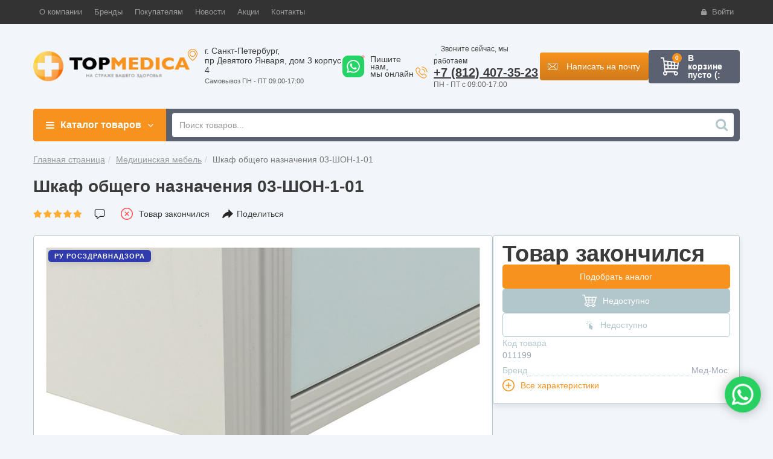

--- FILE ---
content_type: text/html; charset=utf-8
request_url: https://topmedica.ru/shkaf-obcshego-naznacheniya-03-shon-1-01
body_size: 11414
content:
<!DOCTYPE html>
<html prefix="og: //ogp.me/ns#" xmlns="http://www.w3.org/1999/xhtml" lang="ru">
	<head>
		
		<title>Шкаф общего назначения 03-ШОН-1-01 – купить по цене 0 руб. в интернет-магазине TopMedica.ru</title>

		<meta charset="UTF-8">

		<meta name="viewport" content="initial-scale=1.0, width=device-width">
		
		<!-- Google Webmaster-->
		<meta name="google-site-verification" content="afQsUAVrv7d32P9XCayfuI4aDe1x0cvL0hH_9X4zdF4" />

		<!-- ICONS -->
		<link href="/assets/favicon.png" rel="icon" type="image/png" />
		<link href="/assets/favicon.png" rel="shortcut icon" />

		<meta name="robots" content="index,follow">
		<meta name="description" content="Шкаф общего назначения 03-ШОН-1-01 всего за 0 с быстрой доставкой по всей России">
		<meta name="yandex-verification" content="3ebbaac27fc68033" />

		<link href="/shkaf-obcshego-naznacheniya-03-shon-1-01" rel="canonical" />

		<script>
			var base_path = '/';
		</script>
		
		<link rel="stylesheet" href="//cdnjs.cloudflare.com/ajax/libs/twitter-bootstrap/3.3.7/css/bootstrap.min.css">

		<!-- STYLES -->
		<link rel="stylesheet" href="//cdnjs.cloudflare.com/ajax/libs/twitter-bootstrap/3.3.7/css/bootstrap.min.css">
		<link rel="stylesheet" href="//cdnjs.cloudflare.com/ajax/libs/font-awesome/4.7.0/css/font-awesome.css">
		<link rel="stylesheet" href="//cdnjs.cloudflare.com/ajax/libs/flexslider/2.7.2/flexslider.min.css">
		<link rel="stylesheet" href="//cdnjs.cloudflare.com/ajax/libs/fancybox/3.5.7/jquery.fancybox.min.css">
		<link rel="stylesheet" href="/assets/vendor/tiny.slider/tiny-slider.css">
		<link rel="stylesheet" href="/assets/vendor/lite-yt-embed.css">
		<link rel="stylesheet" href="/templates/default/css/styles.css?v0002">
		<link rel="stylesheet" href="/templates/default/css/inner.css?v0002">
		<link rel="stylesheet" href="/assets/css/card.css?v0002">
		<link rel="stylesheet" href="/assets/css/custom.css?v0002">
		<link rel="stylesheet" href="/templates/default/css/social.css?v0002">
		<link rel="stylesheet" href="/assets/css/inject.css?v0002">
		<link rel="stylesheet" href="/assets/css/styles.css?v0002">

		<script type="text/javascript">
			window.dataLayer = window.dataLayer || [];
		</script>

		
<meta property="og:title" content="Шкаф общего назначения 03-ШОН-1-01" />
<meta property="og:description" content="Шкаф общего назначения 03-ШОН-1-01 всего за 0 с быстрой доставкой по всей России" />
<meta property="og:type" content="website" />
<meta property="og:url" content="https://x-medica.ru/shkaf-obcshego-naznacheniya-03-shon-1-01" />
<meta property="og:image" content="https://x-medica.ru/uploads/articles/item_11199/th/02-c300x400.jpg" />
<meta property="og:image:width" content="400" />
<meta property="og:image:height" content="300" /><!--
<link rel="stylesheet" href="http://netdna.bootstrapcdn.com/bootstrap/3.1.1/css/bootstrap.min.css">
<script src="http://code.jquery.com/jquery-1.11.0.min.js"></script>
<script type="text/javascript" src="/modules/contactsnew/js/jquery.form.min.js"></script>
<script src="http://netdna.bootstrapcdn.com/bootstrap/3.1.1/js/bootstrap.min.js"></script>
<script src="http://malsup.github.io/min/jquery.form.min.js"></script>
-->

	</head>
	<body>

		
<!-- Yandex.Metrika counter -->
<script type="text/javascript" >
   (function(m,e,t,r,i,k,a){m[i]=m[i]||function(){(m[i].a=m[i].a||[]).push(arguments)};
   m[i].l=1*new Date();k=e.createElement(t),a=e.getElementsByTagName(t)[0],k.async=1,k.src=r,a.parentNode.insertBefore(k,a)})
   (window, document, "script", "https://mc.yandex.ru/metrika/tag.js", "ym");

   ym(54477775, "init", {
        clickmap:true,
        trackLinks:true,
        accurateTrackBounce:true,
        webvisor:true,
        ecommerce:"dataLayer"
   });
</script>
<noscript><div><img src="https://mc.yandex.ru/watch/54477775" style="position:absolute; left:-9999px;" alt="" /></div></noscript>
<!-- /Yandex.Metrika counter -->

		<!-- Header -->
		<header>
			<div role="navigation">

				<nav id="header-top" class="navbar header-top m-b-none hidden-xs hidden-sm">
					<div class="container">
						<div class="navbar-left navbar-header navbar-menu">
						<ul class="nav navbar-nav">	<li>	<a href="/about" role="button">		<span>О компании</span>	</a></li><li>	<a href="/brands" role="button">		<span>Бренды</span>	</a></li><li class="dropdown menu-dropdown">	<a aria-expanded="false" class="dropdown-toggle" data-commerce-target="MENU_FOR_BUYERS" data-toggle="dropdown" href="javascript:void(0);" role="button">		<span>Покупателям</span>	</a>	<ul class="dropdown-menu" role="menu">	<li>	<a href="/how_to_order">Как оформить заказ</a></li><li>	<a href="/delivery">Доставка</a></li><li>	<a href="/payments">Способы оплаты</a></li><li>	<a href="/cashback_good">Обмен и возврат товара</a></li><li>	<a href="/police">Политика конфиденциальности</a></li><li>	<a href="/warranty">Гарантийное обслуживание</a></li><li>	<a href="/kredit-i-rassrochka">Кредит и рассрочка от Тинькофф</a></li><li>	<a href="/sredstva-reabilitacii-po-elektronnomu-sertifikatu">Сертификат ТСР</a></li></ul></li><li>	<a href="/news" role="button">		<span>Новости</span>	</a></li><li>	<a href="/promo" role="button">		<span>Акции</span>	</a></li><li>	<a href="/contacts" role="button">		<span>Контакты</span>	</a></li></ul>
						</div>
						
<ul class="nav navbar-nav navbar-menu header-menu-profiler" id="header-profiler">
	<li class="dropdown login-dropdown last-item">
		<!--googleoff: all-->
		<!--noindex-->
		<a id="login-dropdown-button" class="dropdown-toggle" data-toggle="dropdown" href="#" rel="nofollow">
			<span class="icon-left glyphicon glyphicon-lock"></span>Войти
		</a>
		<ul id="login-dropdown" class="dropdown-menu">
			<li>
				 <div class="panel m-b-none">
					<div class="panel-body">
						<form class="form" method="post" action="/" accept-charset="UTF-8" id="form-login-top">

							<input type="hidden" name="module" value="login">
							<input type="hidden" name="action" value="login">

							<div class="form-group">
								<label class="sr-only" for="login">Логин</label>
								<input type="text" name="user_login" class="form-control input-sm" id="login" placeholder="Логин" required>
							</div>

							<div class="form-group">
								<label class="sr-only" for="password">Пароль</label>
								<input type="password" name="user_pass" class="form-control input-sm" id="password" placeholder="Пароль" required>
								<div class="help-block text-right">
									<a href="/remember">Забыли пароль ?</a>
								</div>
							</div>

							<div class="form-group">
								<button type="submit" class="btn btn-purple btn-sm btn-block">Войти</button>
							</div>

							<div class="checkbox">
								<label>
									<input type="checkbox" name="SaveLogin" value="1"> Запомнить меня
								</label>
							</div>
						</form>
					</div>
					<div class="panel-footer bottom text-center">
						Впервые здесь ? <a href="/register"><b>Зарегистрироваться</b></a>
					</div>
				 </div>
			</li>
		</ul>
		<!--/noindex-->
		<!--googleon: all-->
	</li>
</ul>					</div>
				</nav>

				<nav id="header-logotype" class="header-middle hidden-xs hidden-sm">
					<div class="container">
						<div class="pre-header">

							<div class="pre-header__logo">
								<div class="pre-header__logotype">
																											<a href="/" title="TopMedica.ru">
										<img src="/assets/logo.png" alt="TopMedica.ru" />
									</a>
																	</div>
							</div>

							<div class="pre-header__address">
								<div class="pre-header__address-location">
									г. Санкт-Петербург,<br>пр Девятого Января, дом 3 корпус 4
									<svg class="pre-header__address-icon" width="20" height="20" viewBox="0 0 512 512">
										<use xmlns:xlink="http://www.w3.org/1999/xlink" xlink:href="/assets/svg/icons.svg#icon-location"></use>
									</svg>
								</div>
								<div class="pre-header__address-info">
									Самовывоз ПН - ПТ 09:00-17:00
								</div>
							</div>
							
							<div class="pre-header__wa">
								<div class="pre-header__wa-icon">
									<a href="https://wa.me/79657932891?text=Здравствуйте!%20Меня%20интересует" target="_blank" onclick="ym(54477775,'reachGoal','clickWAtop'); return true;">
										<svg class="pre-header__wa-svg" width="36" height="36" viewBox="0 0 40 40">
											<use xmlns:xlink="http://www.w3.org/1999/xlink" xlink:href="/assets/svg/icons.svg#icon-wa"></use>
										</svg>
										<span>1</span>
									</a>
								</div>
								<div class="pre-header__wa-text" style="position: relative; width: 80px; bottom: inherit !important; left: inherit !important;; margin-left: 10px;">
									Пишите нам,<br>мы онлайн
								</div>
							</div>

							<div class="pre-header__phone">
								<span>Звоните сейчас, мы работаем</span>
								<div class="pre-header__phone-call">
									<a href="tel:+78124073523" class="pre-header__phone-tel" onclick="ym(54477775,'reachGoal','clickPHtop'); return true;">+7 (812) 407-35-23</a>
									<svg class="pre-header__phone-icon" width="20" height="20" viewBox="0 0 512 512">
										<use xmlns:xlink="http://www.w3.org/1999/xlink" xlink:href="/assets/svg/icons.svg#icon-phone-call"></use>
									</svg>
								</div>
								<div class="pre-header__phone-text">
									ПН - ПТ с 09:00-17:00
								</div>
							</div>

							<div class="pre-header__callback">
								<button class="pre-header__callback-btn pre-header__email-btn emailMe js-button-callback">
									<svg class="pre-header__callback-icon" width="16" height="16" viewBox="0 0 512 512">
										<use xmlns:xlink="http://www.w3.org/1999/xlink" xlink:href="/assets/svg/icons.svg#icon-envelope"></use>
									</svg>
									<span>Написать на почту</span>
								</button>
							</div>

							

<div class="header-basket top-basket empty-basket" data-quantity="0">
	<div class="cart-logo">
		<svg class="pre-header__basket-svg" width="30" height="30" viewBox="0 0 512 512">
			<use xmlns:xlink="http://www.w3.org/1999/xlink" xlink:href="/assets/svg/icons.svg#icon-cart"></use>
		</svg>
		<div class="badge">
			0
		</div>
	</div>
	<div class="cart-data">
		<div class="empty">В корзине<br>пусто (:</div>
	</div>
</div>

						</div>
					</div>
				</nav>

				<nav id="header-search" class="header-bottom slide hidden-xs hidden-sm">
					<div class="container">

						<div class="catalog-container" data-role="catalog-menu-title">
							<a href="#" class="dropdown-toggle main-menu" data-toggle="dropdown">
								<i class="icon fa fa-bars"></i> Каталог товаров <i class="down fa fa-angle-down"></i>
							</a>
							<div id="catalog-menu" class="dropdown-menu catalog-menu"></div>
						</div>
						<!--googleoff: all-->
						<!--noindex-->
						<form class="search-form" action="/search" method="get" id="form-search-top">
							<div class="search-input">
								<input type="text" class="form-control typeahead tt-query" name="q" value="" data-role="search-input" tabindex="1" placeholder="Поиск товаров..." autocomplete="off" spellcheck="false">
								<i class="top-search fa fa-search" aria-hidden="true"></i>
							</div>
						</form>
						<!--/noindex-->
						<!--googleon: all-->
					</div>
				</nav>


			</div>
		</header><!-- ./ Header -->
		
		<div id="headerfixed" class="hidden-xs hidden-sm">
			<div class="container">
				<div class="row">
					<div class="col-sm-12 headertable">
						<div class="logotype">
							<a href="/">
								<img src="/templates/default/images/logo_small.png" alt="X-MEDICA.ru" class="img-responsive" style="width: 40px;">
							</a>
						</div>

						<div class="catalog-container" data-role="catalog-menu-title">
							<a href="#" class="dropdown-toggle main-menu" data-toggle="dropdown">
								<svg width="16" height="16" viewBox="0 0 16 16" class="catalog-container-icon">
									<use xmlns:xlink="http://www.w3.org/1999/xlink" xlink:href="/assets/svg/main.svg#icon-catalog"></use>
								</svg>
								<span>Каталог товаров</span>
							</a>
							<div id="catalog-menu" class="dropdown-menu catalog-menu-fixed"></div>
						</div>

						<div class="fixed-phones">
							<div class="phones">
								<span><a href="tel:88124073523">8 (812) 407-35-23</a></span>
								<span>Ежедневно 09:00-17:00</span>
							</div>
						</div>

						<div class="fixed-search">
							<div class="search">
								<form class="search-form" action="/search" method="get" id="form-search-top">
									<div class="search-input">
										<input type="text" class="form-control typeahead tt-query" name="q" value="" data-role="search-input" tabindex="1" placeholder="Поиск товаров..." autocomplete="off" spellcheck="false">
										<i class="top-search fa fa-search" aria-hidden="true"></i>
									</div>
								</form>
							</div>
						</div>

						<div class="fixed-wa">
							<div class="fixed-wa-icon">
								<a href="https://wa.me/79657932891?text=Здравствуйте!%20Меня%20интересует" rel="nofollow" target="_blank" onclick="yaCounter47879117.reachGoal('klik_vshapkeWA'); return true;">
									<svg class="fixed-wa-svg" width="36" height="36" viewBox="0 0 40 40">
										<use xmlns:xlink="http://www.w3.org/1999/xlink" xlink:href="/assets/svg/icons.svg#icon-wa"></use>
									</svg>
									<span>1</span>
								</a>
							</div>

							<div class="fixed-wa-text">
								Пишите нам,<br>мы онлайн
							</div>
						</div>
						
						<div class="fixed-callback">
							<button class="fixed-callback-btn fixed-emailme-btn emailMe js-button-callback" onclick="yaCounter47879117.reachGoal('click-pochta-shapka'); return true;">
								<svg class="fixed-callback-icon" width="16" height="16" viewBox="0 0 512 512">
									<use xmlns:xlink="http://www.w3.org/1999/xlink" xlink:href="/assets/svg/icons.svg#icon-envelope"></use>
								</svg>
								<span>Написать на почту</span>
							</button>
						</div>

						<div class="fixed-basket">
							

<div class="header-basket top-basket empty-basket" data-quantity="0">
	<div class="cart-logo">
		<svg class="pre-header__basket-svg" width="30" height="30" viewBox="0 0 512 512">
			<use xmlns:xlink="http://www.w3.org/1999/xlink" xlink:href="/assets/svg/icons.svg#icon-cart"></use>
		</svg>
		<div class="badge">
			0
		</div>
	</div>
	<div class="cart-data">
		<div class="empty">В корзине<br>пусто (:</div>
	</div>
</div>
						</div>
					</div>
				</div>
			</div>
		</div>

		<!-- Main -->
		<main>
			<div class="container m-b-md" role="main">
				<article itemscope itemtype="http://schema.org/Product">
<style>
	.button {min-width: 100% !important;}
</style>
	
	<ol class="breadcrumb" itemscope itemtype="http://schema.org/BreadcrumbList"><li itemprop="itemListElement" itemscope itemtype="http://schema.org/ListItem"><a itemprop="item" href="/"><span itemprop="name">Главная страница</span></a><meta itemprop="position" content="1" /></li><li itemprop="itemListElement" itemscope itemtype="http://schema.org/ListItem"><a itemprop="item" href="/medicinskaya-mebel"><span itemprop="name">Медицинская мебель</span></a><meta itemprop="position" content="2" /></li><li class="active">Шкаф общего назначения 03-ШОН-1-01</li></ol>

	<script type="text/javascript">
		window.onload = function() {
			//yaCounter47879117.reachGoal('visitcart')
		}
	</script>

	
<script>
	window.dataLayer.push({
		"ecommerce": {
			"detail": {
				"products": [
					{
						"id": "11199",
						"name" : "Шкаф общего назначения 03-ШОН-1-01",
						"price": 0,
						"brand": "Мед-Мос",
						"category": "Шкафы медицинские"
					}
				]
			}
		}
	});
</script>


<h1 itemprop="name">Шкаф общего назначения 03-ШОН-1-01</span></h1>

<div class="item-card-header">
	
	<div class="item-card-rating-star">
		<div class="--rating --rating--5 --rating--size-md" itemprop="aggregateRating" itemscope itemtype="http://schema.org/AggregateRating">
			<meta itemprop="ratingValue" content="5" />
			<meta itemprop="reviewCount" content="1" />
			<div class="item-card-tile-stars">
				<img class="--rating-stars-unselected" alt="" src="/assets/svg/stars.svg">
				<div class="--rating-stars-selected"></div>
			</div>
		</div>
	</div>

	<div class="item-card-reviews">
		<svg width="20" height="20" viewBox="0 0 16 16" class="item-card-reviews-icon">
			<use xmlns:xlink="http://www.w3.org/1999/xlink" xlink:href="/assets/svg/icons.svg#icon-comment"></use>
		</svg>
		<!--<span class="item-card-reviews-count">0</span>-->
			</div>

	<noindex>
		<div class="item-card-status --nostock">
		<svg class="item-card-status-icon" width="20" height="20" viewBox="0 0 22 22">
			<use xmlns:xlink="http://www.w3.org/1999/xlink" xlink:href="/assets/svg/main.svg#icon-card-outorder"></use>
		</svg>
		<div class="item-card-tatus-text">Товар закончился</div>
	</div>
		</noindex>

	<div class="item-card-follow">
		<svg class="item-card-follow-icon" width="20" height="20" viewBox="0 0 16 18">
			<use xmlns:xlink="http://www.w3.org/1999/xlink" xlink:href="/assets/svg/icons.svg#icon-follow"></use>
		</svg>
		<div class="item-card-follow-text">Поделиться</div>
	</div>

</div>

<div class="item-card-main js-item-card">
	<!-- -->
	<div class="item-card-main-left">

		<div class="product-card-badges">
			<noindex>
									<div class="badges --ru">
				<span>РУ Росздравнадзора</span>
			</div>
																		</noindex>
		</div>

		<div class="product-card-alt-badges">
			<noindex>
			
			
						</noindex>
		</div>
		
		<div class="product-card-gallery">
			<div class="product-gallery-main js-product-gallery-main">
												<div class="product-gallery-main-el">
					<a data-id="0" data-position="0" itemprop="image"
					   class="product-gallery-main-el js-product-image-popup"
					   href="/uploads/articles/item_11199/02.jpg">
						<img class="product-gallery-main-el-photo" alt="Шкаф общего назначения 03-ШОН-1-01" title="Шкаф общего назначения 03-ШОН-1-01"
							 src="/assets/images/no-photo.png"
							 data-src="/uploads/articles/item_11199/th/02-f800x800.jpg">
					</a>
				</div>
								<div class="product-gallery-main-el">
					<a data-id="1" data-position="1" itemprop="image"
					   class="product-gallery-main-el js-product-image-popup"
					   href="/uploads/articles/item_11199/03.jpg">
						<img class="product-gallery-main-el-photo" alt="Шкаф общего назначения 03-ШОН-1-01" title="Шкаф общего назначения 03-ШОН-1-01"
							 src="/assets/images/no-photo.png"
							 data-src="/uploads/articles/item_11199/th/03-f800x800.jpg">
					</a>
				</div>
								<div class="product-gallery-main-el">
					<a data-id="2" data-position="2" itemprop="image"
					   class="product-gallery-main-el js-product-image-popup"
					   href="/uploads/articles/item_11199/08.jpg">
						<img class="product-gallery-main-el-photo" alt="Шкаф общего назначения 03-ШОН-1-01" title="Шкаф общего назначения 03-ШОН-1-01"
							 src="/assets/images/no-photo.png"
							 data-src="/uploads/articles/item_11199/th/08-f800x800.jpg">
					</a>
				</div>
								<div class="product-gallery-main-el">
					<a data-id="3" data-position="3" itemprop="image"
					   class="product-gallery-main-el js-product-image-popup"
					   href="/uploads/articles/item_11199/07.jpg">
						<img class="product-gallery-main-el-photo" alt="Шкаф общего назначения 03-ШОН-1-01" title="Шкаф общего назначения 03-ШОН-1-01"
							 src="/assets/images/no-photo.png"
							 data-src="/uploads/articles/item_11199/th/07-f800x800.jpg">
					</a>
				</div>
								<div class="product-gallery-main-el">
					<a data-id="4" data-position="4" itemprop="image"
					   class="product-gallery-main-el js-product-image-popup"
					   href="/uploads/articles/item_11199/06.jpg">
						<img class="product-gallery-main-el-photo" alt="Шкаф общего назначения 03-ШОН-1-01" title="Шкаф общего назначения 03-ШОН-1-01"
							 src="/assets/images/no-photo.png"
							 data-src="/uploads/articles/item_11199/th/06-f800x800.jpg">
					</a>
				</div>
								<div class="product-gallery-main-el">
					<a data-id="5" data-position="5" itemprop="image"
					   class="product-gallery-main-el js-product-image-popup"
					   href="/uploads/articles/item_11199/05.jpg">
						<img class="product-gallery-main-el-photo" alt="Шкаф общего назначения 03-ШОН-1-01" title="Шкаф общего назначения 03-ШОН-1-01"
							 src="/assets/images/no-photo.png"
							 data-src="/uploads/articles/item_11199/th/05-f800x800.jpg">
					</a>
				</div>
								<div class="product-gallery-main-el">
					<a data-id="6" data-position="6" itemprop="image"
					   class="product-gallery-main-el js-product-image-popup"
					   href="/uploads/articles/item_11199/04.jpg">
						<img class="product-gallery-main-el-photo" alt="Шкаф общего назначения 03-ШОН-1-01" title="Шкаф общего назначения 03-ШОН-1-01"
							 src="/assets/images/no-photo.png"
							 data-src="/uploads/articles/item_11199/th/04-f800x800.jpg">
					</a>
				</div>
								<div class="product-gallery-main-el">
					<a data-id="7" data-position="7" itemprop="image"
					   class="product-gallery-main-el js-product-image-popup"
					   href="/uploads/articles/item_11199/01.jpg">
						<img class="product-gallery-main-el-photo" alt="Шкаф общего назначения 03-ШОН-1-01" title="Шкаф общего назначения 03-ШОН-1-01"
							 src="/assets/images/no-photo.png"
							 data-src="/uploads/articles/item_11199/th/01-f800x800.jpg">
					</a>
				</div>
											</div>
		</div>
						<a id="photo_gallery_0" data-position="0" href="/uploads/articles/item_11199/02.jpg" data-fancybox="gallery" data-caption="Шкаф общего назначения 03-ШОН-1-01"></a>
				<a id="photo_gallery_1" data-position="1" href="/uploads/articles/item_11199/03.jpg" data-fancybox="gallery" data-caption="Шкаф общего назначения 03-ШОН-1-01"></a>
				<a id="photo_gallery_2" data-position="2" href="/uploads/articles/item_11199/08.jpg" data-fancybox="gallery" data-caption="Шкаф общего назначения 03-ШОН-1-01"></a>
				<a id="photo_gallery_3" data-position="3" href="/uploads/articles/item_11199/07.jpg" data-fancybox="gallery" data-caption="Шкаф общего назначения 03-ШОН-1-01"></a>
				<a id="photo_gallery_4" data-position="4" href="/uploads/articles/item_11199/06.jpg" data-fancybox="gallery" data-caption="Шкаф общего назначения 03-ШОН-1-01"></a>
				<a id="photo_gallery_5" data-position="5" href="/uploads/articles/item_11199/05.jpg" data-fancybox="gallery" data-caption="Шкаф общего назначения 03-ШОН-1-01"></a>
				<a id="photo_gallery_6" data-position="6" href="/uploads/articles/item_11199/04.jpg" data-fancybox="gallery" data-caption="Шкаф общего назначения 03-ШОН-1-01"></a>
				<a id="photo_gallery_7" data-position="7" href="/uploads/articles/item_11199/01.jpg" data-fancybox="gallery" data-caption="Шкаф общего назначения 03-ШОН-1-01"></a>
				
				<div class="product-card-previews">
			<div class="product-gallery-previews-outer js-product-gallery-previews">
								<div data-id="0" data-position="0" class="js-product-gallery-preview product-gallery-previews-el">
					<a id="product-image-0" href="javascript:void(0);" class="product-gallery-previews-el-link  --selected">
						<img class="img-responsive --lazyload"
							 alt="Шкаф общего назначения 03-ШОН-1-01" title="Шкаф общего назначения 03-ШОН-1-01"
							 data-src="/uploads/articles/item_11199/th/02-f128x128.jpg"
							 src="/assets/images/no-photo-th.png">
					</a>
				</div>
								<div data-id="1" data-position="1" class="js-product-gallery-preview product-gallery-previews-el">
					<a id="product-image-1" href="javascript:void(0);" class="product-gallery-previews-el-link ">
						<img class="img-responsive --lazyload"
							 alt="Шкаф общего назначения 03-ШОН-1-01" title="Шкаф общего назначения 03-ШОН-1-01"
							 data-src="/uploads/articles/item_11199/th/03-f128x128.jpg"
							 src="/assets/images/no-photo-th.png">
					</a>
				</div>
								<div data-id="2" data-position="2" class="js-product-gallery-preview product-gallery-previews-el">
					<a id="product-image-2" href="javascript:void(0);" class="product-gallery-previews-el-link ">
						<img class="img-responsive --lazyload"
							 alt="Шкаф общего назначения 03-ШОН-1-01" title="Шкаф общего назначения 03-ШОН-1-01"
							 data-src="/uploads/articles/item_11199/th/08-f128x128.jpg"
							 src="/assets/images/no-photo-th.png">
					</a>
				</div>
								<div data-id="3" data-position="3" class="js-product-gallery-preview product-gallery-previews-el">
					<a id="product-image-3" href="javascript:void(0);" class="product-gallery-previews-el-link ">
						<img class="img-responsive --lazyload"
							 alt="Шкаф общего назначения 03-ШОН-1-01" title="Шкаф общего назначения 03-ШОН-1-01"
							 data-src="/uploads/articles/item_11199/th/07-f128x128.jpg"
							 src="/assets/images/no-photo-th.png">
					</a>
				</div>
								<div data-id="4" data-position="4" class="js-product-gallery-preview product-gallery-previews-el">
					<a id="product-image-4" href="javascript:void(0);" class="product-gallery-previews-el-link ">
						<img class="img-responsive --lazyload"
							 alt="Шкаф общего назначения 03-ШОН-1-01" title="Шкаф общего назначения 03-ШОН-1-01"
							 data-src="/uploads/articles/item_11199/th/06-f128x128.jpg"
							 src="/assets/images/no-photo-th.png">
					</a>
				</div>
								<div data-id="5" data-position="5" class="js-product-gallery-preview product-gallery-previews-el">
					<a id="product-image-5" href="javascript:void(0);" class="product-gallery-previews-el-link ">
						<img class="img-responsive --lazyload"
							 alt="Шкаф общего назначения 03-ШОН-1-01" title="Шкаф общего назначения 03-ШОН-1-01"
							 data-src="/uploads/articles/item_11199/th/05-f128x128.jpg"
							 src="/assets/images/no-photo-th.png">
					</a>
				</div>
								<div data-id="6" data-position="6" class="js-product-gallery-preview product-gallery-previews-el">
					<a id="product-image-6" href="javascript:void(0);" class="product-gallery-previews-el-link ">
						<img class="img-responsive --lazyload"
							 alt="Шкаф общего назначения 03-ШОН-1-01" title="Шкаф общего назначения 03-ШОН-1-01"
							 data-src="/uploads/articles/item_11199/th/04-f128x128.jpg"
							 src="/assets/images/no-photo-th.png">
					</a>
				</div>
								<div data-id="7" data-position="7" class="js-product-gallery-preview product-gallery-previews-el">
					<a id="product-image-7" href="javascript:void(0);" class="product-gallery-previews-el-link ">
						<img class="img-responsive --lazyload"
							 alt="Шкаф общего назначения 03-ШОН-1-01" title="Шкаф общего назначения 03-ШОН-1-01"
							 data-src="/uploads/articles/item_11199/th/01-f128x128.jpg"
							 src="/assets/images/no-photo-th.png">
					</a>
				</div>
							</div>
						<div class="slider-arrows">
				<button type="button" class="slider-arrow --prev">
					<svg class="slider-icon" width="38" height="38" viewbox="0 0 38 38">
						<use xmlns:xlink="http://www.w3.org/1999/xlink" xlink:href="/assets/svg/icons.svg#icon-slider-left"></use>
					</svg>
				</button>
				<button type="button" class="slider-arrow --next">
					<svg class="slider-icon" width="38" height="38" viewbox="0 0 38 38">
						<use xmlns:xlink="http://www.w3.org/1999/xlink" xlink:href="/assets/svg/icons.svg#icon-slider-right"></use>
					</svg>
				</button>
			</div>
					</div>
		
	</div>
	<!-- -->
	<div class="item-card-main-right">
		<div class="item-card-main-buy">

							<div class="item-card-main-price">
					<span class="item-card-main-price-val" itemprop="offers" itemscope itemtype="http://schema.org/Offer">
						<span>Товар закончился</span>
					</span>
				</div>
			
			<div class="item-card-main-btns">
								<a class="item-card-main-btn callAnalog" href="javascript:void(0);" onclick="yaCounter47879117.reachGoal('click-analog'); return true;" title="Подобрать аналог" rel="nofollow">
					<span>Подобрать аналог</span>
				</a>
				<a class="item-card-main-btn --disabled" href="javascript:void(0);" title="Снят с производства" rel="nofollow">
					<svg class="product-card-buy-icon" width="24" height="24" viewBox="0 0 511.999 511.999">
						<use xmlns:xlink="http://www.w3.org/1999/xlink" xlink:href="/assets/svg/main.svg#icon-cart"></use>
					</svg>
					<span>Недоступно</span>
				</a>
				
								<a class="item-card-main-click --disabled" href="javascript:void(0);">
					<svg width="15" height="15" viewBox="0 0 512.043 512.043">
						<use xmlns:xlink="http://www.w3.org/1999/xlink" xlink:href="/assets/svg/main.svg#icon-click"></use>
					</svg>
					<span>Недоступно</span>
				</a>
				

															</div>


			<ul class="item-card-main-chars-list">
				<li class="item-card-main-chars-item">
					<noindex>
						<span class="item-card-main-chars-name">Код товара</span>
						<span class="item-card-main-chars-value" itemprop="model">
							011199						</span>
					</noindex>
				</li>
								<li class="item-card-main-chars-item" itemprop="brand" itemtype="https://schema.org/Brand" itemscope>
					<span class="item-card-main-chars-name">Бренд</span>
					<span class="item-card-main-chars-value">
						<a href="/med-mos">Мед-Мос</a>
					</span>
					<meta itemprop="name" content="Med-Mos" />
				</li>
											</ul>

			<a class="item-card-main-more-link js-move-to-tab" href="javascript:void(0);" data-tab="characteristicks">
				<svg width="20" height="20" viewBox="0 0 512 512">
					<use xmlns:xlink="http://www.w3.org/1999/xlink" xlink:href="/assets/svg/main.svg#icon-card-plus"></use>
				</svg>
				<span>Все характеристики</span>
			</a>


			<div class="item-card-main-btns">
				
							</div>
		</div>
	</div>

	<div id="product-tabs" class="item-card-main-tabs products m-b-md m-t-md">
		<div class="">
			<ul class="nav nav-tabs" role="tablist">
				<li role="presentation" class="active">
					<a class="scrollto" href="#description" aria-controls="description" role="tab" data-toggle="tab">Описание</a>
				</li>
				<li role="presentation">
					<a class="scrollto" href="#characteristicks" aria-controls="characteristicks" role="tab" data-toggle="tab">Характеристики</a>
				</li>
																<li role="presentation">
					<a class="scrollto" href="#rules" aria-controls="rules" role="tab" data-toggle="tab">Правила эксплуатации</a>
				</li>
				<li role="presentation">
					<a class="scrollto" href="#warranty" aria-controls="warranty" role="tab" data-toggle="tab">Гарантии</a>
				</li>
				<li role="presentation">
					<a class="scrollto" href="#delivery" aria-controls="delivery" role="tab" data-toggle="tab">Доставка</a>
				</li>
				<li role="presentation">
					<a class="scrollto" href="#reviews" aria-controls="reviews" role="tab" data-toggle="tab">Отзывы</a>
				</li>
			</ul>
		</div>

		<!-- Description -->
		<div role="tabpanel" class="m-t-md m-b-md" id="description" itemprop="description">
			
						
			
			<h2>
				Описание Шкаф общего назначения 03-ШОН-1-01 			</h2>

			<ul>
	<li>общие размеры: 900х400х1900 мм</li>
	<li>изготовлено на основе травмобезопасного вертикального двусоставного алюминиевого анодированного профиля с эффектом волна, обеспечивающий высокую ремонтопригодность изделия, с системой скрытого крепежа панелей, с технологическими пазами для герметичной вкладки и фиксации ламинированных панелей толщиной 16</li>
	<li>корпус выполнен из мебельной ламинированной панели, которая соответствует ГОСТ 32289-2013</li>
	<li>количество полок 5 шт</li>
	<li>снизу передние опоры закрываются заглушками, которые изготовлены из АБС-пластика, с резьбой для установки регулируемых ножек</li>
	<li>на задних опорах колеса из термопластичной резины, не оставляющей следов на напольном покрытии любого типа, диаметром 75</li>
	<li>диапазон регулировки ножек 10 мм</li>
</ul>
		</div>
		<!-- ./Description -->

		<!-- Characteristicks -->
		<div role="tabpanel" class="m-t-md m-b-md" id="characteristicks">

			<h2>
				Характеристики Шкаф общего назначения 03-ШОН-1-01 			</h2>

			<table class="table table-params table-no-border">
				<tbody>

<!-- inner -->
						
						<tr>
							<td class="table-header" colspan="2">
								Габариты упаковки
							</td>
						</tr>
						
						
					</tbody>
				</table>
			</div>
			<!-- ./Characteristicks -->

			<!-- Docs -->
						<!-- ./Docs -->

			<!-- Video -->
						<!-- ./Video -->

			<!-- Goods -->
						<!-- ./Goods -->

			
			
			
			<!-- Reviews -->
			<div role="tabpanel" class="tab-pane m-t-md m-b-md" id="reviews">
				<h3>
					Отзывы Шкаф общего назначения 03-ШОН-1-01 				</h3>
				<div class="row">
	<div class="col-xs-12">
		<div class="alert alert-warning">
			Магазин TopMedica.ru не несет ответственности за содержание опубликованных на сайте отзывов о товарах, так как они выражают мнение автора и не являются официальным мнением магазина и производителя товара.
		</div>
	</div>
</div>

<div class="row m-t-md">
	<div class="col-xs-12 text-center">
		<h4>Отзывы отсутсвуют</h4>
	</div>
</div>


<div class="row">
	<div class="col-xs-12">
	<div class="row">
	<div class="col-md-12">
		<div class="alert alert-danger text-center" role="alert">
			Оставлять отзывы могут только зарегистрированные пользователи.<br>Зарегистрироваться очень просто, сделайте это и пребывание у нас будет еще приятнее.
		</div>
	</div>
</div>
	</div>
</div>			</div>
			<!-- ./Reviews -->
	</div></div>
</article>

<noindex>
	<div class="row m-b-md">
		<div class="col-md-12">
			<div class="block-consultation">
				<div class="block-consultation-left">
	<div class="block-consultation-header">
		Получите бесплатную консультацию и ответ на вопросы от нашего специалиста в течение 5 минут
	</div>
	<div class="block-consultation-text">
		Введите телефон для уточнения важных деталей
	</div>
	<div class="block-consultation-form">
		<div id="form_consultation">
			<form class="block-consultation-form js-form-consultation" method="post" enctype="multipart/form-data" role="form" action="" data-id="11199">

				<input  type="text" 
				 name="form-consultation[25]"
				  value=""  id="fld[25]" class="block-consultation-input js-form-consultation-input " autocomplete="off" data-trigger="manual">

				<button type="submit" class="block-consultation-button">
					Получить бесплатную консультацию
				</button>

				<div class="checkbox">
	<label>
		
					<input type="hidden" name="form-consultation[27]" value="0">
					<input type="checkbox" name="form-consultation[27]" value="1"	 id="fld[27]" class="" checked required> Я подтверждаю согласие на обработку <a href="/privacy_policy" target="_blank">персональных данных</a>.
	</label>
</div>

			</form>
		</div>
	</div>
</div>				<div class="block-consultation-right">
					<div class="block-consultation-manager-photo">
						<picture>
							<source type="image/webp" srcset="/uploads/widgets/manager.webp">
							<img class="img-responsive" src="/uploads/widgets/manager.png" alt="" title="">
						</picture>

						<div class="block-consultation-manager">
							<span class="block-consultation-manager-name">Морозова Елена</span>
							<span class="block-consultation-manager-job">руководитель отдела продаж</span>
						</div>
					</div>
				</div>
			</div>
		</div>
	</div>
</noindex>

<!-- Header block -->
<div class="row m-b-md">
	<div class="col-sm-12">
		<div class="h4 m-b-md header-title"><i class="fa fa-bars"></i>Купить похожие товары</div>
		

	</div>
</div><!-- ./ Header block -->

<!-- Other -->

<!-- ./ Other -->
</article>
			</div>
		</main><!-- ./ Main -->

		<!-- ./ Subscribe -->
		<section class="subscribe">
			<div class="main_subscribe">
				<div class="main_subscribe_inner">
					<h4>
						Рассылка
					</h4>
					<p class="main_subscribe_desc">Подпишитесь на нашу рассылку и будете одними из первых узнавать о новостях и акциях!</p>
					<div class="main_subscribe_form">
						<form class="subscribe_form" action="/subscribe" method="post">
							<div class="main_subscribe_form_inner">
								<input class="main_subscribe_form_input tracking--email" id="email-footer" type="email" name="email" value="" placeholder="Введите Email" aria-labelledby="main_subscribe_form_btn" required="">
								<button id="main_subscribe_form_btn" class="main_subscribe_form_btn" name="subscribe" aria-label="Подписаться">Подписаться</button>
							</div>
						</form>
					</div>
					<p class="main_subscribe_note">Мы присылаем письма не чаще 1 раза в неделю</p>
				</div>
			</div>
		</section><!-- ./ Subscribe -->

		<!-- Footer -->
		<footer class="footer">
			<div class="container" role="contentinfo">

				<!-- Footer menu -->
				<div class="row m-b-md m-t-md footer-menu">
					<div class="col-md-3 col-sm-12 col-xs-12 m-b-md">	<ul class="list-unstyled">		<li id="company">			<h4>TOPMEDICA</h4>			<ul class="list-unstyled"><li>	<noindex><a href="/about" rel="nofollow">О компании</a></noindex></li><li>	<noindex><a href="/contacts" rel="nofollow">Контактная информация</a></noindex></li><li>	<noindex><a href="/news" rel="nofollow">Новости</a></noindex></li><li>	<noindex><a href="/promo" rel="nofollow">Акции</a></noindex></li></ul>		</li>	</ul></div><div class="col-md-3 col-sm-12 col-xs-12 m-b-md">	<ul class="list-unstyled">		<li id="">			<h4>Покупателям</h4>			<ul class="list-unstyled"><li>	<noindex><a href="/delivery" rel="nofollow">Доставка</a></noindex></li></ul>		</li>	</ul></div><div class="col-md-3 col-sm-12 col-xs-12 m-b-md">	<ul class="list-unstyled">		<li id="">			<h4>Помощь</h4>			<ul class="list-unstyled"><li>	<noindex><a href="/how_to_order" rel="nofollow">Как оформить заказ</a></noindex></li><li>	<noindex><a href="/payments" rel="nofollow">Способы оплаты</a></noindex></li><li>	<noindex><a href="/cashback_good" rel="nofollow">Обмен и возврат товара</a></noindex></li><li>	<noindex><a href="/warranty" rel="nofollow">Гарантийное обслуживание</a></noindex></li></ul>		</li>	</ul></div>
					<div class="col-md-3 col-sm-12 col-xs-12 m-b-md">
						
						<ul class="list-unstyled">
							<li id="payment-variants">
								<h4>Способы оплаты</h4>
								<span class="visa"></span>
								<span class="maestro"></span>
								<span class="mastercard"></span>
								<div class="clearfix"></div>
								<span class="yandex"></span>
								<span class="qiwi"></span>
								<span class="cash"></span>
							</li>
						</ul>
						
						
					</div>
				</div><!-- ./ Footer menu -->

				<!-- Footer text -->
				<div class="row">
					<div class="col-lg-4 col-sm-6 col-xs-12 m-b-sm">
ООО «Медтехника СПб»<br />
ОГРН 1187847356806<br />
ИНН 7816686411<br />
Юр. адрес: 192102, Санкт-Петербург г., Бухарестская ул.,<br />
 дом № 24, литер А, корпус 1, помещение № 58, офис 435
					</div>
					<div class="col-lg-4 col-sm-6 col-xs-12 m-b-sm">
						Любая информация на сайте носит справочный характер и не является публичной офертой определяемой положениями пункта 2 статьи 437 Гражданского кодекса Российской Федерации.
					</div>
					<div class="col-lg-4 col-xs-12 m-b-sm m-b-sm">

					</div>
				</div><!-- ./ Footer text -->

				<!-- Footer bottom -->
				<div class="row m-b-sm">
					<div class="col-lg-12 text-center footer-bottom">
						<!--googleoff: all-->
						<!--noindex-->
						Цены, указанные на сайте являются рекомендуемыми для розничной продажи. Для уточнения цены товара связывайтесь с продающей организацией.
						<!--/noindex-->
						<!--googleon: all-->
					</div>
				</div><!-- ./ Footer bottom -->

			</div>
		</footer><!-- ./ Footer -->

		<div id="progress">
			<span id="progress-value">
				<svg fill="#F7921E" width="24px" height="24px" viewBox="-8.5 0 32 32" version="1.1" xmlns="http://www.w3.org/2000/svg">
					<path d="M0.84 20.040c-0.2 0-0.44-0.080-0.6-0.24-0.32-0.32-0.32-0.84 0-1.2l6.44-6.44c0.32-0.32 0.88-0.32 1.2 0l6.44 6.44c0.32 0.32 0.32 0.84 0 1.2-0.32 0.32-0.84 0.32-1.2 0l-5.84-5.84-5.84 5.84c-0.16 0.16-0.4 0.24-0.6 0.24z"></path>
				</svg>
			</span>
		</div>

		<div class="" data-role="page" data-id="11199" data-block="widgets"></div>
		<div class="--loadSysBlock" data-role="page" data-id="11199" data-block="widgetcontacts"></div>

		<!-- JAVA -->
		<noindex>
	<div class="widget-dynamic">
		<div class="widget-dynamic__photo">
			<img src="/assets/images/lead.webp" alt="">
			<div class="widget-dynamic__name">
				Марина Астапова<br>(консультант)
			</div>
		</div>
		<div class="widget-dynamic__close">
			<svg xmlns="http://www.w3.org/2000/svg" width="12" height="13" viewBox="0 0 12 13" fill="none">
				<path d="M12 1.386L10.7914 0.177429L6 4.96886L1.20857 0.177429L0 1.386L4.79143 6.17743L0 10.9689L1.20857 12.1774L6 7.386L10.7914 12.1774L12 10.9689L7.20857 6.17743L12 1.386Z" fill="#C9E1FF"/>
			</svg>
		</div>
		<div class="widget-dynamic__messages-wrapper">
			<div class="widget-dynamic__messages widget-dynamic__messages_first active">
				<div class="widget-dynamic__message"></div>
			</div>
			<div class="widget-dynamic__messages widget-dynamic__messages_second active">
				<div class="widget-dynamic__message"></div>
			</div>
			<div class="widget-dynamic__messages widget-dynamic__messages_last active">
				<div class="widget-dynamic__typing">Марина Астапова печатает ...</div>
			</div>
		</div>
		<div class="widget-dynamic__message_btn"></div>
	</div>
	<script>
		function initDynamicWidget() {
			const widget = document.querySelector(".widget-dynamic");
			const widgetClose = document.querySelector(".widget-dynamic__close");
			let widgetMessages = document.querySelectorAll(".widget-dynamic__message");
			let widgetTyping = document.querySelector(".widget-dynamic__typing");
			let secondMessages = document.querySelector('.widget-dynamic__messages_second');
			let firstMessages = document.querySelector('.widget-dynamic__messages_first');
			let lastMessages = document.querySelector('.widget-dynamic__messages_last');
			let messagesBtn = document.querySelector('.widget-dynamic__message_btn');

			if(widget){
				setTimeout(function() {
					widget.style.display = 'block';

					widgetClose.addEventListener('click', function () {
						widget.style.display = 'none';
					});

					setTimeout(function () {
						firstMessages.classList.add('active');
						widgetMessages[0].innerHTML = `Здравствуйте! Для Вас подарок &#128293;`;
						lastMessages.classList.remove('active');
					}, 2000);
					setTimeout(function () {
						lastMessages.classList.add('active');
					}, 4000);
					setTimeout(function () {
						secondMessages.classList.add('active');
						widgetMessages[1].innerHTML = `Скидки до 25% на оборудование!`;
						messagesBtn.innerHTML = `<a class="widget-dynamic__btn" href="/stock">Перейти к скидкам</a>`;
						lastMessages.classList.remove('active');
					}, 9000);
				}, 60000);
			}
		}

		document.addEventListener('DOMContentLoaded', function(){
			initDynamicWidget();
		});
	</script>
</noindex>
		<!--Load JS-->
<script>
	var scr = {"scripts":[
		{"src" : "//cdnjs.cloudflare.com/ajax/libs/jquery/3.6.0/jquery.min.js", "async" : false},
		{"src" : "//cdnjs.cloudflare.com/ajax/libs/twitter-bootstrap/3.3.7/js/bootstrap.min.js", "async" : false},
		{"src" : "//cdnjs.cloudflare.com/ajax/libs/history.js/1.8/bundled/html4+html5/jquery.history.min.js", "async" : false},
		{"src" : "//cdnjs.cloudflare.com/ajax/libs/jquery.form/4.2.2/jquery.form.min.js", "async" : false},
		{"src" : "//cdnjs.cloudflare.com/ajax/libs/flexslider/2.7.2/jquery.flexslider.min.js", "async" : false},
		{"src" : "//cdnjs.cloudflare.com/ajax/libs/fancybox/3.5.7/jquery.fancybox.min.js", "async" : false},
		{"src" : "//cdnjs.cloudflare.com/ajax/libs/jquery-scrollTo/2.1.2/jquery.scrollTo.min.js", "async" : false},
		{"src" : "/templates/default/js/bootstrap-rating-input.min.js", "async" : false},
		{"src" : "//cdnjs.cloudflare.com/ajax/libs/bootstrap-3-typeahead/4.0.2/bootstrap3-typeahead.min.js", "async" : false},
		{"src" : "//cdnjs.cloudflare.com/ajax/libs/jquery.mask/1.14.15/jquery.mask.min.js", "async" : false},
		{"src" : "/templates/default/js/jquery.touchSwipe.min.js", "async" : false},
		{"src" : "/assets/vendor/tiny.slider/tiny-slider.js", "async" : false},
		{"src" : "/assets/vendor/jquery.item.carousel/jquery.item.carousel.js", "async" : false},
		{"src" : "/assets/vendor/lazyload/lazyload.min.js", "async" : false},
		{"src" : "/assets/vendor/lite-yt-embed.js", "async" : false},
		{"src" : "/assets/vendor/jquery.cookie/jquery.cookie.js", "async" : false},
		{"src" : "/assets/vendor/jquery.countdown/jquery.countdown.min.js", "async" : false},
		{"src" : "/assets/vendor/jquery.star-rating-svg/jquery.star-rating-svg.min.js", "async" : false},

		{"src" : "/templates/default/js/jquery.touchSwipe.min.js", "async" : false},
		{"src" : "/templates/default/js/main.min.js?2023v23", "async" : false},
		{"src" : "/templates/default/js/basket.js?2023v23", "async" : false},

				{"src" : "/templates/default/js/catalog.min.js?2023v23", "async" : false}
			]};
	!function(t,n,r){"use strict";var c=function(t){if("[object Array]"!==Object.prototype.toString.call(t))return!1;for(var r=0;r<t.length;r++){var c=n.createElement("script"),e=t[r];c.src=e.src,c.async=e.async,n.body.appendChild(c)}return!0};t.addEventListener?t.addEventListener("load",function(){c(r.scripts);},!1):t.attachEvent?t.attachEvent("onload",function(){c(r.scripts)}):t.onload=function(){c(r.scripts)}}(window,document,scr);
</script>
<!--./Load JS-->
		
	</body>
</html>

--- FILE ---
content_type: text/html; charset=utf-8
request_url: https://topmedica.ru/
body_size: 2394
content:
<ul class="nav navbar-nav">	<li class="covid"><a href="/covid-19">Covid-19</a></li>	<li><a href="/stock">Акции</a></li>	<li>	<a href="/ucenka">Уценка</a></li><li class="dropdown-submenu">	<a href="/medicinskie-krovati" role="button">Медицинские кровати</a>	<span class="icon dropdown-toggle" class="dropdown-toggle" data-toggle="dropdown"></span>	<ul class="dropdown-menu">	<li class="dropdown dropdown-submenu">	<a href="/krovati-funkcionalnye">Кровати функциональные</a>	<span class="icon dropdown-toggle" class="dropdown-toggle" data-toggle="dropdown"></span>	<ul class="dropdown-menu">	<li>	<a href="/mehanicheskie-krovati">Механические кровати</a></li><li>	<a href="/elektricheskie-krovati">Электрические кровати</a></li><li>	<a href="/detskie-krovati">Детские кровати</a></li><li>	<a href="/krovati-s-tualetnym-ustrojstvom">Кровати с туалетным устройством</a></li></ul></li><li>	<a href="/protivoprolezhnevye-matrasy">Противопролежневые матрасы</a></li><li>	<a href="/matrasy-i-protivoprolezhnevye-sistemy">Матрасы и противопролежневые системы</a></li></ul></li><li class="dropdown-submenu">	<a href="/invalidnaya-tehnika" role="button">Инвалидная техника</a>	<span class="icon dropdown-toggle" class="dropdown-toggle" data-toggle="dropdown"></span>	<ul class="dropdown-menu">	<li class="dropdown dropdown-submenu">	<a href="/kresla-kolyaski">Кресла-коляски</a>	<span class="icon dropdown-toggle" class="dropdown-toggle" data-toggle="dropdown"></span>	<ul class="dropdown-menu">	<li>	<a href="/mehanicheskie-kresla-kolyaski">Механические кресла-коляски</a></li><li>	<a href="/elektricheskie-kresla-kolyaski">Электрические кресла-коляски</a></li></ul></li><li class="dropdown dropdown-submenu">	<a href="/kostyli-i-trosti">Костыли и трости</a>	<span class="icon dropdown-toggle" class="dropdown-toggle" data-toggle="dropdown"></span>	<ul class="dropdown-menu">	<li>	<a href="/kostyli-loktevye">Костыли локтевые</a></li><li>	<a href="/kostyli-podmyshechnye">Костыли подмышечные</a></li><li>	<a href="/trosti-opornye">Трости опорные</a></li></ul></li><li>	<a href="/kresla-stulya-s-sanitarnym-osnacsheniem">Кресла-стулья с санитарным оснащением</a></li><li>	<a href="/kresla-tualety">Кресла-туалеты</a></li><li>	<a href="/podemniki-dlya-bolnyh">Подъемники для больных</a></li><li>	<a href="/sanitarnoe-oborudovanie">Санитарное оборудование</a></li><li>	<a href="/trenazhery-dlya-reabilitacii">Тренажеры для реабилитации</a></li><li>	<a href="/hodunki-i-rollatory">Ходунки и роллаторы</a></li></ul></li><li class="dropdown-submenu">	<a href="/medicinskaya-mebel" role="button">Медицинская мебель</a>	<span class="icon dropdown-toggle" class="dropdown-toggle" data-toggle="dropdown"></span>	<ul class="dropdown-menu">	<li>	<a href="/shkafy-medicinskie">Шкафы медицинские</a></li><li>	<a href="/tumby-medicinskie">Тумбы медицинские</a></li><li>	<a href="/prikrovatnye-stoly-i-tumbochki">Прикроватные столы и тумбочки</a></li><li>	<a href="/transfuzionnye-stojki">Трансфузионные стойки</a></li><li>	<a href="/anticellyulitnye-i-vakuumnye-massazhery">Антицеллюлитные и вакуумные массажеры</a></li><li>	<a href="/telezhki-medicinskie">Тележки медицинские</a></li><li class="dropdown dropdown-submenu">	<a href="/postelnoe-belyo-medicinskoe">Постельное бельё медицинское</a>	<span class="icon dropdown-toggle" class="dropdown-toggle" data-toggle="dropdown"></span>	<ul class="dropdown-menu">	<li>	<a href="/odeyala">Одеяла</a></li></ul></li></ul></li><li class="dropdown-submenu">	<a href="/medicinskoe-oborudovanie" role="button">Медицинское оборудование</a>	<span class="icon dropdown-toggle" class="dropdown-toggle" data-toggle="dropdown"></span>	<ul class="dropdown-menu">	<li>	<a href="/sredstva-individualnoj-zacshity">Средства индивидуальной защиты</a></li><li>	<a href="/uzi-skanery">УЗИ сканеры</a></li><li>	<a href="/sluhovye-apparaty">Слуховые аппараты</a></li><li>	<a href="/ustrojstva-dlya-terapevticheskoj-gipotermii-i-gipertermii">Устройства для терапевтической гипотермии и гипертермии</a></li><li>	<a href="/fetalnye-doplery">Фетальные допплеры</a></li><li class="dropdown dropdown-submenu">	<a href="/ingalyatory">Ингаляторы</a>	<span class="icon dropdown-toggle" class="dropdown-toggle" data-toggle="dropdown"></span>	<ul class="dropdown-menu">	<li>	<a href="/kompressornyj-ingalyator-nebulajzer">Компрессорный ингалятор (небулайзер)</a></li></ul></li><li class="dropdown dropdown-submenu">	<a href="/tonometry">Тонометры</a>	<span class="icon dropdown-toggle" class="dropdown-toggle" data-toggle="dropdown"></span>	<ul class="dropdown-menu">	<li>	<a href="/avtomaticheskie-tonometry-na-plecho">Автоматические тонометры на плечо</a></li><li>	<a href="/avtomaticheskie-tonometry-na-zapyaste">Автоматические тонометры на запястье</a></li></ul></li><li>	<a href="/termometry">Термометры</a></li><li>	<a href="/elektrokardiografy">Электрокардиографы</a></li><li>	<a href="/otsasyvateli-hirurgicheskie">Отсасыватели хирургические</a></li></ul></li><li class="dropdown-submenu">	<a href="/kislorodnye-koncentratory-i-soputstvuyucshie-tovary" role="button">Кислородные концентраторы и сопутствующие товары</a>	<span class="icon dropdown-toggle" class="dropdown-toggle" data-toggle="dropdown"></span>	<ul class="dropdown-menu">	<li>	<a href="/kislorodnye-koncentratory">Кислородные концентраторы</a></li><li>	<a href="/pulsoksimetry">Пульсоксиметры</a></li></ul></li><li class="dropdown-submenu">	<a href="/oborudovanie-skoroj-pomocshi-i-mchs" role="button">Оборудование скорой помощи и МЧС</a>	<span class="icon dropdown-toggle" class="dropdown-toggle" data-toggle="dropdown"></span>	<ul class="dropdown-menu">	<li>	<a href="/katalka-skoroj-pomocshi">Каталка скорой помощи</a></li><li>	<a href="/katalki-gidravlicheskie">Каталки гидравлические</a></li><li>	<a href="/nosilki">Носилки</a></li></ul></li><li class="dropdown-submenu">	<a href="/massazhnye-stoly-kresla-i-stulya" role="button">Массажные столы, кресла и стулья</a>	<span class="icon dropdown-toggle" class="dropdown-toggle" data-toggle="dropdown"></span>	<ul class="dropdown-menu">	<li>	<a href="/massazhnye-stoly-skladnye">Массажные столы складные</a></li><li>	<a href="/massazhery">Массажеры</a></li><li>	<a href="/massazhnye-stoly-stacionarnye">Массажные столы стационарные</a></li><li>	<a href="/stulya-mastera">Стулья мастера</a></li><li>	<a href="/kamni-dlya-stounterapii">Камни для стоунтерапии</a></li><li>	<a href="/podogrevateli-dlya-kamnej">Подогреватели для камней</a></li></ul></li><li class="dropdown-submenu">	<a href="/kosmetologiya" role="button">Косметология</a>	<span class="icon dropdown-toggle" class="dropdown-toggle" data-toggle="dropdown"></span>	<ul class="dropdown-menu">	<li>	<a href="/lampy-lupy">Лампы-лупы</a></li><li>	<a href="/kosmetologicheskie-kombajny">Косметологические комбайны</a></li><li>	<a href="/stulya-mastera">Стулья мастера</a></li></ul></li><li class="dropdown-submenu">	<a href="/mebel-dlya-salonov-krasoty" role="button">Мебель для салонов красоты</a>	<span class="icon dropdown-toggle" class="dropdown-toggle" data-toggle="dropdown"></span>	<ul class="dropdown-menu">	<li>	<a href="/kosmetologicheskie-kresla">Косметологические кресла</a></li><li>	<a href="/zerkala-dlya-salonov-krasoty">Зеркала для салонов красоты</a></li><li>	<a href="/pedikyurnye-kresla">Педикюрные кресла</a></li><li>	<a href="/kresla-dlya-tatu-salonov">Кресла для тату-салонов</a></li><li>	<a href="/stoliki-kosmetologa">Столики косметолога</a></li><li>	<a href="/podstavki-dlya-nog">Подставки для ног</a></li></ul></li><li class="dropdown-submenu">	<a href="/sportivnye-tovary" role="button">Спортивные товары</a>	<span class="icon dropdown-toggle" class="dropdown-toggle" data-toggle="dropdown"></span>	<ul class="dropdown-menu">	<li>	<a href="/velotrenazhery-i-veloergometry">Велотренажеры и велоэргометры</a></li></ul></li></ul>

--- FILE ---
content_type: text/css
request_url: https://topmedica.ru/templates/default/css/styles.css?v0002
body_size: 11830
content:
html {
    background-color: var(--color-light)
}

body {
    font-family: "PT Sans", "Helvetica Neue", Helvetica, Arial, sans-serif;
    font-size: 14px;
    color: #3b3b3b;
    background-color: transparent;
    -webkit-font-smoothing: antialiased;
    line-height: 1.42857143em
}

:focus {
    outline: 0 !important
}

.h1,
.h2,
.h3,
.h4,
.h5,
.h6 {
    margin: 0
}

.col-0 {
    clear: left
}

.row .no-gutter {
    margin-left: 0;
    margin-right: 0
}

.no-gutter [class*=col] {
    padding: 0
}

.breadcrumb {
    padding: 0;
    margin: 0;
    background: inherit
}

.breadcrumb li a {
    color: #9a9a9a;
    text-decoration: underline
}

.breadcrumb li a:hover {
    color: #e99910
}

#catalog-menu {
    z-index: 1000;
    line-height: 20px;
    position: absolute;
    text-align: left;
    top: 54px;
    margin: 0;
    padding: 0;
    border: none
}

#catalog-menu>ul {
    list-style-type: none;
    margin: 0;
    padding: 0;
    height: auto;
    width: 300px;
    z-index: 900;
    font-size: 14px
}

#catalog-menu>ul>li {
    background: #fff;
    display: block;
    margin-bottom: -1px;
    border: 1px solid #ddd;
    border-left: 1px solid #ddd;
    padding: 0;
    position: static;
    border-left-color: #717171 !important;
    white-space: nowrap;
    width: 100%
}

#catalog-menu>ul>li a {
    line-height: 40px;
    font-size: 14px;
    font-weight: 400;
    color: #818181;
    padding: 0 10px;
    display: block;
    white-space: nowrap
}

#catalog-menu>ul .icon {
    color: #818181;
    font-size: 14px;
    vertical-align: middle;
    height: 100%;
    line-height: 40px !important;
    font-family: FontAwesome;
    position: absolute;
    right: 0;
    top: 0;
    z-index: 1000;
    width: 40px;
    text-align: center;
    padding: 0;
    margin: 0;
    background: #f0f0fa
}

#catalog-menu>ul .icon:before {
    content: "\f105"
}

#catalog-menu .dropdown:hover>.dropdown-menu {
    display: block
}

#catalog-menu .dropdown-submenu {
    position: relative
}

#catalog-menu .dropdown-submenu>.dropdown-menu {
    padding: 0;
    top: 0;
    left: 100%;
    margin-top: -1px;
    margin-left: 0;
    -webkit-border-radius: 0;
    -moz-border-radius: 0;
    border-radius: 0
}

#catalog-menu .dropdown-submenu>.dropdown-menu li {
    border-top: 1px solid #ddd;
    border-left: 1px solid #717171 !important;
    min-width: 250px;
    max-width: 350px
}

#catalog-menu .dropdown-submenu:hover>.dropdown-menu {
    display: block;
    border: none
}

#catalog-menu .dropdown-submenu>a:after {
    display: block;
    content: " ";
    float: right;
    width: 0;
    height: 0;
    border-color: transparent;
    margin-top: 0;
    margin-right: -10px
}

#catalog-menu .dropdown-submenu:hover>a:after {
    border-left-color: #fff
}

#catalog-menu .dropdown-submenu.pull-left {
    float: none
}

#catalog-menu .dropdown-submenu.pull-left>.dropdown-menu {
    left: -100%;
    margin-left: 10px;
    -webkit-border-radius: 0;
    -moz-border-radius: 0;
    border-radius: 0
}

#mobile-side-nav .navbar-nav {
    margin: 0
}

#mobile-side-nav .navbar-nav li {
    border-top: 1px solid #ddd
}

#mobile-side-nav .navbar-nav .dropdown-menu {
    padding: 0
}

#mobile-side-nav .navbar-nav .dropdown-menu li {
    position: relative
}

#mobile-side-nav .navbar-nav .dropdown-menu li a {
    line-height: 30px
}

#mobile-side-nav .mobile-header {
    padding: 10px;
    background: #f5a21e
}

#mobile-side-nav .close-btn {
    position: absolute;
    color: #fff;
    right: 10px;
    font-size: 30px
}

#mobile-side-nav .close-btn:hover {
    text-decoration: none
}

#mobile-side-nav .icon {
    cursor: pointer;
    color: #f5a21e;
    font-size: 14px;
    vertical-align: middle;
    line-height: 40px !important;
    font-family: FontAwesome;
    position: absolute;
    right: 0;
    top: 0;
    z-index: 1000;
    width: 40px;
    text-align: center;
    padding: 0;
    margin: 0;
    background: #f0f0fa;
    height: 40px
}

#mobile-side-nav .icon:before {
    content: "\f107"
}

#mobile-side-nav .icon:hover {
    background: #e99910;
    color: #fff
}

#catalog-menu>ul>li.holiday {
    background: url(/templates/default/images/bg8march.jpg) no-repeat
}

#catalog-menu>ul>li.holiday a {
    color: #fff;
    font-weight: 700;
    font-size: 18px;
    text-shadow: 1px 1px 2px #e837a4, 0 0 1em #e837a4
}

#catalog-menu>ul>li.holiday:hover {
    background: url(/templates/default/images/bg8march.jpg) no-repeat
}

#catalog-menu>ul>li.holiday:hover a {
    background-color: inherit
}

footer {
    background: #f0eef6
}

.footer {
    font-size: 13px;
    line-height: 13px;
    color: #9a9a9a
}

.footer .footer-bottom {
    font-size: 13px;
    line-height: 13px;
    color: #ccc
}

.footer .footer-menu h4 {
    color: #e99910
}

.footer .footer-menu a {
    color: #9a9a9a;
    line-height: 1.42857143em
}

.footer .footer-menu a:hover {
    color: #f5a21e
}

.footer .footer-menu #payment-variants span {
    float: left;
    margin-bottom: 5px;
    margin-right: 5px;
    height: 27px;
    width: 44px
}

.footer .footer-menu #payment-variants span.visa {
    background-image: url(../images/payments/visa.png);
    background-repeat: no-repeat
}

.footer .footer-menu #payment-variants span.maestro {
    background-image: url(../images/payments/maestro.png);
    background-repeat: no-repeat
}

.footer .footer-menu #payment-variants span.mastercard {
    background-image: url(../images/payments/master.png);
    background-repeat: no-repeat
}

.footer .footer-menu #payment-variants span.yandex {
    background-image: url(../images/payments/yamoney.png);
    background-repeat: no-repeat
}

.footer .footer-menu #payment-variants span.qiwi {
    background-image: url(../images/payments/qiwi.png);
    background-repeat: no-repeat
}

.footer .footer-menu #payment-variants span.cash {
    background-image: url(../images/payments/cash.png);
    background-repeat: no-repeat
}

.carousel .slide-image {
    width: 100%
}

.carousel .carousel-control,
.carousel .item {
    border-radius: 5px
}

.multiple-inner>.item.active.right,
.multiple-inner>.item.next {
    left: 0;
    -webkit-transform: translate3d(16.7%, 0, 0);
    transform: translate3d(16.7%, 0, 0)
}

.multiple-inner>.item.active.left,
.multiple-inner>.item.prev {
    left: 0;
    -webkit-transform: translate3d(-16.7%, 0, 0);
    transform: translate3d(-16.7%, 0, 0)
}

.product-responsive {
    margin-bottom: 10px;
    overflow: hidden;
    border-radius: 2px
}

.thumbnail-wrapper {
    border: 1px solid #ddd;
    margin: 0 5px;
    cursor: pointer;
    -webkit-transition: all .3s;
    -moz-transition: all .3s;
    -o-transition: all .3s;
    -ms-transition: all .3s;
    transition: all .3s;
    border-radius: 2px
}

.carousel-partners .carousel-control {
    width: 4%;
    background-image: none
}

.carousel-partners .carousel-control.left {
    margin-left: 0
}

.carousel-partners .carousel-control.right {
    margin-right: 0
}

.carousel-partners .cloneditem-1,
.carousel-partners .cloneditem-2,
.carousel-partners .cloneditem-3 {
    display: none
}

.carousel-partners.carousel .item .col-xs-12 {
    padding: 0
}

@media only screen and (max-width:992px) {
    .carousel-partners.carousel .item .col-xs-12:nth-last-child(-n+2) {
        display: none
    }
}

@media all and (min-width:768px) {

    .carousel-partners .carousel-inner>.active.left,
    .carousel-partners .carousel-inner>.prev {
        left: -50%
    }

    .carousel-partners .carousel-inner>.active.right,
    .carousel-partners .carousel-inner>.next {
        left: 50%
    }

    .carousel-partners .carousel-inner>.active,
    .carousel-partners .carousel-inner>.left,
    .carousel-partners .carousel-inner>.prev.right {
        left: 0
    }

    .carousel-partners .carousel-inner .cloneditem-1 {
        display: block
    }
}

@media all and (min-width:768px) and (transform-3d),
all and (min-width:768px) and (-webkit-transform-3d) {

    .carousel-partners .carousel-inner>.item.active.right,
    .carousel-partners .carousel-inner>.item.next {
        -webkit-transform: translate3d(50%, 0, 0);
        transform: translate3d(50%, 0, 0);
        left: 0
    }

    .carousel-partners .carousel-inner>.item.active.left,
    .carousel-partners .carousel-inner>.item.prev {
        -webkit-transform: translate3d(-50%, 0, 0);
        transform: translate3d(-50%, 0, 0);
        left: 0
    }

    .carousel-partners .carousel-inner>.item.active,
    .carousel-partners .carousel-inner>.item.left,
    .carousel-partners .carousel-inner>.item.prev.right {
        -webkit-transform: translate3d(0, 0, 0);
        transform: translate3d(0, 0, 0);
        left: 0
    }
}

@media all and (min-width:992px) {

    .carousel-partners .carousel-inner>.active.left,
    .carousel-partners .carousel-inner>.prev {
        left: -16.6%
    }

    .carousel-partners .carousel-inner>.active.right,
    .carousel-partners .carousel-inner>.next {
        left: 16.6%
    }

    .carousel-partners .carousel-inner>.active,
    .carousel-partners .carousel-inner>.left,
    .carousel-partners .carousel-inner>.prev.right {
        left: 0
    }

    .carousel-partners .carousel-inner .cloneditem-2,
    .carousel-partners .carousel-inner .cloneditem-3 {
        display: block
    }
}

@media all and (min-width:992px) and (transform-3d),
all and (min-width:992px) and (-webkit-transform-3d) {

    .carousel-partners .carousel-inner>.item.active.right,
    .carousel-partners .carousel-inner>.item.next {
        -webkit-transform: translate3d(16.6%, 0, 0);
        transform: translate3d(16.6%, 0, 0);
        left: 0
    }

    .carousel-partners .carousel-inner>.item.active.left,
    .carousel-partners .carousel-inner>.item.prev {
        -webkit-transform: translate3d(-16.6%, 0, 0);
        transform: translate3d(-16.6%, 0, 0);
        left: 0
    }

    .carousel-partners .carousel-inner>.item.active,
    .carousel-partners .carousel-inner>.item.left,
    .carousel-partners .carousel-inner>.item.prev.right {
        -webkit-transform: translate3d(0, 0, 0);
        transform: translate3d(0, 0, 0);
        left: 0
    }
}

header .container {
    position: relative !important
}

header .header-top {
    border: none;
    min-height: 40px;
    max-height: 40px;
    margin-bottom: 30px;
    background: #333;
    border-radius: 0
}

header .header-top .container {
    padding: 0
}

header .header-top .navbar-nav>li.dropdown.open>a {
    background: initial;
    color: #f5a21e;
    text-decoration: underline
}

header .header-top .navbar-nav>li>a {
    color: #9a9a9a;
    font-size: 13px;
    font-weight: 400 !important;
    line-height: 40px;
    padding: 0 10px;
    display: block;
    white-space: nowrap;
    overflow: hidden;
    text-overflow: ellipsis;
    position: relative !important;
    text-align: left
}

header .header-top .navbar-nav>li>a:hover {
    background: initial;
    color: #f5a21e;
    text-decoration: underline
}

header .header-top .navbar-nav>li>a:active {
    background: initial;
    color: #f5a21e;
    text-decoration: underline
}

header .header-top .navbar-nav>li.menu-dropdown>.dropdown-menu {
    border-color: #e6e6e6;
    border-radius: 3px;
    padding: 0
}

header .header-top .navbar-nav>li.menu-dropdown>.dropdown-menu:before {
    top: -20px;
    border-color: transparent transparent #e6e6e6 transparent;
    content: "\A";
    border-style: solid;
    border-width: 10px 15px;
    left: calc(15%);
    position: absolute !important
}

header .header-top .navbar-nav>li.menu-dropdown>.dropdown-menu:after {
    top: -19px;
    border-color: transparent transparent #fff transparent;
    content: "\A";
    border-style: solid;
    border-width: 10px 15px;
    left: calc(15%);
    position: absolute !important
}

header .header-top .navbar-nav>li.menu-dropdown>.dropdown-menu li {
    line-height: 30px
}

header .header-top .navbar-nav>li.menu-dropdown>.dropdown-menu li a {
    font-size: 13px;
    font-weight: 400;
    position: relative;
    padding-left: 15px;
    padding-right: 15px;
    line-height: inherit
}

header .header-top .navbar-nav>li.menu-dropdown>.dropdown-menu li.active a {
    background: #f5a21e
}

header .header-top .header-menu-profiler {
    font-size: 13px;
    position: absolute;
    right: 0;
    top: 0;
    z-index: 100
}

header .header-top .header-menu-profiler>li {
    border-left-width: 0;
    text-align: center
}

header .header-top .header-menu-profiler>li .item {
    color: #3b3b3b;
    font-size: 13px;
    font-weight: 400;
    line-height: 40px;
    padding: 0 10px
}

header .header-top .header-menu-profiler>li .icon-left {
    color: #9a9a9a;
    font-size: 10px;
    margin-right: 8px
}

header .header-top .header-menu-profiler .login-dropdown>.dropdown-menu {
    border-color: #e6e6e6;
    border-radius: 5px;
    padding: 0;
    width: 200px;
    font-size: 13px;
    right: 0;
    left: inherit
}

header .header-top .header-menu-profiler .login-dropdown>.dropdown-menu .help-block {
    font-size: 13px
}

header .header-top .header-menu-profiler .login-dropdown>.dropdown-menu .bottom {
    border-top: 1px solid #e6e6e6;
    clear: both;
    padding: 14px
}

header .header-top .header-menu-profiler .login-dropdown>.dropdown-menu .form-group {
    margin-bottom: 10px
}

header .header-top .header-menu-profiler .login-dropdown>.dropdown-menu:before {
    top: -20px;
    border-color: transparent transparent #e6e6e6 transparent;
    content: "\A";
    border-style: solid;
    border-width: 10px 15px;
    right: calc(5%);
    position: absolute !important
}

header .header-top .header-menu-profiler .login-dropdown>.dropdown-menu:after {
    top: -19px;
    border-color: transparent transparent #fff transparent;
    content: "\A";
    border-style: solid;
    border-width: 10px 15px;
    right: calc(5%);
    position: absolute !important
}

header .header-middle {
    margin-bottom: 30px
}

header .header-middle .header-phone {
    margin-left: 30px;
    position: relative;
    font-size: 18px;
    font-weight: 600
}

header .header-middle .header-phone a {
    color: inherit;
    text-decoration: none
}

header .header-middle .header-phone span {
    font-size: 16px;
    font-weight: 400
}

header .header-middle .header-phone .work-time {
    display: block;
    font-size: 13px;
    font-weight: 400;
    color: #9a9a9a
}

header .header-middle .header-phone .callBack {
    font-size: 13px;
    font-weight: 400;
    text-decoration: underline;
    color: #e99910
}

header .header-middle .header-phone .callBack:hover {
    text-decoration: none
}

header .header-middle .header-phone .icon {
    position: absolute;
    display: block;
    width: 28px;
    height: 28px;
    text-align: center;
    top: 0;
    left: -35px;
    border-radius: 50%;
    border: 2px solid #e99910
}

header .header-middle .header-phone .icon i {
    font-size: 16px;
    margin-top: 4px;
    margin-left: 1px;
    color: #3b3b3b;
    font-weight: 600
}

header .header-middle .header-address {
    margin-left: 30px;
    position: relative;
    font-size: 18px;
    font-weight: 600
}

header .header-middle .header-address span {
    font-size: 16px;
    font-weight: 400
}

header .header-middle .header-address .work-time {
    display: block;
    font-size: 13px;
    font-weight: 400;
    color: #9a9a9a
}

header .header-middle .header-address a {
    font-size: 13px;
    font-weight: 400;
    text-decoration: underline;
    color: #e99910
}

header .header-middle .header-address a:hover {
    text-decoration: none
}

header .header-middle .header-address .icon {
    position: absolute;
    display: block;
    width: 28px;
    height: 28px;
    text-align: center;
    top: 0;
    left: -35px;
    border-radius: 50%;
    border: 2px solid #e99910
}

header .header-middle .header-address .icon i {
    font-size: 16px;
    margin-top: 4px;
    margin-left: 1px;
    color: #3b3b3b;
    font-weight: 600
}

header .header-middle .header-basket {
    background: #e99910;
    border-radius: 5px 5px 5px 5px;
    height: 60px;
    line-height: 60px;
    color: #fff;
    font-weight: 600
}

header .header-middle .header-basket .cart-logo {
    position: relative;
    float: left;
    height: 60px;
    line-height: 60px;
    padding: 0 15px
}

header .header-middle .header-basket .cart-logo .badge {
    position: absolute;
    display: block;
    border-radius: 50%;
    background: #e7385d;
    top: 15px;
    right: 5px
}

header .header-middle .header-basket .cart-data {
    margin-left: 30px;
    float: left;
    line-height: 16px;
    vertical-align: middle;
    display: table-cell;
    margin-top: 15px
}

header .header-middle .header-basket .cart-data a {
    color: #fff
}

header .header-middle .header-basket .cart-data .empty {
    margin-top: 8px
}

header .header-bottom {
    transition: background .2s ease-out 0s;
    -webkit-box-sizing: border-box;
    -moz-box-sizing: border-box;
    box-sizing: border-box;
    z-index: 1030;
    height: 54px;
    top: -54px;
    margin-bottom: 20px
}

header .header-bottom .container {
    background: #818181
}

header .header-bottom .catalog-container {
    background: #717171;
    box-sizing: content-box;
    padding-bottom: 0;
    text-align: left;
    max-height: 54px;
    min-width: 220px;
    max-width: 220px;
    line-height: 54px;
    float: left;
    display: table-cell;
    text-align: center
}

header .header-bottom .catalog-container a {
    color: #fff;
    font-weight: 700;
    font-size: 16px;
    text-decoration: none
}

header .header-bottom .catalog-container a:hover {
    text-decoration: none
}

header .header-bottom .catalog-container a:active {
    text-decoration: none
}

header .header-bottom .catalog-container a:focus {
    text-decoration: none
}

header .header-bottom .catalog-container a .icon {
    margin-right: 10px
}

header .header-bottom .catalog-container a .down {
    margin-left: 10px
}

header .header-bottom .cart-header {
    padding-top: 5px;
    background: #3b3b3b;
    display: table;
    color: #fff;
    font-size: 13px;
    font-weight: 700;
    border-left: 1px solid #e6e6e6;
    border-radius: 0 5px 5px 0
}

header .header-bottom .cart-header .inside {
    width: 100px;
    text-align: center;
    display: table
}

header .header-bottom .cart-header .inside a {
    display: block;
    position: relative
}

header .header-bottom .cart-header .inside .cart-badge {
    position: absolute;
    right: 20px
}

header .header-bottom .cart-header .inside .cart-badge .badge {
    background: #e7385d
}

header .search-input {
    position: relative
}

header .search-input i {
    position: absolute;
    right: 10px;
    font-size: 22px;
    color: #f0f0f0;
    top: 4px
}

header .search-form {
    float: none;
    width: 100%;
    display: table-cell;
    padding: 10px 20px !important
}

header .header-aside {
    z-index: 999;
    background: #fff;
    height: 70px;
    font-size: 16px;
    padding-top: 10px;
    position: relative;
    height: auto !important;
    padding: 0 !important
}

header .header-aside a {
    border-bottom: solid 1px #e6e6e6;
    border-left: solid 1px #e6e6e6;
    color: #3b3b3b;
    display: table-cell;
    height: 60px;
    line-height: 60px;
    text-align: center;
    width: 1%
}

body,
html {
    width: 100%;
    height: 100%;
}

body {
    overflow-x: hidden;
    text-rendering: optimizeLegibility !important;
    -webkit-font-smoothing: antialiased !important;
    -moz-osx-font-smoothing: grayscale
}

p a {
    color: #f5a21e;
    text-decoration: underline
}

p a:hover {
    color: #e99910;
    text-decoration: none
}

@media (min-width:1200px) {
    .container {
        display: table;
        padding: 0
    }
}

@media (min-width:992px) {
    .container {
        display: table;
        padding: 0
    }

    header .header-aside {
        display: none
    }
}

@media (max-width:992px) {
    header .header-top {
        min-height: 60px;
        max-height: 60px
    }
}

@media (min-width:768px) {
    header .header-bottom .container .search-form {
        display: table-cell;
        vertical-align: middle
    }

    header .header-bottom .container .cart-header {
        display: table-cell;
        vertical-align: middle;
        width: 1%;
        white-space: nowrap;
        float: none
    }

    header .header-bottom .container .logo-container {
        width: 188px
    }
}

.callback-but {
    width: 60px;
    height: 60px;
    z-index: 9;
    position: fixed;
    bottom: 20px;
    right: 20px;
    background: #e99910;
    border-radius: 50%
}

.callback-but a {
    display: block;
    width: 60px;
    height: 60px;
    text-indent: -9999px;
    background: url(/templates/default/images/phone_callback.png) center no-repeat;
    border-radius: 50%;
    -webkit-animation: Rotate 2s linear 2s infinite;
    -moz-animation: Rotate 2s linear 2s infinite;
    animation: Rotate 2s linear 2s infinite
}

@-webkit-keyframes Rotate {
    0% {
        -webkit-transform: rotate(0)
    }

    4% {
        -webkit-transform: rotate(-45deg)
    }

    8% {
        -webkit-transform: rotate(0)
    }

    12% {
        -webkit-transform: rotate(-45deg)
    }

    16% {
        -webkit-transform: rotate(0)
    }

    20% {
        -webkit-transform: rotate(-45deg)
    }

    24% {
        -webkit-transform: rotate(0)
    }

    100% {
        -webkit-transform: rotate(0)
    }
}

@keyframes Rotate {
    0% {
        transform: rotate(0)
    }

    4% {
        transform: rotate(-45deg)
    }

    8% {
        transform: rotate(0)
    }

    12% {
        transform: rotate(-45deg)
    }

    16% {
        transform: rotate(0)
    }

    20% {
        transform: rotate(-45deg)
    }

    24% {
        transform: rotate(0)
    }

    100% {
        transform: rotate(0)
    }
}

.pages {
    margin-top: 20px;
    color: #3b3b3b
}

.pages h1 {
    margin-top: 0;
    font-size: 28px;
    color: #e99910 !important
}

.pages h2 {
    font-size: 22px
}

.pages h3 {
    font-size: 20px
}

.buyers {
    margin-top: 20px;
    color: #3b3b3b
}

.buyers h1 {
    margin-top: 0;
    font-size: 28px;
    color: #e99910 !important
}

.buyers h2 {
    font-size: 22px
}

.buyers h3 {
    font-size: 20px
}

.buyers .list-group .list-group-item.active,
.buyers .list-group .list-group-item:focus {
    background: #e99910;
    border-color: #e99910
}

.blocks {
    border: 1px solid #e6e6e6;
    border-radius: 5px 5px 5px 5px
}

.blocks img {
    margin-left: 15px;
    display: inline-block;
    margin-right: 15px
}

.blocks .text_block {
    font-size: 12px;
    color: #bbb;
    display: inline-block;
    line-height: 14px;
    vertical-align: middle
}

.blocks a {
    color: #f5a21e;
    font-size: 14px;
    display: block
}

.blocks .block {
    border-left: 1px solid #e6e6e6;
    padding-top: 10px !important;
    padding-bottom: 10px !important;
    display: table
}

.blocks .block:first-child {
    border: none
}

.products {
    position: relative
}

.products .product .thumbnail {
    min-height: 390px;
    padding: 20px 20px;
    position: relative;
    border: 1px solid #e6e6e6;
    box-sizing: content-box
}

.products .product .thumbnail:hover {
    border: 1px solid #a66907
}

.products .product .thumbnail a img {
    height: auto;
    margin-left: auto;
    margin-right: auto
}

.products .product .thumbnail img {
    max-width: 100%;
    max-height: 100%;
    display: inline
}

.products .product .thumbnail .image {
    height: 160px;
    margin: auto;
    width: 100%;
    text-align: center
}

.products .product .thumbnail .product-main-content .caption {
    min-height: 60px;
    padding: 0
}

.products .product .thumbnail .product-main-content .caption .item-name {
    height: 60px;
    max-height: 60px;
    font-weight: 400;
    margin: 10px 0;
    overflow: hidden
}

.products .product .thumbnail .product-main-content .caption .item-name a:hover {
    color: #f5a21e
}

.products .product .thumbnail .product-main-content .caption .product-item-rating,
.products .product .thumbnail .product-main-content .caption .rating {
    display: inline-block;
    width: 80px;
    margin: 0 18px 0 0
}

.products .product .thumbnail .product-main-content .caption .product-item-rating .rating-input,
.products .product .thumbnail .product-main-content .caption .rating .rating-input {
    font-size: 16px;
    color: #ffc200
}

.products .product .thumbnail .product-main-content .caption .product-item-rating .rating-input .glyphicon-star-empty,
.products .product .thumbnail .product-main-content .caption .rating .rating-input .glyphicon-star-empty {
    color: #ccc
}

.products .product .thumbnail .product-main-content .product-controls .item-price {
    display: table-cell;
    height: 75px;
    padding: 0;
    vertical-align: bottom
}

.products .product .thumbnail .product-main-content .product-controls .item-price .previous-price {
    text-decoration: line-through
}

.products .product .thumbnail .product-main-content .product-controls .item-price .curent-price {
    font-size: 24px;
    color: #f5a21e;
    font-weight: 700;
    line-height: 24px;
    letter-spacing: -1px
}

.products .product .thumbnail .product-main-content .product-controls .item-price .curent-price:last-child {
    margin-bottom: 25px
}

.products .product .thumbnail .product-main-content .product-controls .buttons .btn-cart {
    padding-left: 15px;
    padding-right: 15px;
    font-weight: 600
}

.products .product .thumbnail .product-main-content .product-controls .buttons .btn-cart i {
    margin-right: 5px
}

.products .product .thumbnail .product-status.--end {
    margin-bottom: 0;
    background: #ff595a;
    border: 1px solid;
    padding: 5px 10px;
    font-size: 12px;
    line-height: 1.5;
    border-radius: 3px;
    text-align: center;
    border-color: #ff595a;
    color: #fff;
    font-weight: 600
}

.rating-input {
    font-size: 2em;
    color: #ffc200
}

.rating-input .glyphicon-star-empty {
    color: #ccc
}

.header-title {
    color: #f5a21e;
    font-size: 20px;
    font-weight: 500
}

.header-title i {
    margin-right: 10px
}

.product-item h1 {
    color: #f5a21e;
    font-size: 28px
}

.product-item .price-old {
    font-weight: 700;
    font-size: 14px;
    text-decoration: line-through;
    color: #9a9a9a;
    margin-right: 20px
}

.product-item .price-stable {
    font-weight: 700;
    font-size: 18px;
    color: #e7385d
}

.product-item .add-to-cart form {
    display: table;
    border-radius: 5px 5px 5px 5px;
    padding: 10px !important;
    background: #f4f8fa
}

.product-item .add-to-cart .btn-cart {
    background: #2ce869;
    color: #3b3b3b;
    padding-right: 15px !important;
    padding-left: 15px !important
}

.product-item .add-to-cart .btn-cart:hover {
    background: #14b448
}

.product-item .nav-tabs {
    border: none
}

.product-item .nav-tabs>li {
    border: none
}

.product-item .nav-tabs>li:hover>a {
    padding: 0;
    background: 0 0
}

.product-item .nav-tabs>li.active>a {
    color: #9a9a9a;
    border: none;
    background: 0 0
}

.product-item .nav-tabs>li>a {
    padding: 0;
    border: none;
    font-size: 22px;
    margin-right: 20px;
    color: #f5a21e;
    border-bottom: 1px dashed
}

.product-item .characteristic {
    color: #555
}

@media (max-width:992px) {
    .blocks .block {
        border-left: none
    }

    .blocks .block:nth-child(even) {
        border-left: 1px solid #e6e6e6
    }

    .blocks .block:nth-child(1),
    .blocks .block:nth-child(2) {
        border-bottom: 1px solid #e6e6e6
    }

    .breadcrumb {
        display: none
    }

    .button-box .pull-right {
        margin-top: 15px;
        width: 100%
    }

    .products .nav.nav-tabs>li {
        display: block;
        width: 100%;
        margin: 0
    }
}

@media (max-width:768px) {
    .blocks .block {
        border-left: none !important;
        border-bottom: none !important;
        border-top: 1px solid #e6e6e6
    }

    .blocks .block:first-child {
        border: none
    }

    .button-box .pull-right {
        margin-top: 15px;
        width: 100%
    }
}

.logotype {
    font-size: 11px;
    line-height: 12px;
    color: #9a9a9a;
    position: relative
}

.logotype span {
    display: block;
    position: absolute;
    bottom: -17px
}

.subcats {
    margin-top: 15px
}

.subcat {
    color: #3b3b3b;
    background-color: #fff;
    border: 1px solid #e7e7e7;
    padding: 10px 15px;
    border-radius: 5px;
    width: 100%;
    display: block;
    text-align: center;
    font-weight: 700;
    margin-bottom: 10px
}

.subcat:hover {
    color: #3537c4;
    text-decoration: none;
    border: 1px solid #3334bc
}

.subscribe {
    background: #f5a21e
}

.main_subscribe {
    text-align: center;
    color: #fff
}

.main_subscribe_inner {
    max-width: 1200px;
    margin: 0 auto;
    padding: 45px 15px;
    padding-top: 40px;
    padding-bottom: 40px
}

.main_subscribe_note {
    margin-top: 10px;
    font-size: 12px
}

.main_subscribe_form_inner {
    display: flex;
    align-items: center;
    justify-content: center
}

.main_subscribe_form_input {
    width: 360px;
    height: 40px;
    margin-right: 10px;
    padding-left: 14px;
    font-size: 14px;
    color: gray;
    border: none;
    border-radius: 4px
}

.main_subscribe_form_btn {
    width: 150px;
    height: 40px;
    line-height: 38px;
    border: none;
    border-radius: 4px;
    background-color: #be801b;
    font-size: 14px;
    font-weight: 300;
    text-align: center;
    color: #fff;
    transition: all .3s
}

.main_subscribe_form_btn:hover {
    color: #df941c;
    background: #fff
}

.hidden-control {
    height: 0;
    left: -100px;
    opacity: 0;
    position: fixed;
    top: -100px;
    width: 0
}

.side-nav {
    height: 100%;
    width: 0;
    position: fixed;
    z-index: 1100;
    top: 0;
    left: 0;
    background-color: #fff;
    overflow-x: hidden;
    transition: .5s;
    box-shadow: 0 4px 8px -3px #555454;
    padding-top: 0
}

.side-nav.show {
    width: 90%
}

.side-nav .closebtn {
    position: absolute;
    top: 0;
    right: 25px;
    font-size: 36px;
    margin-left: 50px;
    color: #fff
}

.side-nav-heading {
    color: #fff;
    font-size: 16px
}

#mobile-header {
    min-height: 60px;
    max-height: 60px;
    margin-bottom: 20px
}

.mobile-top-header {
    border-bottom: solid 1px #d8d8d8;
    position: absolute
}

.mobile-top-header.static {
    left: 0;
    right: 0;
    z-index: 1090
}

.mobile-top-header {
    -webkit-box-shadow: 0 0 4px 0 rgba(0, 0, 0, .5);
    -moz-box-shadow: 0 0 4px 0 rgba(0, 0, 0, .5);
    box-shadow: 0 0 4px 0 rgba(0, 0, 0, .5);
    -webkit-transition: all .5s ease-in-out 0s;
    -moz-transition: all .5s ease-in-out 0s;
    -o-transition: all .5s ease-in-out 0s;
    transition: all .5s ease-in-out 0s;
    background: #F6F6F6;
    height: 60px;
    line-height: 60px
}

.mobile-top-header.on-top {
    -webkit-box-shadow: none !important;
    -moz-box-shadow: none !important;
    box-shadow: none !important
}

.mobile-top-header.static {
    position: absolute
}

.mobile-top-header.fixed {
    position: fixed;
    top: 0 !important
}

.mobile-top-header.fixed,
.mobile-top-header.static {
    left: 0;
    right: 0;
    z-index: 1090
}

.mobile-top-header .left-controls {
    float: left;
    position: relative;
    z-index: 1
}

.mobile-top-header .right-controls {
    float: right;
    position: relative;
    z-index: 1;
    margin-right: 5px
}

.mobile-top-header .right-controls .toggle-search {
    width: 30px
}

.mobile-top-header .logo-container {
    line-height: inherit;
    text-align: center;
    position: absolute;
    left: 0;
    top: 0;
    bottom: 0;
    right: 0;
    z-index: 0
}

.mobile-top-header .logo-container .logo {
    display: inline-block;
    line-height: inherit;
    vertical-align: middle
}

@media (max-width:991px) {
    .mobile-top-header .logo-container .logo {
        background: url(../images/logo.png);
        background-repeat: no-repeat;
        background-position: center;
        background-size: 140px;
        height: 40px;
        width: 188px
    }
}

@media (max-width:767px) {
    .mobile-top-header .logo-container .logo {
        background: url(../images/logo.png);
        background-repeat: no-repeat;
        background-position: center;
        background-size: 98px;
        height: 34px;
        width: 98px
    }
}

.mobile-top-header .left-controls .icon {
    font-size: 26px;
    margin-top: 16px;
    margin-left: 16px;
    color: #e99910
}

.mobile-top-header .right-controls .icon {
    font-size: 26px;
    margin-top: 16px;
    color: #e99910
}

.mobile-top-header .right-controls .icon.glyphicon-shopping-cart {
    margin-top: 10px
}

.mobile-top-header>input[type=checkbox]:checked~.search-controls,
.mobile-top-header>input[type=checkbox]~.basic-controls {
    display: block
}

.mobile-top-header>input[type=checkbox]:checked~.basic-controls,
.mobile-top-header>input[type=checkbox]~.search-controls {
    display: none
}

.mobile-top-header .search-controls {
    padding: 12px
}

.mobile-top-header .search-controls .search {
    display: table-cell;
    width: 100%;
    padding: 0;
    margin: 0
}

.mobile-top-header .search-controls .search .input-group {
    display: block
}

.mobile-top-header .search-controls .search .input-group input[type=text] {
    -webkit-border-radius: 4px;
    -moz-border-radius: 4px;
    border-radius: 4px;
    font-size: 13px;
    height: 36px
}

.mobile-top-header .search-controls .search .input-group .input-group-btn {
    display: none
}

.mobile-top-header .search-controls .back {
    color: #3A3A3A;
    display: table-cell;
    font-family: Arial;
    line-height: 36px;
    padding: 0;
    padding-left: 13px;
    vertical-align: middle
}

.mobile-top-header .search-controls .back label {
    margin: 0
}

.mobile-top-header .search-controls .back label:before {
    background: rgba(0, 0, 0, .2);
    bottom: 0;
    content: " ";
    left: 0;
    position: fixed;
    right: 0;
    top: 60px;
    z-index: 1100
}

.mobile-header-btns .search-icon {
    font-size: 1.6em !important;
    margin-top: 19px
}

@media (max-width:320px) {
    .mobile-header-btns .search-icon {
        margin-left: 30px
    }
}

.mobile-header-btns>* {
    color: #000 !important;
    display: inline-block;
    float: left;
    height: 100%;
    margin: 0;
    text-align: center;
    width: 70px
}

@media (min-width:768px) and (max-width:991px) {
    .mobile-header-btns>* {
        width: 80px
    }
}

@media (max-width:767px) {
    .mobile-header-btns>* {
        width: 55px
    }
}

.mobile-header-btns>* .btn-cart-link {
    line-height: 60px !important;
    padding: 0 !important;
    border-bottom: none !important
}

@media (min-width:768px) and (max-width:991px) {
    .mobile-header-btns>* .btn-cart-link {
        margin-left: 30px
    }
}

.mobile-header-btns>* .btn-cart-link .icon {
    font-size: 24px;
    display: inline-block;
    line-height: inherit;
    margin: 0
}

.mobile-header-btns>* .btn-cart-link .price {
    display: none
}

.mobile-header-btns .btn-cart-link .badge {
    background-color: #e7385d;
    border-radius: 1px;
    padding: 2px 5px;
    position: relative;
    top: -20px;
    left: -10px
}

@media (max-width:992px) {
    .mobile-header-btns .btn-cart-link {
        box-shadow: none !important
    }

    .navbar-nav .open .dropdown-menu>li .dropdown-menu>li>a {
        padding: 5px 15px 5px 35px
    }

    .login-dropdown .icon-left {
        font-size: 12px;
        margin-right: 10px
    }

    .modal .modal-header .close {
        right: 15px !important;
        top: 10px !important
    }
}

.news-list .news-date {
    color: #9a9a9a
}

.news-list .media-heading>a {
    color: #e99910
}

.wrapp-xs {
    padding: 5px
}

.wrapp-sm {
    padding: 10px
}

.wrapp {
    padding: 15px
}

.wrapp-md {
    padding: 20px
}

.wrapp-lg {
    padding: 30px
}

.wrapp-xl {
    padding: 50px
}

.pos-rel,
.pos-relative {
    position: relative !important
}

.pos-static {
    position: static !important
}

.pos-abs,
.pos-absolute {
    position: absolute !important
}

.pos-fixed {
    position: fixed !important
}

.pos-left {
    position: relative !important
}

.pos-right {
    position: relative !important
}

.v-middle {
    vertical-align: middle !important
}

.v-top {
    vertical-align: top !important
}

.v-bottom {
    vertical-align: bottom !important
}

.line {
    width: 100%;
    height: 2px;
    margin: 10px 0;
    font-size: 0;
    overflow: hidden
}

.line-mn {
    margin: 0
}

.line-xs {
    margin-top: 1px;
    margin-bottom: 1px
}

.line-sm {
    margin-top: 5px;
    margin-bottom: 5px
}

.line-md {
    margin-top: 10px;
    margin-bottom: 10px
}

.line-lg {
    margin-top: 15px;
    margin-bottom: 15px
}

.line-xl {
    margin-top: 20px;
    margin-bottom: 20px
}

.line-xxl {
    margin-top: 30px;
    margin-bottom: 30px
}

.line-dashed {
    border-style: dashed !important;
    background-color: transparent;
    border-width: 0
}

.no-line {
    border-width: 0
}

.n-b,
.no-border,
.no-borders {
    border-color: transparent;
    border-width: 0
}

.n-b-t,
.no-border-top {
    border-top: 0 !important
}

.n-b-b,
.no-border-bottom {
    border-bottom: 0 !important
}

.n-b-l,
.no-border-left {
    border-left: 0 !important
}

.n-b-r,
.no-border-right {
    border-right: 0 !important
}

.no-radius-top {
    border-top-right-radius: 0;
    border-top-left-radius: 0
}

.no-radius-bottom {
    border-bottom-right-radius: 0;
    border-bottom-left-radius: 0
}

.no-radius-left {
    border-bottom-left-radius: 0;
    border-top-left-radius: 0
}

.no-radius-right {
    border-bottom-right-radius: 0;
    border-top-right-radius: 0
}

.no-radius {
    border-radius: 0
}

.block {
    display: block
}

.block.hide {
    display: none
}

.inline {
    display: inline-block !important
}

.none {
    display: none
}

.rounded {
    border-radius: 500px
}

.clear {
    display: block;
    overflow: hidden
}

.no-bg {
    background-color: transparent;
    color: inherit
}

.fw-t {
    font-weight: 300
}

.fw-n {
    font-weight: 400
}

.fw-b {
    font-weight: 700
}

.fw-100 {
    font-weight: 100 !important
}

.fw-200 {
    font-weight: 200 !important
}

.fw-300 {
    font-weight: 300 !important
}

.fw-400 {
    font-weight: 400 !important
}

.fw-500 {
    font-weight: 500 !important
}

.fw-600 {
    font-weight: 600 !important
}

.fw-700 {
    font-weight: 700 !important
}

.fw-800 {
    font-weight: 800 !important
}

.fw-900 {
    font-weight: 900 !important
}

.fs-italic {
    font-style: italic !important
}

.fs-normal {
    font-style: normal !important
}

.ff-sans {
    font-family: "PT Sans", "Helvetica Neue", Helvetica, Arial, sans-serif
}

.ff-serif {
    font-family: Georgia, "Times New Roman", Times, serif
}

.text-3x {
    font-size: 3em
}

.text-2x {
    font-size: 2em
}

.text-lg {
    font-size: 18px
}

.text-md {
    font-size: 16px
}

.text-base {
    font-size: 14px
}

.text-sm {
    font-size: 13px
}

.text-xs {
    font-size: 12px
}

.text-2xs {
    font-size: 10px
}

.text-xxs {
    text-indent: -9999px
}

.text-el {
    display: block;
    white-space: nowrap;
    overflow: hidden;
    text-overflow: ellipsis
}

.text-up {
    text-transform: uppercase
}

.text-lt {
    text-decoration: line-through
}

.text-un {
    text-decoration: underline
}

.lh {
    line-height: 1.42857143em
}

.lh-1x {
    line-height: 1.2
}

.lh-2x {
    line-height: 2em
}

.ls-x1 {
    letter-spacing: -1px
}

.ls {
    letter-spacing: normal
}

.ls-1x {
    letter-spacing: 1px
}

.ls-2x {
    letter-spacing: 2px
}

.ls-3x {
    letter-spacing: 3px
}

.m-xxs {
    margin: 2px 4px
}

.m-xs {
    margin: 5px
}

.m-sm {
    margin: 10px
}

.m {
    margin: 15px
}

.m-md {
    margin: 20px
}

.m-lg {
    margin: 30px
}

.m-xl {
    margin: 50px
}

.m-n {
    margin: 0 !important
}

.m-l-none {
    margin-left: 0
}

.m-l-xs {
    margin-left: 5px
}

.m-l-sm {
    margin-left: 10px
}

.m-l {
    margin-left: 15px
}

.m-l-md {
    margin-left: 20px
}

.m-l-lg {
    margin-left: 30px
}

.m-l-xl {
    margin-left: 40px
}

.m-l-xxl {
    margin-left: 50px
}

.m-l-0-xxs {
    margin-left: -1px
}

.m-l-0-xs {
    margin-left: -5px
}

.m-l-0-sm {
    margin-left: -10px
}

.m-l-0 {
    margin-left: -15px
}

.m-l-0-md {
    margin-left: -20px
}

.m-l-0-lg {
    margin-left: -30px
}

.m-l-0-xl {
    margin-left: -40px
}

.m-l-0-xxl {
    margin-left: -50px
}

.m-t-none {
    margin-top: 0
}

.m-t-xxs {
    margin-top: 1px
}

.m-t-xs {
    margin-top: 5px
}

.m-t-sm {
    margin-top: 10px
}

.m-t {
    margin-top: 15px
}

.m-t-md {
    margin-top: 20px
}

.m-t-lg {
    margin-top: 30px
}

.m-t-xl {
    margin-top: 40px
}

.m-t-xxl {
    margin-top: 50px
}

.mt-panel {
    margin-top: 2px
}

.m-t-0-xxs {
    margin-top: -1px
}

.m-t-0-xs {
    margin-top: -5px
}

.m-t-0-sm {
    margin-top: -10px
}

.m-t-0 {
    margin-top: -15px
}

.m-t-0-md {
    margin-top: -20px
}

.m-t-0-lg {
    margin-top: -30px
}

.m-t-0-xl {
    margin-top: -40px
}

.m-t-0-xxl {
    margin-top: -50px
}

.m-r-none {
    margin-right: 0
}

.m-r-xxs {
    margin-right: 1px
}

.m-r-xs {
    margin-right: 5px
}

.m-r-sm {
    margin-right: 10px
}

.m-r {
    margin-right: 15px
}

.m-r-md {
    margin-right: 20px
}

.m-r-lg {
    margin-right: 30px
}

.m-r-xl {
    margin-right: 40px
}

.m-r-xxl {
    margin-right: 50px
}

.m-r-0-xxs {
    margin-right: -1px
}

.m-r-0-xs {
    margin-right: -5px
}

.m-r-0-sm {
    margin-right: -10px
}

.m-r-0 {
    margin-right: -15px
}

.m-r-0-md {
    margin-right: -20px
}

.m-r-0-lg {
    margin-right: -30px
}

.m-r-0-xl {
    margin-right: -40px
}

.m-r-0-xxl {
    margin-right: -50px
}

.m-b-none {
    margin-bottom: 0
}

.m-b-xxs {
    margin-bottom: 1px
}

.m-b-xs {
    margin-bottom: 5px
}

.m-b-sm {
    margin-bottom: 10px
}

.m-b {
    margin-bottom: 15px
}

.m-b-md {
    margin-bottom: 20px
}

.m-b-lg {
    margin-bottom: 30px
}

.m-b-xl {
    margin-bottom: 40px
}

.m-b-xxl {
    margin-bottom: 50px
}

.m-b-0-xxs {
    margin-bottom: -1px
}

.m-b-0-xs {
    margin-bottom: -5px
}

.m-b-0-sm {
    margin-bottom: -10px
}

.m-b-0 {
    margin-bottom: -15px
}

.m-b-0-md {
    margin-bottom: -20px
}

.m-b-0-lg {
    margin-bottom: -30px
}

.m-b-0-xl {
    margin-bottom: -40px
}

.m-b-0-xxl {
    margin-bottom: -50px
}

.no-paging {
    padding: 0
}

.no-padding {
    padding: 0 !important
}

.no-padding-top {
    padding-top: 0 !important
}

.no-padding-bottom {
    padding-bottom: 0 !important
}

.no-padding-left {
    padding-left: 0 !important
}

.no-padding-right {
    padding-right: 0 !important
}

.no-p {
    padding: 0 !important
}

.p-xs {
    padding: 5px !important
}

.p-sm {
    padding: 10px !important
}

.p-md {
    padding: 15px !important
}

.p-lg {
    padding: 25px !important
}

.p-xl {
    padding: 30px !important
}

.p-0 {
    padding: 0 !important
}

.p-h-0 {
    padding-top: 0 !important;
    padding-bottom: 0 !important
}

.p-h-xs {
    padding-top: 5px !important;
    padding-bottom: 5px !important
}

.p-h-sm {
    padding-top: 10px !important;
    padding-bottom: 10px !important
}

.p-h-md {
    padding-top: 15px !important;
    padding-bottom: 15px !important
}

.p-h-lg {
    padding-top: 25px !important;
    padding-bottom: 25px !important
}

.p-h-xl {
    padding-top: 30px !important;
    padding-bottom: 30px !important
}

.p-w-0 {
    padding-right: 0 !important;
    padding-left: 0 !important
}

.p-w-xs {
    padding-right: 5px !important;
    padding-left: 5px !important
}

.p-w-sm {
    padding-right: 10px !important;
    padding-left: 10px !important
}

.p-w-md {
    padding-right: 15px !important;
    padding-left: 15px !important
}

.p-w-lg {
    padding-right: 25px !important;
    padding-left: 25px !important
}

.p-w-xl {
    padding-right: 30px !important;
    padding-left: 30px !important
}

.p-t-0 {
    padding-top: 0 !important
}

.p-t-xs {
    padding-top: 5px !important
}

.p-t-sm {
    padding-top: 10px !important
}

.p-t-md {
    padding-top: 15px !important
}

.p-t-lg {
    padding-top: 25px !important
}

.p-t-xl {
    padding-top: 30px !important
}

.p-r-0 {
    padding-right: 0 !important
}

.p-r-xs {
    padding-right: 5px !important
}

.p-r-sm {
    padding-right: 10px !important
}

.p-r-md {
    padding-right: 15px !important
}

.p-r-lg {
    padding-right: 25px !important
}

.p-r-xl {
    padding-right: 30px !important
}

.p-b-0 {
    padding-bottom: 0 !important
}

.p-b-xs {
    padding-bottom: 5px !important
}

.p-b-sm {
    padding-bottom: 10px !important
}

.p-b-md {
    padding-bottom: 15px !important
}

.p-b-lg {
    padding-bottom: 25px !important
}

.p-b-xl {
    padding-bottom: 30px !important
}

.p-l-0 {
    padding-left: 0 !important
}

.p-l-xs {
    padding-left: 5px
}

.p-l-sm {
    padding-left: 10px !important
}

.p-l-md {
    padding-left: 15px !important
}

.p-l-lg {
    padding-left: 25px !important
}

.p-l-xl {
    padding-left: 30px !important
}

.b {
    border: 1px solid rgba(0, 0, 0, .05)
}

.b-a {
    border: 1px solid #e6e6e6
}

.b-t {
    border-top: 1px solid #e6e6e6
}

.b-r {
    border-right: 1px solid #e6e6e6
}

.b-b {
    border-bottom: 1px solid #e6e6e6
}

.b-l {
    border-left: 1px solid #e6e6e6
}

.b-dashed {
    border-style: dashed !important
}

.b-dotted {
    border-style: dotted !important
}

.b-l-2x {
    border-left-width: 2px
}

.b-l-3x {
    border-left-width: 3px
}

.b-l-4x {
    border-left-width: 4px
}

.b-l-5x {
    border-left-width: 5px
}

.b-2x {
    border-width: 2px
}

.b-3x {
    border-width: 3px
}

.b-4x {
    border-width: 4px
}

.b-5x {
    border-width: 5px
}

.b-0 {
    border: none !important
}

.b-t-0 {
    border-top: none !important
}

.b-r-0 {
    border-right: none !important
}

.b-b-0 {
    border-bottom: none !important
}

.b-l-0 {
    border-left: none !important
}

.b-2x {
    border-width: 2px
}

.r {
    border-radius: 5px 5px 5px 5px
}

.r-2x {
    border-radius: 10px
}

.r-3x {
    border-radius: 15px
}

.r-l {
    border-radius: 5px 0 0 5px
}

.r-r {
    border-radius: 0 5px 5px 0
}

.r-t {
    border-radius: 5px 5px 0 0
}

.r-b {
    border-radius: 0 0 5px 5px
}

.w-xxs {
    width: 60px
}

.w-xs {
    width: 90px
}

.w-sm {
    width: 150px
}

.w {
    width: 200px
}

.w-md {
    width: 240px
}

.w-lg {
    width: 280px
}

.w-xl {
    width: 320px
}

.w-xxl {
    width: 360px
}

.w-full {
    width: 100%
}

.w-auto {
    width: auto
}

.w-side {
    width: 200px
}

.h-auto {
    height: auto
}

.h-full {
    height: 100%
}

.h-100 {
    height: 100px
}

.h-200 {
    height: 200px
}

.pull-in {
    margin-left: -15px;
    margin-right: -15px
}

.pull-out {
    margin: -10px -15px
}

.pull-none {
    float: none
}

.img-10 {
    width: 10%
}

.img-15 {
    width: 15%
}

.img-20 {
    width: 20%
}

.img-30 {
    width: 30%
}

.img-40 {
    width: 40%
}

.img-50 {
    width: 50%
}

.img-60 {
    width: 60%
}

.img-70 {
    width: 70%
}

.img-80 {
    width: 80%
}

.img-90 {
    width: 90%
}

.img-100 {
    width: 100%
}

.img-full {
    width: 100%
}

.img-full img {
    width: 100%
}

.thumb-xl {
    width: 128px;
    display: inline-block
}

.thumb-lg {
    width: 96px;
    display: inline-block
}

.thumb-md {
    width: 64px;
    display: inline-block
}

.thumb {
    width: 50px;
    display: inline-block
}

.thumb-sm {
    width: 40px;
    display: inline-block
}

.thumb-xs {
    width: 34px;
    display: inline-block
}

.thumb-xxs {
    width: 30px;
    display: inline-block
}

.thumb-wrapper {
    padding: 2px;
    border: 1px solid #e6e6e6
}

.thumb img,
.thumb-btn img,
.thumb-lg img,
.thumb-md img,
.thumb-sm img,
.thumb-xs img {
    height: auto;
    max-width: 100%;
    vertical-align: middle
}

.box-shadow {
    box-shadow: 0 2px 2px rgba(0, 0, 0, .05), 0 1px 0 rgba(0, 0, 0, .05)
}

.box-shadow-top {
    box-shadow: 0 -2px 2px rgba(0, 0, 0, .05), 0 -1px 0 rgba(0, 0, 0, .05)
}

.box-shadow-lg {
    box-shadow: 5px 5px 10px rgba(0, 0, 0, .05)
}

.text-shadow {
    font-size: 170px;
    text-shadow: 0 1px 0 #e6e6e6, 0 2px 0 #fff, 0 5px 10px rgba(0, 0, 0, .125), 0 10px 20px rgba(0, 0, 0, .2)
}

.no-shadow {
    -webkit-box-shadow: none !important;
    box-shadow: none !important
}

.text-active {
    display: none !important
}

.active .text,
.open .text {
    -webkit-transition: all .2s ease-in-out .1s;
    transition: all .2s ease-in-out .1s;
    display: none !important
}

.active .text-active,
.open .text-active {
    -webkit-transition: all .2s ease-in-out .1s;
    transition: all .2s ease-in-out .1s;
    display: inline-block !important
}

@media screen and (min-width:992px) {
    .col-lg-2-4 {
        width: 20%;
        float: left
    }
}

@media (min-width:768px) and (max-width:991px) {
    .hidden-sm.show {
        display: inherit !important
    }
}

@media (max-width:767px) {
    .w-auto-xs {
        width: auto
    }

    .shift {
        display: none !important
    }

    .shift.in {
        display: block !important
    }

    .row-2 [class*=col] {
        width: 50%;
        float: left
    }

    .row-2 .col-0 {
        clear: none
    }

    .row-2 li:nth-child(odd) {
        clear: left;
        margin-left: 0
    }

    .text-center-xs {
        text-align: center
    }

    .text-left-xs {
        text-align: left
    }

    .text-right-xs {
        text-align: right
    }

    .no-border-xs {
        border-width: 0
    }

    .pull-none-xs {
        float: none !important
    }

    .pull-right-xs {
        float: right !important
    }

    .pull-left-xs {
        float: left !important
    }

    .dropdown-menu.pull-none-xs {
        left: 0
    }

    .hidden-xs.show {
        display: inherit !important
    }

    .wrapp-lg,
    .wrapp-md {
        padding: 15px
    }

    .p-lg,
    .p-md {
        padding-left: 15px;
        padding-right: 15px
    }
}

.scrollable {
    overflow-x: hidden;
    overflow-y: auto;
    -webkit-overflow-scrolling: touch
}

.scrollable.hover {
    overflow-y: hidden !important
}

.scrollable.hover:hover {
    overflow: visible !important;
    overflow-y: auto !important
}

.smart .scrollable {
    overflow-y: auto !important
}

.scroll-x,
.scroll-y {
    overflow: hidden;
    -webkit-overflow-scrolling: touch
}

.scroll-y {
    overflow-y: auto
}

.scroll-x {
    overflow-x: auto
}

.no-touch .scroll-x,
.no-touch .scroll-y {
    overflow: hidden
}

.no-touch .scroll-x:active,
.no-touch .scroll-x:focus,
.no-touch .scroll-x:hover {
    overflow-x: auto
}

.no-touch .scroll-y:active,
.no-touch .scroll-y:focus,
.no-touch .scroll-y:hover {
    overflow-y: auto
}

.hover-action {
    display: none
}

.hover-rotate {
    -webkit-transition: all .2s ease-in-out .1s;
    transition: all .2s ease-in-out .1s
}

.hover:active .hover-action,
.hover:hover .hover:focus .hover-action {
    display: inherit
}

.hover:active .hover-rotate,
.hover:hover .hover:focus .hover-rotate {
    -webkit-transform: rotate(90deg);
    -ms-transform: rotate(90deg);
    transform: rotate(90deg)
}

.link:hover {
    text-decoration: underline
}

.backdrop {
    position: absolute;
    top: 0;
    right: 0;
    bottom: 0;
    left: 0;
    z-index: 1050
}

.backdrop.fade {
    opacity: 0;
    filter: alpha(opacity=0)
}

.backdrop.in {
    opacity: .8;
    filter: alpha(opacity=80)
}

.collapse.show {
    display: block;
    visibility: visible
}

.rotate-45 {
    -webkit-transform: rotate(45deg);
    -ms-transform: rotate(45deg);
    -o-transform: rotate(45deg);
    transform: rotate(45deg)
}

.rotate-90 {
    -webkit-transform: rotate(90deg);
    -ms-transform: rotate(90deg);
    -o-transform: rotate(90deg);
    transform: rotate(90deg)
}

.rotate-180 {
    -webkit-transform: rotate(180deg);
    -ms-transform: rotate(180deg);
    -o-transform: rotate(180deg);
    transform: rotate(180deg)
}

.rotate-45-inverse {
    -webkit-transform: rotate(-45deg);
    -ms-transform: rotate(-45deg);
    -o-transform: rotate(-45deg);
    transform: rotate(-45deg)
}

.rotate-90-inverse {
    -webkit-transform: rotate(-90deg);
    -ms-transform: rotate(-90deg);
    -o-transform: rotate(-90deg);
    transform: rotate(-90deg)
}

.rotate-180-inverse {
    -webkit-transform: rotate(-180deg);
    -ms-transform: rotate(-180deg);
    -o-transform: rotate(-180deg);
    transform: rotate(-180deg)
}

.spin {
    -webkit-animation: spin 2s infinite linear;
    animation: spin 2s infinite linear
}

@-webkit-keyframes spin {
    0% {
        -webkit-transform: rotate(0);
        transform: rotate(0)
    }

    100% {
        -webkit-transform: rotate(359deg);
        transform: rotate(359deg)
    }
}

@keyframes spin {
    0% {
        -webkit-transform: rotate(0);
        transform: rotate(0)
    }

    100% {
        -webkit-transform: rotate(359deg);
        transform: rotate(359deg)
    }
}

a {
    color: #3b3b3b
}

a:hover {
    color: #f5a21e
}

.bg-primary {
    background: #f5a21e;
    color: #fff
}

.bg-light {
    background: #f4f8fa;
    color: #555
}

.btn-primary {
    color: #fff;
    background-color: #f5a21e;
    border-color: #f49c0f
}

.btn-primary.active,
.btn-primary:active,
.btn-primary:focus,
.btn-primary:hover,
.open>.dropdown-toggle.btn-primary,
.open>.dropdown-toggle.btn-primary:active,
.open>.dropdown-toggle.btn-primary:focus,
.open>.dropdown-toggle.btn-primary:hover {
    color: #fff;
    background-color: #d6870a;
    border-color: #cd8109
}

.btn-primary.active,
.btn-primary:active,
.btn-primary:focus,
.btn-primary:hover,
.open>.dropdown-toggle.btn-primary,
.open>.dropdown-toggle.btn-primary:active,
.open>.dropdown-toggle.btn-primary:focus,
.open>.dropdown-toggle.btn-primary:hover {
    background-image: none
}

.btn-primary.disabled,
.btn-primary.disabled.active,
.btn-primary.disabled:active,
.btn-primary.disabled:focus,
.btn-primary.disabled:hover,
.btn-primary[disabled],
.btn-primary[disabled].active,
.btn-primary[disabled]:active,
.btn-primary[disabled]:focus,
.btn-primary[disabled]:hover,
fieldset[disabled] .btn-primary,
fieldset[disabled] .btn-primary.active,
fieldset[disabled] .btn-primary:active,
fieldset[disabled] .btn-primary:focus,
fieldset[disabled] .btn-primary:hover {
    background-color: #f5a21e;
    border-color: #f5a21e
}

.btn-primary.active:focus,
.btn-primary.active:hover,
.btn-primary:active:focus,
.btn-primary:active:hover {
    color: #fff;
    background-color: #d6870a;
    border-color: #cd8109
}

.btn-primary.btn-o {
    color: #f5a21e;
    background-color: transparent;
    border-color: #ef970b
}

.btn-primary.btn-o.active,
.btn-primary.btn-o:active,
.btn-primary.btn-o:focus,
.btn-primary.btn-o:hover,
.open>.dropdown-toggle.btn-primary.btn-o,
.open>.dropdown-toggle.btn-primary.btn-o:active,
.open>.dropdown-toggle.btn-primary.btn-o:focus,
.open>.dropdown-toggle.btn-primary.btn-o:hover {
    color: #fff;
    background-color: #d6870a;
    border-color: #cd8109
}

.btn-primary.btn-o.active,
.btn-primary.btn-o:active,
.open .dropdown-toggle.btn-primary.btn-o {
    background-image: none
}

.btn-primary.btn-o.disabled,
.btn-primary.btn-o.disabled.active,
.btn-primary.btn-o.disabled:active,
.btn-primary.btn-o.disabled:focus,
.btn-primary.btn-o.disabled:hover,
.btn-primary.btn-o[disabled],
.btn-primary.btn-o[disabled].active,
.btn-primary.btn-o[disabled]:active,
.btn-primary.btn-o[disabled]:focus,
.btn-primary.btn-o[disabled]:hover,
fieldset[disabled] .btn-primary.btn-o,
fieldset[disabled] .btn-primary.btn-o.active,
fieldset[disabled] .btn-primary.btn-o:active,
fieldset[disabled] .btn-primary.btn-o:focus,
fieldset[disabled] .btn-primary.btn-o:hover {
    background-color: #f5a21e;
    border-color: #f5a21e
}

.btn-blue {
    color: #fff;
    background-color: #24bffb;
    border-color: #15bbfb
}

.btn-blue.active,
.btn-blue:active,
.btn-blue:focus,
.btn-blue:hover,
.open>.dropdown-toggle.btn-blue,
.open>.dropdown-toggle.btn-blue:active,
.open>.dropdown-toggle.btn-blue:focus,
.open>.dropdown-toggle.btn-blue:hover {
    color: #fff;
    background-color: #04a8e8;
    border-color: #04a1de
}

.btn-blue.active,
.btn-blue:active,
.btn-blue:focus,
.btn-blue:hover,
.open>.dropdown-toggle.btn-blue,
.open>.dropdown-toggle.btn-blue:active,
.open>.dropdown-toggle.btn-blue:focus,
.open>.dropdown-toggle.btn-blue:hover {
    background-image: none
}

.btn-blue.disabled,
.btn-blue.disabled.active,
.btn-blue.disabled:active,
.btn-blue.disabled:focus,
.btn-blue.disabled:hover,
.btn-blue[disabled],
.btn-blue[disabled].active,
.btn-blue[disabled]:active,
.btn-blue[disabled]:focus,
.btn-blue[disabled]:hover,
fieldset[disabled] .btn-blue,
fieldset[disabled] .btn-blue.active,
fieldset[disabled] .btn-blue:active,
fieldset[disabled] .btn-blue:focus,
fieldset[disabled] .btn-blue:hover {
    background-color: #24bffb;
    border-color: #24bffb
}

.btn-blue.active:focus,
.btn-blue.active:hover,
.btn-blue:active:focus,
.btn-blue:active:hover {
    color: #fff;
    background-color: #04a8e8;
    border-color: #04a1de
}

.btn-blue.btn-o {
    color: #24bffb;
    background-color: transparent;
    border-color: #0bb8fb
}

.btn-blue.btn-o.active,
.btn-blue.btn-o:active,
.btn-blue.btn-o:focus,
.btn-blue.btn-o:hover,
.open>.dropdown-toggle.btn-blue.btn-o,
.open>.dropdown-toggle.btn-blue.btn-o:active,
.open>.dropdown-toggle.btn-blue.btn-o:focus,
.open>.dropdown-toggle.btn-blue.btn-o:hover {
    color: #fff;
    background-color: #04a8e8;
    border-color: #04a1de
}

.btn-blue.btn-o.active,
.btn-blue.btn-o:active,
.open .dropdown-toggle.btn-blue.btn-o {
    background-image: none
}

.btn-blue.btn-o.disabled,
.btn-blue.btn-o.disabled.active,
.btn-blue.btn-o.disabled:active,
.btn-blue.btn-o.disabled:focus,
.btn-blue.btn-o.disabled:hover,
.btn-blue.btn-o[disabled],
.btn-blue.btn-o[disabled].active,
.btn-blue.btn-o[disabled]:active,
.btn-blue.btn-o[disabled]:focus,
.btn-blue.btn-o[disabled]:hover,
fieldset[disabled] .btn-blue.btn-o,
fieldset[disabled] .btn-blue.btn-o.active,
fieldset[disabled] .btn-blue.btn-o:active,
fieldset[disabled] .btn-blue.btn-o:focus,
fieldset[disabled] .btn-blue.btn-o:hover {
    background-color: #24bffb;
    border-color: #24bffb
}

.btn-purple {
    color: #fff;
    background-color: #6066e8;
    border-color: #5359e6
}

.btn-purple.active,
.btn-purple:active,
.btn-purple:focus,
.btn-purple:hover,
.open>.dropdown-toggle.btn-purple,
.open>.dropdown-toggle.btn-purple:active,
.open>.dropdown-toggle.btn-purple:focus,
.open>.dropdown-toggle.btn-purple:hover {
    color: #fff;
    background-color: #333be2;
    border-color: #2b33e0
}

.btn-purple.active,
.btn-purple:active,
.btn-purple:focus,
.btn-purple:hover,
.open>.dropdown-toggle.btn-purple,
.open>.dropdown-toggle.btn-purple:active,
.open>.dropdown-toggle.btn-purple:focus,
.open>.dropdown-toggle.btn-purple:hover {
    background-image: none
}

.btn-purple.disabled,
.btn-purple.disabled.active,
.btn-purple.disabled:active,
.btn-purple.disabled:focus,
.btn-purple.disabled:hover,
.btn-purple[disabled],
.btn-purple[disabled].active,
.btn-purple[disabled]:active,
.btn-purple[disabled]:focus,
.btn-purple[disabled]:hover,
fieldset[disabled] .btn-purple,
fieldset[disabled] .btn-purple.active,
fieldset[disabled] .btn-purple:active,
fieldset[disabled] .btn-purple:focus,
fieldset[disabled] .btn-purple:hover {
    background-color: #6066e8;
    border-color: #6066e8
}

.btn-purple.active:focus,
.btn-purple.active:hover,
.btn-purple:active:focus,
.btn-purple:active:hover {
    color: #fff;
    background-color: #333be2;
    border-color: #2b33e0
}

.btn-purple.btn-o {
    color: #6066e8;
    background-color: transparent;
    border-color: #4a51e5
}

.btn-purple.btn-o.active,
.btn-purple.btn-o:active,
.btn-purple.btn-o:focus,
.btn-purple.btn-o:hover,
.open>.dropdown-toggle.btn-purple.btn-o,
.open>.dropdown-toggle.btn-purple.btn-o:active,
.open>.dropdown-toggle.btn-purple.btn-o:focus,
.open>.dropdown-toggle.btn-purple.btn-o:hover {
    color: #fff;
    background-color: #333be2;
    border-color: #2b33e0
}

.btn-purple.btn-o.active,
.btn-purple.btn-o:active,
.open .dropdown-toggle.btn-purple.btn-o {
    background-image: none
}

.btn-purple.btn-o.disabled,
.btn-purple.btn-o.disabled.active,
.btn-purple.btn-o.disabled:active,
.btn-purple.btn-o.disabled:focus,
.btn-purple.btn-o.disabled:hover,
.btn-purple.btn-o[disabled],
.btn-purple.btn-o[disabled].active,
.btn-purple.btn-o[disabled]:active,
.btn-purple.btn-o[disabled]:focus,
.btn-purple.btn-o[disabled]:hover,
fieldset[disabled] .btn-purple.btn-o,
fieldset[disabled] .btn-purple.btn-o.active,
fieldset[disabled] .btn-purple.btn-o:active,
fieldset[disabled] .btn-purple.btn-o:focus,
fieldset[disabled] .btn-purple.btn-o:hover {
    background-color: #6066e8;
    border-color: #6066e8
}

.btn-orange-dark {
    color: #fff;
    background-color: #e99910;
    border-color: #db900f
}

.btn-orange-dark.active,
.btn-orange-dark:active,
.btn-orange-dark:focus,
.btn-orange-dark:hover,
.open>.dropdown-toggle.btn-orange-dark,
.open>.dropdown-toggle.btn-orange-dark:active,
.open>.dropdown-toggle.btn-orange-dark:focus,
.open>.dropdown-toggle.btn-orange-dark:hover {
    color: #fff;
    background-color: #b97a0d;
    border-color: #b0730c
}

.btn-orange-dark.active,
.btn-orange-dark:active,
.btn-orange-dark:focus,
.btn-orange-dark:hover,
.open>.dropdown-toggle.btn-orange-dark,
.open>.dropdown-toggle.btn-orange-dark:active,
.open>.dropdown-toggle.btn-orange-dark:focus,
.open>.dropdown-toggle.btn-orange-dark:hover {
    background-image: none
}

.btn-orange-dark.disabled,
.btn-orange-dark.disabled.active,
.btn-orange-dark.disabled:active,
.btn-orange-dark.disabled:focus,
.btn-orange-dark.disabled:hover,
.btn-orange-dark[disabled],
.btn-orange-dark[disabled].active,
.btn-orange-dark[disabled]:active,
.btn-orange-dark[disabled]:focus,
.btn-orange-dark[disabled]:hover,
fieldset[disabled] .btn-orange-dark,
fieldset[disabled] .btn-orange-dark.active,
fieldset[disabled] .btn-orange-dark:active,
fieldset[disabled] .btn-orange-dark:focus,
fieldset[disabled] .btn-orange-dark:hover {
    background-color: #e99910;
    border-color: #e99910
}

.btn-orange-dark.active:focus,
.btn-orange-dark.active:hover,
.btn-orange-dark:active:focus,
.btn-orange-dark:active:hover {
    color: #fff;
    background-color: #b97a0d;
    border-color: #b0730c
}

.btn-orange-dark.btn-o {
    color: #e99910;
    background-color: transparent;
    border-color: #d1890e
}

.btn-orange-dark.btn-o.active,
.btn-orange-dark.btn-o:active,
.btn-orange-dark.btn-o:focus,
.btn-orange-dark.btn-o:hover,
.open>.dropdown-toggle.btn-orange-dark.btn-o,
.open>.dropdown-toggle.btn-orange-dark.btn-o:active,
.open>.dropdown-toggle.btn-orange-dark.btn-o:focus,
.open>.dropdown-toggle.btn-orange-dark.btn-o:hover {
    color: #fff;
    background-color: #b97a0d;
    border-color: #b0730c
}

.btn-orange-dark.btn-o.active,
.btn-orange-dark.btn-o:active,
.open .dropdown-toggle.btn-orange-dark.btn-o {
    background-image: none
}

.btn-orange-dark.btn-o.disabled,
.btn-orange-dark.btn-o.disabled.active,
.btn-orange-dark.btn-o.disabled:active,
.btn-orange-dark.btn-o.disabled:focus,
.btn-orange-dark.btn-o.disabled:hover,
.btn-orange-dark.btn-o[disabled],
.btn-orange-dark.btn-o[disabled].active,
.btn-orange-dark.btn-o[disabled]:active,
.btn-orange-dark.btn-o[disabled]:focus,
.btn-orange-dark.btn-o[disabled]:hover,
fieldset[disabled] .btn-orange-dark.btn-o,
fieldset[disabled] .btn-orange-dark.btn-o.active,
fieldset[disabled] .btn-orange-dark.btn-o:active,
fieldset[disabled] .btn-orange-dark.btn-o:focus,
fieldset[disabled] .btn-orange-dark.btn-o:hover {
    background-color: #e99910;
    border-color: #e99910
}

.btn-purple-dark {
    color: #fff;
    background-color: #5a5bd2;
    border-color: #4e4fcf
}

.btn-purple-dark.active,
.btn-purple-dark:active,
.btn-purple-dark:focus,
.btn-purple-dark:hover,
.open>.dropdown-toggle.btn-purple-dark,
.open>.dropdown-toggle.btn-purple-dark:active,
.open>.dropdown-toggle.btn-purple-dark:focus,
.open>.dropdown-toggle.btn-purple-dark:hover {
    color: #fff;
    background-color: #3537c4;
    border-color: #3334bc
}

.btn-purple-dark.active,
.btn-purple-dark:active,
.btn-purple-dark:focus,
.btn-purple-dark:hover,
.open>.dropdown-toggle.btn-purple-dark,
.open>.dropdown-toggle.btn-purple-dark:active,
.open>.dropdown-toggle.btn-purple-dark:focus,
.open>.dropdown-toggle.btn-purple-dark:hover {
    background-image: none
}

.btn-purple-dark.disabled,
.btn-purple-dark.disabled.active,
.btn-purple-dark.disabled:active,
.btn-purple-dark.disabled:focus,
.btn-purple-dark.disabled:hover,
.btn-purple-dark[disabled],
.btn-purple-dark[disabled].active,
.btn-purple-dark[disabled]:active,
.btn-purple-dark[disabled]:focus,
.btn-purple-dark[disabled]:hover,
fieldset[disabled] .btn-purple-dark,
fieldset[disabled] .btn-purple-dark.active,
fieldset[disabled] .btn-purple-dark:active,
fieldset[disabled] .btn-purple-dark:focus,
fieldset[disabled] .btn-purple-dark:hover {
    background-color: #5a5bd2;
    border-color: #5a5bd2
}

.btn-purple-dark.active:focus,
.btn-purple-dark.active:hover,
.btn-purple-dark:active:focus,
.btn-purple-dark:active:hover {
    color: #fff;
    background-color: #3537c4;
    border-color: #3334bc
}

.btn-purple-dark.btn-o {
    color: #5a5bd2;
    background-color: transparent;
    border-color: #4647cd
}

.btn-purple-dark.btn-o.active,
.btn-purple-dark.btn-o:active,
.btn-purple-dark.btn-o:focus,
.btn-purple-dark.btn-o:hover,
.open>.dropdown-toggle.btn-purple-dark.btn-o,
.open>.dropdown-toggle.btn-purple-dark.btn-o:active,
.open>.dropdown-toggle.btn-purple-dark.btn-o:focus,
.open>.dropdown-toggle.btn-purple-dark.btn-o:hover {
    color: #fff;
    background-color: #3537c4;
    border-color: #3334bc
}

.btn-purple-dark.btn-o.active,
.btn-purple-dark.btn-o:active,
.open .dropdown-toggle.btn-purple-dark.btn-o {
    background-image: none
}

.btn-purple-dark.btn-o.disabled,
.btn-purple-dark.btn-o.disabled.active,
.btn-purple-dark.btn-o.disabled:active,
.btn-purple-dark.btn-o.disabled:focus,
.btn-purple-dark.btn-o.disabled:hover,
.btn-purple-dark.btn-o[disabled],
.btn-purple-dark.btn-o[disabled].active,
.btn-purple-dark.btn-o[disabled]:active,
.btn-purple-dark.btn-o[disabled]:focus,
.btn-purple-dark.btn-o[disabled]:hover,
fieldset[disabled] .btn-purple-dark.btn-o,
fieldset[disabled] .btn-purple-dark.btn-o.active,
fieldset[disabled] .btn-purple-dark.btn-o:active,
fieldset[disabled] .btn-purple-dark.btn-o:focus,
fieldset[disabled] .btn-purple-dark.btn-o:hover {
    background-color: #5a5bd2;
    border-color: #5a5bd2
}

.btn-cart {
    color: #fff;
    background-color: #5a5bd2;
    border-color: #4e4fcf
}

.btn-cart.active,
.btn-cart:active,
.btn-cart:focus,
.btn-cart:hover,
.open>.dropdown-toggle.btn-cart,
.open>.dropdown-toggle.btn-cart:active,
.open>.dropdown-toggle.btn-cart:focus,
.open>.dropdown-toggle.btn-cart:hover {
    color: #fff;
    background-color: #3537c4;
    border-color: #3334bc
}

.btn-cart.active,
.btn-cart:active,
.btn-cart:focus,
.btn-cart:hover,
.open>.dropdown-toggle.btn-cart,
.open>.dropdown-toggle.btn-cart:active,
.open>.dropdown-toggle.btn-cart:focus,
.open>.dropdown-toggle.btn-cart:hover {
    background-image: none
}

.btn-cart.disabled,
.btn-cart.disabled.active,
.btn-cart.disabled:active,
.btn-cart.disabled:focus,
.btn-cart.disabled:hover,
.btn-cart[disabled],
.btn-cart[disabled].active,
.btn-cart[disabled]:active,
.btn-cart[disabled]:focus,
.btn-cart[disabled]:hover,
fieldset[disabled] .btn-cart,
fieldset[disabled] .btn-cart.active,
fieldset[disabled] .btn-cart:active,
fieldset[disabled] .btn-cart:focus,
fieldset[disabled] .btn-cart:hover {
    background-color: #5a5bd2;
    border-color: #5a5bd2
}

.btn-cart.active:focus,
.btn-cart.active:hover,
.btn-cart:active:focus,
.btn-cart:active:hover {
    color: #fff;
    background-color: #3537c4;
    border-color: #3334bc
}

.btn-cart.btn-o {
    color: #5a5bd2;
    background-color: transparent;
    border-color: #4647cd
}

.btn-cart.btn-o.active,
.btn-cart.btn-o:active,
.btn-cart.btn-o:focus,
.btn-cart.btn-o:hover,
.open>.dropdown-toggle.btn-cart.btn-o,
.open>.dropdown-toggle.btn-cart.btn-o:active,
.open>.dropdown-toggle.btn-cart.btn-o:focus,
.open>.dropdown-toggle.btn-cart.btn-o:hover {
    color: #fff;
    background-color: #3537c4;
    border-color: #3334bc
}

.btn-cart.btn-o.active,
.btn-cart.btn-o:active,
.open .dropdown-toggle.btn-cart.btn-o {
    background-image: none
}

.btn-cart.btn-o.disabled,
.btn-cart.btn-o.disabled.active,
.btn-cart.btn-o.disabled:active,
.btn-cart.btn-o.disabled:focus,
.btn-cart.btn-o.disabled:hover,
.btn-cart.btn-o[disabled],
.btn-cart.btn-o[disabled].active,
.btn-cart.btn-o[disabled]:active,
.btn-cart.btn-o[disabled]:focus,
.btn-cart.btn-o[disabled]:hover,
fieldset[disabled] .btn-cart.btn-o,
fieldset[disabled] .btn-cart.btn-o.active,
fieldset[disabled] .btn-cart.btn-o:active,
fieldset[disabled] .btn-cart.btn-o:focus,
fieldset[disabled] .btn-cart.btn-o:hover {
    background-color: #5a5bd2;
    border-color: #5a5bd2
}

.btn-favorits {
    color: #555;
    background-color: #fff;
    border-color: #929292
}

.btn-favorits.active,
.btn-favorits:active,
.btn-favorits:focus,
.btn-favorits:hover,
.open>.dropdown-toggle.btn-favorits,
.open>.dropdown-toggle.btn-favorits:active,
.open>.dropdown-toggle.btn-favorits:focus,
.open>.dropdown-toggle.btn-favorits:hover {
    color: #555;
    background-color: #e6e6e6;
    border-color: #7b7b7b
}

.btn-favorits.active,
.btn-favorits:active,
.btn-favorits:focus,
.btn-favorits:hover,
.open>.dropdown-toggle.btn-favorits,
.open>.dropdown-toggle.btn-favorits:active,
.open>.dropdown-toggle.btn-favorits:focus,
.open>.dropdown-toggle.btn-favorits:hover {
    background-image: none
}

.btn-favorits.disabled,
.btn-favorits.disabled.active,
.btn-favorits.disabled:active,
.btn-favorits.disabled:focus,
.btn-favorits.disabled:hover,
.btn-favorits[disabled],
.btn-favorits[disabled].active,
.btn-favorits[disabled]:active,
.btn-favorits[disabled]:focus,
.btn-favorits[disabled]:hover,
fieldset[disabled] .btn-favorits,
fieldset[disabled] .btn-favorits.active,
fieldset[disabled] .btn-favorits:active,
fieldset[disabled] .btn-favorits:focus,
fieldset[disabled] .btn-favorits:hover {
    background-color: #fff;
    border-color: #9a9a9a
}

.btn-favorits.active:focus,
.btn-favorits.active:hover,
.btn-favorits:active:focus,
.btn-favorits:active:hover {
    color: #555;
    background-color: #e6e6e6;
    border-color: #7b7b7b
}

.btn-favorits.btn-o {
    color: #fff;
    background-color: transparent;
    border-color: #8d8d8d
}

.btn-favorits.btn-o.active,
.btn-favorits.btn-o:active,
.btn-favorits.btn-o:focus,
.btn-favorits.btn-o:hover,
.open>.dropdown-toggle.btn-favorits.btn-o,
.open>.dropdown-toggle.btn-favorits.btn-o:active,
.open>.dropdown-toggle.btn-favorits.btn-o:focus,
.open>.dropdown-toggle.btn-favorits.btn-o:hover {
    color: #555;
    background-color: #e6e6e6;
    border-color: #7b7b7b
}

.btn-favorits.btn-o.active,
.btn-favorits.btn-o:active,
.open .dropdown-toggle.btn-favorits.btn-o {
    background-image: none
}

.btn-favorits.btn-o.disabled,
.btn-favorits.btn-o.disabled.active,
.btn-favorits.btn-o.disabled:active,
.btn-favorits.btn-o.disabled:focus,
.btn-favorits.btn-o.disabled:hover,
.btn-favorits.btn-o[disabled],
.btn-favorits.btn-o[disabled].active,
.btn-favorits.btn-o[disabled]:active,
.btn-favorits.btn-o[disabled]:focus,
.btn-favorits.btn-o[disabled]:hover,
fieldset[disabled] .btn-favorits.btn-o,
fieldset[disabled] .btn-favorits.btn-o.active,
fieldset[disabled] .btn-favorits.btn-o:active,
fieldset[disabled] .btn-favorits.btn-o:focus,
fieldset[disabled] .btn-favorits.btn-o:hover {
    background-color: #fff;
    border-color: #9a9a9a
}

.btn-favorits-exist {
    color: #2f8bef;
    background-color: #fff;
    border-color: #15bbfb
}

.btn-favorits-exist.active,
.btn-favorits-exist:active,
.btn-favorits-exist:focus,
.btn-favorits-exist:hover,
.open>.dropdown-toggle.btn-favorits-exist,
.open>.dropdown-toggle.btn-favorits-exist:active,
.open>.dropdown-toggle.btn-favorits-exist:focus,
.open>.dropdown-toggle.btn-favorits-exist:hover {
    color: #2f8bef;
    background-color: #e6e6e6;
    border-color: #04a1de
}

.btn-favorits-exist.active,
.btn-favorits-exist:active,
.btn-favorits-exist:focus,
.btn-favorits-exist:hover,
.open>.dropdown-toggle.btn-favorits-exist,
.open>.dropdown-toggle.btn-favorits-exist:active,
.open>.dropdown-toggle.btn-favorits-exist:focus,
.open>.dropdown-toggle.btn-favorits-exist:hover {
    background-image: none
}

.btn-favorits-exist.disabled,
.btn-favorits-exist.disabled.active,
.btn-favorits-exist.disabled:active,
.btn-favorits-exist.disabled:focus,
.btn-favorits-exist.disabled:hover,
.btn-favorits-exist[disabled],
.btn-favorits-exist[disabled].active,
.btn-favorits-exist[disabled]:active,
.btn-favorits-exist[disabled]:focus,
.btn-favorits-exist[disabled]:hover,
fieldset[disabled] .btn-favorits-exist,
fieldset[disabled] .btn-favorits-exist.active,
fieldset[disabled] .btn-favorits-exist:active,
fieldset[disabled] .btn-favorits-exist:focus,
fieldset[disabled] .btn-favorits-exist:hover {
    background-color: #fff;
    border-color: #24bffb
}

.btn-favorits-exist.active:focus,
.btn-favorits-exist.active:hover,
.btn-favorits-exist:active:focus,
.btn-favorits-exist:active:hover {
    color: #2f8bef;
    background-color: #e6e6e6;
    border-color: #04a1de
}

.btn-favorits-exist.btn-o {
    color: #fff;
    background-color: transparent;
    border-color: #0bb8fb
}

.btn-favorits-exist.btn-o.active,
.btn-favorits-exist.btn-o:active,
.btn-favorits-exist.btn-o:focus,
.btn-favorits-exist.btn-o:hover,
.open>.dropdown-toggle.btn-favorits-exist.btn-o,
.open>.dropdown-toggle.btn-favorits-exist.btn-o:active,
.open>.dropdown-toggle.btn-favorits-exist.btn-o:focus,
.open>.dropdown-toggle.btn-favorits-exist.btn-o:hover {
    color: #2f8bef;
    background-color: #e6e6e6;
    border-color: #04a1de
}

.btn-favorits-exist.btn-o.active,
.btn-favorits-exist.btn-o:active,
.open .dropdown-toggle.btn-favorits-exist.btn-o {
    background-image: none
}

.btn-favorits-exist.btn-o.disabled,
.btn-favorits-exist.btn-o.disabled.active,
.btn-favorits-exist.btn-o.disabled:active,
.btn-favorits-exist.btn-o.disabled:focus,
.btn-favorits-exist.btn-o.disabled:hover,
.btn-favorits-exist.btn-o[disabled],
.btn-favorits-exist.btn-o[disabled].active,
.btn-favorits-exist.btn-o[disabled]:active,
.btn-favorits-exist.btn-o[disabled]:focus,
.btn-favorits-exist.btn-o[disabled]:hover,
fieldset[disabled] .btn-favorits-exist.btn-o,
fieldset[disabled] .btn-favorits-exist.btn-o.active,
fieldset[disabled] .btn-favorits-exist.btn-o:active,
fieldset[disabled] .btn-favorits-exist.btn-o:focus,
fieldset[disabled] .btn-favorits-exist.btn-o:hover {
    background-color: #fff;
    border-color: #24bffb
}

.btn-favorits-delete {
    color: #e7385d;
    background-color: #fff;
    border-color: #e52a52
}

.btn-favorits-delete.active,
.btn-favorits-delete:active,
.btn-favorits-delete:focus,
.btn-favorits-delete:hover,
.open>.dropdown-toggle.btn-favorits-delete,
.open>.dropdown-toggle.btn-favorits-delete:active,
.open>.dropdown-toggle.btn-favorits-delete:focus,
.open>.dropdown-toggle.btn-favorits-delete:hover {
    color: #e7385d;
    background-color: #e6e6e6;
    border-color: #c9183e
}

.btn-favorits-delete.active,
.btn-favorits-delete:active,
.btn-favorits-delete:focus,
.btn-favorits-delete:hover,
.open>.dropdown-toggle.btn-favorits-delete,
.open>.dropdown-toggle.btn-favorits-delete:active,
.open>.dropdown-toggle.btn-favorits-delete:focus,
.open>.dropdown-toggle.btn-favorits-delete:hover {
    background-image: none
}

.btn-favorits-delete.disabled,
.btn-favorits-delete.disabled.active,
.btn-favorits-delete.disabled:active,
.btn-favorits-delete.disabled:focus,
.btn-favorits-delete.disabled:hover,
.btn-favorits-delete[disabled],
.btn-favorits-delete[disabled].active,
.btn-favorits-delete[disabled]:active,
.btn-favorits-delete[disabled]:focus,
.btn-favorits-delete[disabled]:hover,
fieldset[disabled] .btn-favorits-delete,
fieldset[disabled] .btn-favorits-delete.active,
fieldset[disabled] .btn-favorits-delete:active,
fieldset[disabled] .btn-favorits-delete:focus,
fieldset[disabled] .btn-favorits-delete:hover {
    background-color: #fff;
    border-color: #e7385d
}

.btn-favorits-delete.active:focus,
.btn-favorits-delete.active:hover,
.btn-favorits-delete:active:focus,
.btn-favorits-delete:active:hover {
    color: #e7385d;
    background-color: #e6e6e6;
    border-color: #c9183e
}

.btn-favorits-delete.btn-o {
    color: #fff;
    background-color: transparent;
    border-color: #e4214a
}

.btn-favorits-delete.btn-o.active,
.btn-favorits-delete.btn-o:active,
.btn-favorits-delete.btn-o:focus,
.btn-favorits-delete.btn-o:hover,
.open>.dropdown-toggle.btn-favorits-delete.btn-o,
.open>.dropdown-toggle.btn-favorits-delete.btn-o:active,
.open>.dropdown-toggle.btn-favorits-delete.btn-o:focus,
.open>.dropdown-toggle.btn-favorits-delete.btn-o:hover {
    color: #e7385d;
    background-color: #e6e6e6;
    border-color: #c9183e
}

.btn-favorits-delete.btn-o.active,
.btn-favorits-delete.btn-o:active,
.open .dropdown-toggle.btn-favorits-delete.btn-o {
    background-image: none
}

.btn-favorits-delete.btn-o.disabled,
.btn-favorits-delete.btn-o.disabled.active,
.btn-favorits-delete.btn-o.disabled:active,
.btn-favorits-delete.btn-o.disabled:focus,
.btn-favorits-delete.btn-o.disabled:hover,
.btn-favorits-delete.btn-o[disabled],
.btn-favorits-delete.btn-o[disabled].active,
.btn-favorits-delete.btn-o[disabled]:active,
.btn-favorits-delete.btn-o[disabled]:focus,
.btn-favorits-delete.btn-o[disabled]:hover,
fieldset[disabled] .btn-favorits-delete.btn-o,
fieldset[disabled] .btn-favorits-delete.btn-o.active,
fieldset[disabled] .btn-favorits-delete.btn-o:active,
fieldset[disabled] .btn-favorits-delete.btn-o:focus,
fieldset[disabled] .btn-favorits-delete.btn-o:hover {
    background-color: #fff;
    border-color: #e7385d
}

.emblems {
    display: block;
    position: absolute;
    right: 20px
}

.emblems>span {
    display: block;
    width: 50px;
    height: 50px;
    margin-bottom: 3px
}

.emblems .hit {
    background: url(../images/emblems.png) 0 0 no-repeat
}

.emblems .new {
    background: url(../images/emblems.png) 0 -54px no-repeat
}

.emblems .action {
    background: url(../images/emblems.png) 0 -108px no-repeat
}

.emblems .best {
    background: url(../images/emblems.png) 0 -162px no-repeat
}

.emblems .gift {
    background: url(/templates/default/images/icongift.png) no-repeat
}

.emblems .holiday {
    background: url(/templates/default/images/8march.png) no-repeat
}

.emblems .delivery {
    background: url(../images/emblems.png) 0 -216px no-repeat
}

.emblems .install {
    background: url(../images/emblems.png) 0 -270px no-repeat
}

.ongift {
    background: url(/templates/default/images/icongift.png) no-repeat
}

.ondelivery {
    background: url(../images/emblems.png) 0 -216px no-repeat
}

.oninstall {
    background: url(../images/emblems.png) 0 -270px no-repeat
}

.scope .emblems {
    top: 20px;
    right: 35px;
    z-index: 100
}

.giftbox {
    border: 1px solid #ff595a;
    border-radius: 4px;
    box-shadow: 0 2px 7px 0 rgba(0, 0, 0, .1);
    display: table;
    height: 80px;
    padding: 15px 10px;
    width: 100%
}

.giftbox .badgeicon {
    display: table-cell;
    width: 50px;
    height: 50px;
    background: url(/templates/default/images/icongift.png) no-repeat
}

.giftbox .badgetext {
    display: table-cell;
    vertical-align: middle;
    padding: 10px;
    text-align: center;
    color: #ff595a;
    font-weight: 600
}

.pagination li a {
    color: #e99910
}

.pagination li.active a.active {
    background: #f5a21e;
    border-color: #e99910
}

.login-in li a {
    line-height: 30px
}

.modal {
    text-align: center;
    padding: 0 !important
}

.modal .modal-content {
    border: none
}

.modal .modal-header {
    border-radius: 4px 4px 0 0;
    background: #e99910
}

.modal .modal-header .modal-title {
    color: #fff
}

.modal .modal-header .close {
    float: right;
    font-size: 42px;
    font-weight: 100;
    line-height: 1;
    color: #fff;
    text-shadow: 0 1px 0 #fff;
    filter: alpha(opacity=20);
    opacity: .2;
    position: absolute;
    right: -20px;
    top: -28px
}

.modal .modal-header .close:hover {
    filter: alpha(opacity=100);
    opacity: 1
}

.modal:before {
    content: '';
    display: inline-block;
    height: 100%;
    vertical-align: middle;
    margin-right: -4px
}

.modal .modal-dialog {
    display: inline-block;
    text-align: left;
    vertical-align: middle
}

#basket-add {
    margin: 0;
    box-shadow: none;
    border: none
}

#basket-oneclick {
    margin: 0;
    box-shadow: none;
    border: none
}

#basket-oneclick img {
    margin: 10px 0
}

.basket-offers .btn-delivery {
    width: 220px;
    padding: 20px;
    margin-right: 10px
}

.basket-offers .btn-delivery.active {
    background: #e99910;
    color: #fff
}

.basket-offers .btn-payment {
    width: 220px;
    padding: 20px;
    margin-right: 10px
}

.basket-offers .btn-payment.active {
    background: #e99910;
    color: #fff
}

.oneClick {
    color: #f5a21e;
    text-decoration: underline
}

.oneClick:hover {
    color: #e99910;
    text-decoration: none
}

.modal.discount .modal-header {
    background: #ffb700
}

.modal.discount .btn-on-click-send {
    background: #ffb700;
    border-color: #ffb700
}

.modal.discount .btn-on-click-send:hover {
    background: #c29800;
    border-color: #c29800
}

.btn-discount {
    text-decoration: none;
    color: #fff;
    padding: 5px 50px;
    font-size: 16px;
    background: #ffb700;
    border-color: #ffb700
}

.btn-discount:hover {
    color: #fff;
    background: #c29800;
    border-color: #c29800
}

.btn-ucenka {
    text-decoration: none;
    color: #fff;
    padding: 5px 50px;
    font-size: 16px;
    background: #4fb300;
    border-color: #4fb300
}

.btn-ucenka:hover {
    color: #fff;
    background: #367e00;
    border-color: #367e00
}

ul.typeahead {
    width: 100%
}

ul.typeahead li a {
    padding: 5px 20px
}

ul.typeahead>.active>a {
    background: #f5a21e
}

ul.typeahead>.active>a.active {
    background: #f5a21e
}

ul.typeahead>.active>a:focus {
    background: #f5a21e
}

ul.typeahead>.active>a:hover {
    background: #f5a21e
}

.brands-list h3 {
    color: #f5a21e;
    font-weight: 600;
    margin-bottom: 5px
}

.gn-bl-title-block {
    background: #818181;
    padding: 10px;
    margin-bottom: 10px;
    color: #fff
}

.gn-bl-title-img {
    border: 1px solid #a6b7bf;
    border-bottom: 0;
    padding: 15px 0;
    background: #fff
}

span.gn-bl-title {
    display: block;
    font-size: 20px;
    font-weight: 700
}

span.gn-bl-mini-title {
    display: block;
    font-size: 16px
}

ul.gn-bl-link {
    margin: 0;
    padding: 0;
    list-style: none
}

ul.gn-bl-link li {
    margin: 0 0 3px 25px;
    padding: 0;
    list-style: square
}

ul.gn-bl-link li a:link,
ul.gn-bl-link li a:visited {
    color: #818181;
    font-size: 14px;
    text-decoration: none;
    line-height: 10px
}

ul.gn-bl-link li a:hover {
    text-decoration: underline
}

i.redstock {
    color: red !important
}

.catalog-memu a {
    color: #f5a21e
}

.catalog-memu ul>li a {
    font-weight: 600
}

.catalog-memu ul>ul {
    padding-left: 25px
}

.catalog-memu ul>ul>li a {
    font-weight: 300
}

.catalog-memu ul>ul>ul {
    padding-left: 25px
}

.catalog-memu ul>ul>ul>li a {
    font-weight: 300
}

.text-links a:link,
.text-links a:visited {
    text-decoration: underline;
    color: #337ab7
}

.text-links a:hover {
    text-decoration: none;
    color: #337ab7
}

--- FILE ---
content_type: text/css
request_url: https://topmedica.ru/templates/default/css/inner.css?v0002
body_size: 1883
content:
.xmedvl-mt-10 {
  margin-top: 10px;
}

.xmedvl-mt-20 {
  margin-top: 20px;
}

.xmedvl-pl-20 {
  padding-left: 20px;
}

.xmedvl-pl-40 {
  padding-left: 40px;
}

.xmedvl-dotted {
  border-top: 1px dotted #AAA;
  border-bottom: 1px dotted #AAA;
}

.xmedvl-dotted .col-md-4:nth-child(1),
.xmedvl-dotted .col-md-4:nth-child(2) {
  padding-top: 32px;
  padding-bottom: 32px;
}

.xmedvl-dotted .col-md-4:nth-child(1) {
  padding-left: 80px;
}

.xmedvl-highlight {
  font-size: 120%;
  font-weight: bold;
  vertical-align: middle;
}

.xmedvl-highlight img {
  vertical-align: middle;
  margin-top: -5px;
  margin-right: 3px;
}

.xmedvl-grad-right {
  padding: 0px;
  background: url("/templates/default/images/articles/bg-icons-med-small.png") 90% 90% no-repeat, url("/templates/default/images/articles/bg-gradient-680px-427px.jpg") center center repeat-y;
  min-height: 160px;
}

.xmedvl-grad-right img:nth-child(1) {
  margin-top: 30px;
  margin-left: 40px;
}

.xmedvl-h2 {
  text-transform: uppercase;
  text-align: center;
  font-weight: bold;
}

.xmedvl-numblock span,
.xmedvl-icoblock span {
  display: block;
  margin-top: 12px;
  vertical-align: top;
}

.xmedvl-numblock img,
.xmedvl-icoblock img {
  float: left;
  margin-top: -8px;
  margin-right: 12px;
  margin-bottom: 32px;
  vertical-align: top;
}

.xmedvl-icoblock span {
  color: #666;
}

.xmedvl-icoblock b {
  display: block;
  text-transform: uppercase;
  margin-bottom: 6px;
  color: #333;
}

.xmedvl-numblock,
.xmedvl-icoblock {
  clear: both;
}

.xmedvl-icoblock {
  margin-bottom: 24px;
}

.xmedvl-four25 {
  margin-left: 15%;
}

.slide-desktop {
  display: block !important;
}

.slide-mobile {
  display: none !important;
}

.carousel-control {
  width: 10%;
}



@media screen and (max-width: 991px) {
  .xmedvl-dotted .col-md-4:nth-child(1) {
    padding-bottom: 0px;
    padding-left: 40px;
  }

  .xmedvl-dotted .col-md-4:nth-child(2) {
    padding-top: 0px;
    padding-bottom: 18px;
  }

  .xmedvl-grad-right {
    padding: 0px;
  }

  .xmedvl-grad-right {
    min-height: 160px;
  }

  .xmedvl-numblock,
  .xmedvl-icoblock {
    margin-bottom: 34px;
  }

  .xmedvl-numblock img {
    max-width: 34px;
  }

  .xmedvl-icoblock img {
    max-width: 56px;
  }

  .xmedvl-four25 {
    margin-left: 0px;
  }
}

@media screen and (max-width: 767px) {
  .slide-desktop {
    display: none !important;
  }

  .slide-mobile {
    display: block !important;
  }
}


@media screen and (max-width: 360px) {

  .xmedvl-dotted .col-md-4:nth-child(1),
  .xmedvl-dotted .col-md-4:nth-child(2) {
    padding-left: 20px;
  }

  .xmedvl-grad-right img:nth-child(1) {
    margin-top: 20px;
    margin-left: 20px;
  }

  .xmedvl-highlight {
    font-size: 100%;
  }
}

.shield_onsale {
  display: inline-block;
  height: 24px;
  line-height: 24px;
  color: #fff;
  padding: 0 10px;
  background-color: #f83a3a;
  text-transform: capitalize;
  font-weight: 400;
  font-size: 12px;
  border-radius: 2px;
  text-align: center;
  text-transform: uppercase;
  min-width: auto;
  min-height: auto;
  position: relative;
}

.shield_onsale:before {
  content: "";
  position: absolute;
  bottom: -5px;
  right: 10px;
  border-bottom: 5px solid transparent;
  border-top: 5px solid transparent;
  border-right: 7px solid #f83a3a;
}

.shields {
  position: absolute;
  top: 20px;
  left: 35px;
  z-index: 1;

}

.shield_action {
  display: inline-block;
  height: 24px;
  line-height: 24px;
  color: #fff;
  padding: 0 10px;
  background-color: #E94CA1;
  text-transform: capitalize;
  font-weight: 400;
  font-size: 12px;
  border-radius: 2px;
  text-align: center;
  text-transform: uppercase;
  min-width: auto;
  min-height: auto;
  position: relative;
}

.shield_action:before {
  content: "";
  position: absolute;
  bottom: -5px;
  right: 10px;
  border-bottom: 5px solid transparent;
  border-top: 5px solid transparent;
  border-right: 7px solid #E94CA1;
}

.shield_bestprice {
  display: inline-block;
  height: 24px;
  line-height: 24px;
  color: #fff;
  padding: 0 10px;
  background-color: #00A6FF;
  text-transform: capitalize;
  font-weight: 400;
  font-size: 12px;
  border-radius: 2px;
  text-align: center;
  text-transform: uppercase;
  min-width: auto;
  min-height: auto;
  position: relative;
}

.shield_bestprice:before {
  content: "";
  position: absolute;
  bottom: -5px;
  right: 10px;
  border-bottom: 5px solid transparent;
  border-top: 5px solid transparent;
  border-right: 7px solid #00A6FF;
}


.shield_hit {
  display: inline-block;
  height: 24px;
  line-height: 24px;
  color: #fff;
  padding: 0 10px;
  background-color: #EB474F;
  text-transform: capitalize;
  font-weight: 400;
  font-size: 12px;
  border-radius: 2px;
  text-align: center;
  text-transform: uppercase;
  min-width: auto;
  min-height: auto;
  position: relative;
}

.shield_hit:before {
  content: "";
  position: absolute;
  bottom: -5px;
  right: 10px;
  border-bottom: 5px solid transparent;
  border-top: 5px solid transparent;
  border-right: 7px solid #EB474F;
}

@media screen and (max-width: 1920px) {
  .side-nav.show {
    max-width: 450px !important;
  }

  #mobile-side-nav {
    max-width: 450px;
  }

  #mobile-side-nav .navbar-nav {
    margin: 0;
    float: none !important;
  }

  #mobile-side-nav .navbar-nav li {
    margin: 0;
    float: none !important;
  }

  #mobile-side-nav .navbar-nav .nav>li {
    position: relative;
    display: block;
  }

  #mobile-side-nav .navbar-nav>li>a {
    padding-top: 10px;
    padding-bottom: 10px;
    line-height: 20px;
  }
}

.widget-card-body .price {
  min-width: 102px !important;
}

.ya-td {
  display: table-cell;
  padding: 7px 10px !important;
  border-bottom: 1px solid #f0f0f0;
  font-size: 13px;
}

.products .product .thumbnail .fast_view_block {
  -webkit-transition: all 0.2s ease-in-out;
  -o-transition: all 0.2s ease-in-out;
  transition: all 0.2s ease-in-out;
  background-color: rgba(229, 229, 229, 0.9);
  text-decoration: none;
  border-radius: 2px;
  visibility: hidden;
  position: absolute;
  text-align: center;
  margin-left: -95px;
  margin-top: -20px;
  line-height: 36px;
  cursor: pointer;
  color: #666;
  height: 36px;
  width: 200px;
  opacity: 0;
  z-index: 99;
  left: 50%;
  top: 20%;
  font-size: 13px;
}

.products .product .thumbnail:hover .fast_view_block {
  visibility: visible;
  opacity: 1;
}

.fast-view .rating-input {
  font-size: 1.5em;
}

.fast-view .article-box .article {
  font-weight: 600;
}

.fast-view .article-box i {
  margin-right: 5px;
}

.fast-view .article-box .stock {
  color: #9a9a9a;
}

.fast-view .article-box .stock i {
  color: #2ce869;
}

.fast-view .price-box {
  line-height: 40px;
}

.fast-view .price-box .price {
  color: #e99910;
  font-weight: 600;
  font-size: 30px;
  letter-spacing: -1px;
}

.fast-view .price-box .rub {
  margin-left: 5px;
  color: #9a9a9a;
  font-weight: 500;
  font-size: 30px;
}

.fast-view .button-box button {
  color: #fff;
  background: #e99910;
  padding: 5px 50px;
  font-size: 16px;
}

.fast-view .button-box a {
  margin-top: 5px;
  display: block;
  color: #f5a21e;
  text-decoration: underline;
}

.fast-view .oneClickFast {
  color: #e99910;
  text-decoration: underline;
}

.fast-view .previous-price {
  font-weight: 500;
  font-size: 18px;
  color: #9a9a9a;
  text-decoration: line-through;
}


.col-block {
  background: #e99910;
  border-radius: 5px 5px 5px 5px;
  color: #fff;
  text-align: center;
  padding: 20px 0;
}

.col-block strong {
  display: block;
  text-transform: uppercase;
  font-size: 30px;
  padding: 5px 0;
}

.col-block span {
  display: block;
  text-transform: uppercase;
}


.carousel-review .item {
  padding: 15px 20px;
  border: 1px solid #f0f0f0;
}

.carousel-review .item .name {
  font-weight: 600;
  margin-bottom: 10px;
}

.carousel-review .item .rating {
  margin-top: 10px;
}

.carousel-review .item .rating-input {
  font-size: 16px !important;
  color: #ffc200;
}

.carousel-review .carousel-control.right {
  margin-right: 0;
}

.carousel-review .carousel-control.left {
  margin-left: 0;
}

.carousel-review .carousel-control {
  width: 4%;
  background-image: none;
}

.btn-preorder {
  background: #e99910;
}

.card-tile-preorder-date {
  text-transform: uppercase;
  font-size: 10px;
  font-weight: 600;
  color: #9ea3ba;
  margin-bottom: 10px;
  position: absolute;
  bottom: 10px;
  right: 0;
}

.card-tile-overlay {
  background: #ff5254;
  color: #fff;
  position: absolute;
  top: 180px;
  left: 0;
  width: 100%;
  padding: 5px 10px;
}

.card-tile .card-tile-footer-price-text {
  text-transform: uppercase;
  font-size: 10px;
  font-weight: 600;
  color: #9ea3ba;
}

table.table tr td.table-header {
	font-weight: bold;
	font-size: 16px;
	color: var(--color-brand-primary);
}

--- FILE ---
content_type: text/css
request_url: https://topmedica.ru/assets/css/card.css?v0002
body_size: 5317
content:
* {
  box-sizing: border-box;
}
* :focus {
  outline: none;
}
.col-md-20 {
  width: 20%;
  float: left;
  position: relative;
  min-height: 1px;
  padding-right: 15px;
  padding-left: 15px;
}
@media (max-width: 767px) {
  .col-md-20 {
    width: 100%;
    float: left;
    position: relative;
    min-height: 1px;
    padding-right: 15px;
    padding-left: 15px;
    margin: 5px 0;
  }
}
.advantage .advantage-inner {
  display: flex;
  flex-wrap: wrap;
  max-width: 1300px;
  margin: 0 auto;
  padding: 0 7.5px;
}
.advantage .advantage-col {
  width: 20%;
  padding: 7.5px;
}
.advantage .advantage-card {
  display: flex;
  flex-direction: column;
  height: 100%;
  font-size: 14px;
  border-radius: 6px;
  overflow: hidden;
  background: #fff;
  color: var(--color-brand-primary);
  text-align: center;
  padding: 20px 0;
  line-height: 26px;
  border: 1px solid var(--color-brand-primary);
}
.advantage .advantage-card span {
  display: block;
  text-transform: uppercase;
}
.advantage .advantage-card strong {
  display: block;
  text-transform: uppercase;
  font-size: 26px;
}
a:focus {
  text-decoration: none;
}
article {
  position: relative;
}
article h1 {
  font-weight: 700;
  font-size: 28px;
  margin-bottom: 20px;
}
.product-card {
  font-size: 0;
  display: flex;
  flex-wrap: wrap;
  background: #fff;
  box-shadow: 0 1px 3px rgba(0, 0, 0, 0.1);
  margin: 0 0 50px;
  /**/
}
.product-card .product-card-badges {
  position: absolute;
  top: 25px;
  left: 0;
  line-height: normal;
  white-space: normal;
  display: block;
  z-index: 1;
}
.product-card .product-card-alt-badges {
  position: absolute;
  top: 25px;
  right: 25px;
  line-height: normal;
  white-space: normal;
  display: flex;
  flex-direction: column;
  align-items: flex-end;
  z-index: 1;
}
.product-card .badges {
  display: table;
  position: static;
  white-space: nowrap;
  margin: 0 10px 5px 0;
  vertical-align: middle;
}
.product-card .alt-badges {
  display: flex;
  margin-bottom: 5px;
  width: 50px;
  height: 50px;
  border-radius: 50%;
  align-items: center;
  justify-content: center;
}
.product-card .gallery-previews-left,
.product-card .product-card-left {
  display: flex;
  flex-direction: column;
  justify-content: center;
  align-items: center;
  position: relative;
  font-size: 14px;
}
.product-card .product-card-left {
  box-sizing: border-box;
  width: 55%;
}
.product-card .product-card-right {
  padding: 25px;
  vertical-align: top;
  border-left: 1px solid #d8cfcf;
  box-sizing: border-box;
  flex-direction: column;
  width: 45%;
  font-size: 14px;
}
.product-card .product-card-right.grey-bg {
  background: #fbfbfb;
  border-left: none;
}
.product-card .product-card-gallery {
  position: relative;
  display: flex;
  flex-wrap: wrap;
  justify-content: center;
}
.product-card .product-card-previews {
  position: relative;
  display: flex;
  flex-wrap: wrap;
  justify-content: center;
  width: 100%;
  padding: 0 50px;
  margin-bottom: 25px;
}
.product-card .product-card-previews .tns-item {
  display: flex !important;
}
.product-card .product-card-previews:hover .slider-arrow {
  opacity: 0.9;
}
.product-card .product-card-previews:hover .tns-nav {
  opacity: 0.9;
}
.product-card .product-gallery-main {
  max-height: 500px;
  overflow: hidden;
}
.product-card .product-gallery-main-el {
  display: flex;
  align-items: center;
  justify-content: center;
  height: 500px;
}
.product-card .product-gallery-main-el-photo {
  max-height: 500px;
  width: 100%;
  max-width: 600px;
}
.product-card .product-gallery-previews-outer {
  position: relative;
  max-height: 80px;
  width: 100%;
  display: flex !important;
  flex-wrap: wrap;
  justify-content: center;
  overflow: hidden;
  box-sizing: border-box;
}
.product-card .product-gallery-previews-outer.--static .product-gallery-previews-el-link {
  margin-right: 20px;
}
.product-card .product-gallery-previews-el {
  overflow: hidden;
  box-sizing: border-box;
  display: flex;
  align-content: center;
  justify-content: center;
}
.product-card .product-gallery-previews-el-link {
  width: 80px;
  height: 80px;
  display: flex;
  text-decoration: none;
  line-height: 56px;
  box-sizing: border-box;
  font-size: 0;
  border: 1px solid #f4f4f4;
  text-align: center;
  align-items: center;
  justify-content: center;
  transition: all 0.3s;
}
.product-card .product-gallery-previews-el-link.--selected {
  border: 1px solid var(--color-brand-primary);
}
.product-card .product-gallery-previews-el-link img {
  width: auto;
}
.product-card .product-gallery-previews-el-link:hover {
  border: 1px solid #9ea3ba;
}
.product-card .--prev {
  left: 10px;
}
.product-card .--next {
  right: 10px;
}
.product-card .slider-arrow {
  display: flex;
  align-items: center;
  justify-content: center;
  position: absolute;
  top: 50%;
  z-index: 10;
  width: 40px;
  height: 40px;
  border: none;
  background-color: #f0f0f0;
  opacity: 0;
  border-radius: 4px;
  transform: translateY(-50%);
  transition: all 0.3s;
}
.product-card .slider-icon {
  width: 12px;
  height: 21px;
  fill: #fff;
  transition: all 0.3s;
}
.product-card .tns-ovh {
  border-right: none;
}
.product-card .tns-nav {
  display: flex;
  justify-content: center;
  align-items: center;
  padding-top: 15px;
}
.product-card .tns-nav button {
  width: 30px;
  height: 10px;
  margin: 0 5px;
  padding: 0;
  border-radius: 5px;
  border: 2px solid #f0f0f0;
}
.product-card .tns-nav button.tns-nav-active {
  background: var(--color-brand-primary);
  border: 2px solid var(--color-brand-primary);
}
.product-card .product-card-rating {
  display: flex;
  flex-direction: row;
  align-items: center;
  margin-bottom: 15px;
}
.product-card .product-card-rating-star {
  display: flex;
  order: 1;
}
.product-card .product-card-code {
  display: flex;
  margin-left: auto;
  order: 2;
  text-transform: uppercase;
  font-size: 12px;
  font-weight: 600;
  margin-bottom: 5px;
  color: #9ea3ba;
  transition: all 0.3s;
}
.product-card .product-card-code span {
  font-size: 12px;
  margin: 0 5px 0 0;
  color: #a6b7bf;
}
.product-card .product-card-summary {
  margin-bottom: 15px;
}
.product-card .product-card-more {
  margin-bottom: 25px;
}
.product-card .product-card-more-link {
  font-size: 12px;
  display: flex;
  justify-content: left;
  align-items: center;
  font-weight: 600;
  text-transform: uppercase;
  color: #374957;
  fill: #374957;
}
.product-card .product-card-more-link span {
  margin-left: 10px;
}
.product-card .product-card-more-link:hover,
.product-card .product-card-more-link:active {
  color: var(--color-brand-primary);
  fill: var(--color-brand-primary);
  text-decoration: none;
}
.product-card .product-card-chars {
  display: flex;
  flex-direction: row;
  width: 80%;
  margin-bottom: 15px;
}
.product-card .product-card-chars-list {
  flex-grow: 1;
  width: 100%;
  padding: 0;
}
.product-card .product-card-chars-item {
  display: flex;
  margin-bottom: 5px;
  justify-content: space-between;
  font-size: 13px;
  white-space: nowrap;
}
.product-card .product-card-chars-name {
  display: flex;
  flex-grow: 1;
  color: #767676;
  text-overflow: ellipsis;
}
.product-card .product-card-chars-name::after {
  content: '';
  flex-grow: 1;
  display: inline-block;
  border-bottom: 1px dotted #767676;
}
.product-card .product-card-message {
  display: flex;
  padding: 10px;
  margin-bottom: 25px;
  border: 1px solid #f0f0f0;
  border-radius: 6px;
  justify-content: center;
  font-size: 14px;
  line-height: 16px;
}
.product-card .product-card-message.--alert {
  font-weight: 600;
  color: #ff5254;
  border-color: #ff5254;
}
.product-card .product-card-message.--info {
  font-weight: 600;
  color: var(--color-brand-primary);
  border-color: var(--color-brand-primary);
}
.product-card .product-card-widget {
  display: flex;
  margin-bottom: 25px;
  justify-content: center;
}
.product-card .product-card-message-text {
  text-align: center;
}
.product-card .product-card-additions {
  display: flex;
  flex-wrap: wrap;
  margin-bottom: 20px;
}
.product-card .product-card-additions-tile {
  display: flex;
  flex-direction: row;
  width: 100%;
  padding: 10px;
  border: 1px solid #f0f0f0;
  margin-bottom: 5px;
  border-radius: 6px;
  align-items: center;
  text-transform: uppercase;
  font-size: 12px;
  font-weight: 600;
  justify-content: center;
  transition: all 0.3s;
}
.product-card .product-card-additions-tile span {
  margin-left: 25px;
}
.product-card .product-card-additions-tile.--gift {
  background-color: #ff5254;
  color: #fff;
  fill: #fff;
}
.product-card .product-card-additions-tile.--delivery {
  background-color: #3b40ac;
  color: #fff;
  fill: #fff;
}
.product-card .product-card-additions-tile.--install {
  background-color: #3b40ac;
  color: #fff;
  fill: #fff;
}
.product-card .product-card-additions-tile:hover {
  border-color: #9ea3ba;
}
.product-card .product-card-status {
  display: flex;
  align-items: center;
  margin-bottom: 20px;
  font-size: 16px;
}
.product-card .product-card-status .product-card-status-icon {
  flex-shrink: 0;
  margin-right: 10px;
  width: 20px;
  height: 20px;
  fill: #9ea3ba;
}
.product-card .product-card-status.--instock {
  fill: #1fdb60;
}
.product-card .product-card-status.--instock .product-card-status-icon {
  fill: #1fdb60;
}
.product-card .product-card-status.--outstock {
  fill: #ffac32;
}
.product-card .product-card-status.--outstock .product-card-status-icon {
  fill: #ffac32;
}
.product-card .product-card-status.--nostock {
  color: #ff5254;
  fill: #ff5254;
}
.product-card .product-card-status.--nostock .product-card-status-icon {
  fill: #ff5254;
}
.product-card .product-card-preorder-date {
  margin: -10px 0 25px 0;
}
.product-card .product-card-footer {
  display: flex;
  margin-top: auto;
  margin-bottom: 15px;
}
.product-card .product-card-footer-col {
  display: flex;
  flex-direction: column;
  flex-grow: 1;
  line-height: 18px;
  justify-content: center;
}
.product-card .product-card-price {
  margin-right: 5px;
  font-size: 30px;
  font-weight: 600;
  white-space: nowrap;
}
.product-card .product-card-price-cur {
  font-size: 18px;
}
.product-card .product-card-price-old {
  height: 22px;
  font-size: 16px;
  text-decoration: line-through;
  color: #9ea3ba;
  white-space: nowrap;
}
.product-card .product-card-buy {
  display: flex;
  align-items: center;
  width: 100%;
  max-width: 235px;
  height: 42px;
  line-height: 32px;
  margin-left: auto;
  margin-top: auto;
  margin-bottom: 3px;
  padding: 0 5px;
  text-align: center;
  font-size: 16px;
  text-decoration: none;
  background: var(--color-brand-primary);
  color: #fff;
  border-radius: 8px;
  transition: all 0.3s cubic-bezier(0.25, 0.8, 0.25, 1);
  justify-content: center;
}
.product-card .product-card-buy:hover {
  box-shadow: 0 0 6px 0 var(--color-brand-primary);
  text-decoration: none;
}
.product-card .product-card-buy.--in-cart {
  background: #1fdb60;
  text-decoration: none;
}
.product-card .product-card-buy.--in-cart:hover {
  box-shadow: 0 0 6px 0 #1fdb60;
}
.product-card .product-card-buy.--disabled {
  cursor: not-allowed;
  background: #9ea3ba;
  text-decoration: none;
}
.product-card .product-card-buy.--disabled:hover {
  box-shadow: 0 0 6px 0 #9ea3ba;
}
.product-card .product-card-buy.--preorder {
  background: #ffac32;
  text-decoration: none;
}
.product-card .product-card-buy.--preorder:hover {
  box-shadow: 0 0 6px 0 #ffac32;
}
.product-card .product-card-buy-icon {
  margin: 0 10px 0 0;
  fill: #fff;
}
.product-card .product-card-fastorder {
  margin-bottom: 25px;
  justify-content: center;
  display: flex;
}
.product-card .product-card-buttons {
  margin-bottom: 25px;
  justify-content: center;
  display: flex;
}
.product-card .product-card-buttons-inner {
  width: 100%;
}
.product-card .product-card-buttons-btn {
  display: flex;
  align-items: center;
  width: 100%;
  height: 42px;
  line-height: 32px;
  margin-left: auto;
  margin-top: auto;
  margin-bottom: 3px;
  padding: 0 5px;
  text-align: center;
  font-size: 16px;
  text-decoration: none;
  background: #3b40ac;
  color: #fff;
  fill: #fff;
  border-radius: 8px;
  transition: all 0.3s cubic-bezier(0.25, 0.8, 0.25, 1);
  justify-content: center;
}
.product-card .product-card-buttons-btn span {
  margin-left: 10px;
}
.product-card .product-card-buttons-btn.--new {
  background-color: #1fdb60;
}
.product-card .product-card-buttons-btn.--new:hover {
  box-shadow: 0 0 6px 0 #1fdb60;
}
.product-card .product-card-buttons-btn.--discount {
  background-color: #ffac32;
}
.product-card .product-card-buttons-btn.--discount:hover {
  box-shadow: 0 0 6px 0 #ffac32;
}
.product-card .product-card-buttons-btn:hover {
  box-shadow: 0 0 6px 0 #3b40ac;
}
.product-card .product-card-fastorder-btn {
  color: var(--color-brand-primary);
  text-decoration: none;
  font-size: 16px;
}
.product-card .product-card-fastorder-btn span {
  border-bottom: 1px dashed;
}
.product-card .product-card-fastorder-btn svg {
  fill: var(--color-brand-primary);
}
.product-card .product-card-fastorder-btn:hover {
  color: #00ccff;
  text-decoration: none;
}
.product-card .product-card-fastorder-btn:hover span {
  border-bottom: none;
}
.product-card .product-card-fastorder-btn:hover svg {
  fill: #00ccff;
}
.product-card .product-card-fastorder-btn.--preorder {
  color: #ffac32;
}
.product-card .product-card-fastorder-btn.--preorder svg {
  fill: #ffac32;
}
.product-card .product-card-fastorder-btn.--preorder:hover {
  color: #ffac32;
}
.product-card .product-card-fastorder-btn.--disabled {
  cursor: not-allowed;
  color: #9ea3ba;
}
.product-card .product-card-fastorder-btn.--disabled svg {
  fill: #9ea3ba;
}
.product-card .product-card-fastorder-btn.--disabled:hover {
  color: #9ea3ba;
}
.product-card .fast-view {
  transition: all 0.2s ease-in-out;
  background-color: rgba(229, 229, 229, 0.8);
  text-decoration: none;
  border-radius: 2px;
  visibility: hidden;
  position: absolute;
  text-align: center;
  margin-left: -95px;
  margin-top: -20px;
  line-height: 36px;
  cursor: pointer;
  color: #374957;
  height: 36px;
  width: 200px;
  opacity: 0;
  z-index: 99;
  left: 50%;
  top: 20%;
  font-size: 13px;
}
.product-card .fast-view:hover {
  color: var(--color-brand-primary);
}
.product-card.--disabled .product-card-price {
	color: #a6b7bf;
}
.card-tile {
	height: 100%;
	border: 1px solid var(--color-grey);
	background-color: var(--color-white);
	min-height: 515px;
	padding: 15px;
	display: flex;
	border-radius: 6px;
	transform-origin: center;
	transition: all .1s;
}
.card-tile:hover {
  position: relative;
  z-index: 20;
  border-color: var(--color-brand-primary);
  box-shadow: 0 0 10px 2px rgba(0, 0, 0, 0.07);
}
.card-tile:hover .fast-view {
  visibility: visible;
  opacity: 1;
}
.card-tile .edit-doc-trigger {
  top: -25px;
  right: -25px;
}
.card-tile .card-tile-inner {
  position: relative;
  width: 100%;
  max-width: 265px;
  display: flex;
  flex-direction: column;
  margin: 0 auto;
}
.card-tile .card-tile-badges {
  position: absolute;
  top: 5px;
  left: -15px;
  line-height: normal;
  white-space: normal;
  display: block;
  z-index: 1;
}
.card-tile .card-tile-badges .--saving {
  display: inline-block;
  margin: 0 0 5px 10px;
  white-space: normal;
}
.card-tile .card-tile-badges .badges {
  display: table;
  position: static;
  white-space: nowrap;
  margin: 0 10px 5px 0;
  vertical-align: middle;
}
.card-tile .card-tile-badges .badges span {
  display: inline-block;
}
.card-tile .card-tile-alt-badges {
  position: absolute;
  top: 5px;
  right: 0;
  line-height: normal;
  white-space: normal;
  display: flex;
  flex-direction: column;
  align-items: flex-end;
  z-index: 1;
}
.card-tile .card-tile-alt-badges .alt-badges {
  display: flex;
  margin-bottom: 5px;
  width: 50px;
  height: 50px;
  border-radius: 50%;
  align-items: center;
  justify-content: center;
}
.card-tile .card-tile-img-link {
  position: relative;
  display: flex;
  align-items: center;
  justify-content: center;
  max-width: 250px;
  width: 100%;
  height: 200px;
  margin: 0 auto;
  margin-bottom: 15px;
}
.card-tile .card-tile-img {
  max-width: 100%;
  height: auto;
  max-height: 100%;
  object-fit: contain;
}
.card-tile .card-tile-name {
  position: relative;
  display: block;
  min-height: 40px;
  height: 48px;
  overflow: hidden;
  margin-bottom: 15px;
  padding-bottom: 1px;
  font-size: 15px;
  color: #374957;
  transition: all 0.3s;
  line-height: 16px;
  font-weight: 500;
  text-overflow: ellipsis;
}
.card-tile .card-tile-name:hover {
  color: var(--color-brand-primary);
}
.card-tile .card-info {
  display: flex;
}
.card-tile .card-tile-code {
  display: flex;
  text-transform: uppercase;
  font-size: 10px;
  font-weight: 600;
  margin-bottom: 5px;
  color: #9ea3ba;
  width: 50%;
  overflow: hidden;
  white-space: nowrap;
}
.card-tile .card-tile-brand {
  font-size: 11px;
  font-weight: 600;
  margin-bottom: 5px;
  color: #9ea3ba;
  width: 50%;
  overflow: hidden;
  white-space: nowrap;
  text-align: end;
}
.card-tile .card-tile-brand a {
  color: #9ea3ba;
  text-decoration: none;
}
.card-tile .card-tile-brand a:hover {
  color: var(--color-brand-primary);
  text-decoration: underline;
}
.card-tile .card-tile-code-text {
  font-size: 10px;
  margin: 0 5px 0 0;
  color: #a6b7bf;
}
.card-tile .card-tile-rating {
  display: flex;
  align-items: center;
  margin-bottom: 15px;
}
.card-tile .card-tile-rating-link {
  margin-left: 10px;
  font-size: 12px;
  font-weight: 200;
  color: #9ea3ba;
  transition: all 0.3s;
}
.card-tile .card-tile-status {
  display: flex;
  align-items: center;
  margin-bottom: 20px;
  font-size: 14px;
}
.card-tile .card-tile-status.--instock {
  fill: #1fdb60;
}
.card-tile .card-tile-status.--instock .card-tile-status-icon {
  fill: #1fdb60;
}
.card-tile .card-tile-status.--outstock {
  fill: #ffac32;
}
.card-tile .card-tile-status.--outstock .card-tile-status-icon {
  fill: #ffac32;
}
.card-tile .card-tile-status.--nostock {
  color: #ff5254;
  fill: #ff5254;
}
.card-tile .card-tile-status.--nostock .card-tile-status-icon {
  fill: #ff5254;
}
.card-tile .card-tile-status-icon {
  flex-shrink: 0;
  margin-right: 7px;
  width: 17px;
  height: 17px;
  fill: none;
}
.card-tile .card-tile-footer-price-text {
  text-transform: uppercase;
  font-size: 10px;
  font-weight: 600;
  color: #9ea3ba;
}
.card-tile .card-tile-footer {
  display: flex;
  margin-top: auto;
  margin-bottom: 25px;
}
.card-tile .card-tile-footer-col {
  display: flex;
  flex-direction: column;
  flex-grow: 1;
  line-height: 18px;
  justify-content: center;
}
.card-tile .card-tile-price {
  margin-right: 5px;
  font-size: 22px;
  font-weight: 600;
  white-space: nowrap;
}
.card-tile .card-tile-price-old {
  height: 18px;
  font-size: 11px;
  text-decoration: line-through;
  color: #9ea3ba;
  white-space: nowrap;
}
.card-tile .card-tile-price-cur {
  font-size: 16px;
}
.card-tile .card-tile-buy {
  display: flex;
  align-items: center;
  width: 100%;
  max-width: 135px;
  height: 32px;
  line-height: 32px;
  margin-left: auto;
  margin-top: auto;
  margin-bottom: 3px;
  padding: 0 5px;
  text-align: center;
  font-size: 13px;
  text-decoration: none;
  background: var(--color-brand-primary);
  color: #fff;
  border-radius: 8px;
  transition: all 0.3s cubic-bezier(0.25, 0.8, 0.25, 1);
  justify-content: center;
}
.card-tile .card-tile-buy:hover {
  box-shadow: 0 0 6px 0 var(--color-brand-primary);
  text-decoration: none;
}
.card-tile .card-tile-buy.--in-cart {
  background: #1fdb60;
  text-decoration: none;
}
.card-tile .card-tile-buy.--in-cart:hover {
  box-shadow: 0 0 6px 0 #1fdb60;
}
.card-tile .card-tile-buy.--disabled {
  cursor: not-allowed;
  background: #9ea3ba;
  text-decoration: none;
}
.card-tile .card-tile-buy.--disabled:hover {
  box-shadow: 0 0 6px 0 #9ea3ba;
}
.card-tile .card-tile-buy.--preorder {
  background: #ffac32;
  text-decoration: none;
}
.card-tile .card-tile-buy.--preorder:hover {
  box-shadow: 0 0 6px 0 #ffac32;
}
.card-tile .card-tile-buy-icon {
  margin: 0 10px 0 0;
  fill: #fff;
}
.card-tile .card-tile-fastorder-btn {
  color: var(--color-brand-primary);
  text-decoration: none;
}
.card-tile .card-tile-fastorder-btn span {
  border-bottom: 1px dashed;
}
.card-tile .card-tile-fastorder-btn svg {
  fill: var(--color-brand-primary);
}
.card-tile .card-tile-fastorder-btn:hover {
  color: #00ccff;
  text-decoration: none;
}
.card-tile .card-tile-fastorder-btn:hover span {
  border-bottom: none;
}
.card-tile .card-tile-fastorder-btn:hover svg {
  fill: #00ccff;
}
.card-tile .card-tile-fastorder-btn.--preorder {
  color: #ffac32;
}
.card-tile .card-tile-fastorder-btn.--preorder svg {
  fill: #ffac32;
}
.card-tile .card-tile-fastorder-btn.--preorder:hover {
  color: #ffac32;
}
.card-tile .card-tile-fastorder-btn.--disabled {
  cursor: not-allowed;
  color: #9ea3ba;
}
.card-tile .card-tile-fastorder-btn.--disabled svg {
  fill: #9ea3ba;
}
.card-tile .card-tile-fastorder-btn.--disabled:hover {
  color: #9ea3ba;
}
.card-tile .fast-view {
  transition: all 0.2s ease-in-out;
  background-color: rgba(229, 229, 229, 0.8);
  text-decoration: none;
  border-radius: 2px;
  visibility: hidden;
  position: absolute;
  text-align: center;
  margin-left: -95px;
  margin-top: -20px;
  line-height: 36px;
  cursor: pointer;
  color: #374957;
  height: 36px;
  width: 200px;
  opacity: 0;
  z-index: 99;
  left: 50%;
  top: 20%;
  font-size: 13px;
}
.card-tile .fast-view:hover {
  color: var(--color-brand-primary);
}
.card-tile.--disabled .card-tile-price {
  color: #a6b7bf;
}
.subcats {
  margin-top: 15px;
  display: flex;
  flex-wrap: wrap;
}
.subcats .subcat-item {
  position: relative;
  display: flex;
  align-items: center;
  margin-bottom: 10px;
  margin-right: 10px;
  padding: 0 10px;
  height: 30px;
  background: #f2f2f2;
  border-radius: 6px;
  overflow: hidden;
  transition: all 0.3s;
}
.subcats .subcat-item:hover {
  background: #e0e0e0;
}
.subcats .subcat-item:hover .subcat-link {
  text-decoration: none;
}
.subcats .subcat-body {
  display: flex;
  align-items: center;
  width: 100%;
}
.subcats .subcat-link {
  font-size: 13px;
  color: var(--color-brand-primary);
  cursor: pointer;
}
.--title {
  margin-bottom: 15px;
}
.--title .--title-inner {
  max-width: 1300px;
  margin: 0 auto;
  padding: 0 15px;
}
.--title .--title-heading {
  color: var(--color-brand-primary);
  font-size: 22px;
  font-weight: 600;
}
.--title i {
  margin-right: 10px;
}
.main-feat .main-feat-item {
  transition: all 0.1s;
}
.main-feat .main-feat-item:hover {
  border: 1px solid var(--color-brand-primary);
}
.main-feat .main-feat-item {
	position: relative;
	display: flex;
	align-items: center;
	flex-direction: column;
	width: 100%;
	padding: 10px;
	border: 1px solid var(--color-grey);
	background-color: var(--color-white);
	transition: all 0.3s;
	border-radius: 6px;
}
.main-feat .main-feat-item-screen {
  position: absolute;
  z-index: 10;
  top: 0;
  left: 0;
  right: 0;
  bottom: 0;
}
.main-feat .main-feat-item-icon-wr {
  overflow: hidden;
  position: relative;
  fill: var(--color-brand-primary);
}
.main-feat .main-feat-item-name {
  font-size: 20px;
  font-weight: 400;
  margin: 0;
  text-align: center;
}
.main-feat .main-feat-item-desc {
  font-size: 14px;
  font-weight: 200;
  text-align: center;
  margin: 0;
}
.main-block-slider {
  margin-right: -15px;
  margin-left: -15px;
}
.main-block-slider .main-slider-inner {
  position: relative;
  max-width: 1300px;
  margin: 0 auto;
  padding: 0 15px;
}
.main-block-slider .main-slider-inner:hover .slider-arrow {
  opacity: 0.9;
}
.main-block-slider .main-slider-inner:hover .tns-nav {
  opacity: 0.9;
}
.main-block-slider .main-slider {
  max-height: 515px;
  display: none;
}
.main-block-slider .main-slider.tns-inited {
  display: block !important;
}
.main-block-slider .--prev {
  left: 10px;
}
.main-block-slider .--next {
  right: 10px;
}
.main-block-slider .slider-arrow {
  display: flex;
  align-items: center;
  justify-content: center;
  position: absolute;
  top: 50%;
  z-index: 10;
  width: 40px;
  height: 40px;
  background-color: #f0f0f0;
  opacity: 0;
  border: none;
  border-radius: 4px;
  transform: translateY(-50%);
  transition: all 0.3s;
}
.main-block-slider .slider-icon {
  width: 12px;
  height: 21px;
  fill: #fff;
  transition: all 0.3s;
}
.main-block-slider .tns-ovh {
  border-right: none;
}
.main-block-slider .tns-nav {
  display: flex;
  justify-content: center;
  align-items: center;
  padding-top: 15px;
}
.main-block-slider .tns-nav button {
	width: 30px;
	height: 10px;
	margin: 0 5px;
	padding: 0;
	border-radius: 5px;
	border: 2px solid var(--color-grey);
}
.main-block-slider .tns-nav button.tns-nav-active {
  background: var(--color-brand-primary);
  border: 2px solid var(--color-brand-primary);
}
.main-brands {
  margin-right: -15px;
  margin-left: -15px;
}
.main-brands .main-brands-inner {
  position: relative;
  max-width: 1300px;
  margin: 0 auto;
  padding: 0 15px;
  min-height: 138px;
}
.main-brands .main-brands-inner:hover .slider-arrow {
  opacity: 0.9;
}
.main-brands .main-brands-inner:hover .tns-nav {
  opacity: 0.9;
}
.main-brands .main-slider {
  max-height: 515px;
  overflow: hidden;
  display: none;
}
.main-brands .main-slider.tns-inited {
  display: block !important;
}
.main-brands .brands-item {
  height: 100%;
  border: 1px solid var(--color-grey);
  background-color: var(--color-white);
  min-height: 100px;
  padding: 5px 0;
  display: block;
  border-radius: 6px;
  transform-origin: center;
  transition: all .3s;
  position: relative;
  font-size: 13px;
  line-height: 16px;
  text-align: center;
}
.main-brands .brands-item:hover {
  position: relative;
  z-index: 20;
  border-color: var(--color-brand-primary);
  box-shadow: 0 0 10px 2px rgba(0, 0, 0, 0.07);
}
.main-brands .brands-item img {
  max-width: 100%;
  height: auto;
  max-height: 120px;
  object-fit: contain;
}
.main-brands .--prev {
  left: 10px;
}
.main-brands .--next {
  right: 10px;
}
.main-brands .slider-arrow {
  display: flex;
  align-items: center;
  justify-content: center;
  position: absolute;
  top: 50%;
  z-index: 10;
  width: 40px;
  height: 40px;
  background-color: #f0f0f0;
  opacity: 0;
  border: none;
  border-radius: 4px;
  transform: translateY(-50%);
  transition: all 0.3s;
}
.main-brands .slider-icon {
  width: 12px;
  height: 21px;
  fill: #fff;
  transition: all 0.3s;
}
.main-brands .tns-ovh {
  border-right: none;
}
.main-brands .tns-nav {
  display: flex;
  justify-content: center;
  align-items: center;
  padding-top: 15px;
}
.main-brands .tns-nav button {
  width: 30px;
  height: 10px;
  margin: 0 5px;
  padding: 0;
  border-radius: 5px;
  border: 2px solid #f0f0f0;
}
.main-brands .tns-nav button.tns-nav-active {
  background: var(--color-brand-primary);
  border: 2px solid var(--color-brand-primary);
}
.main-partners {
  margin-right: -15px;
  margin-left: -15px;
}
.main-partners .main-partners-inner {
  position: relative;
  max-width: 1300px;
  margin: 0 auto;
  padding: 0 15px;
  min-height: 138px;
}
.main-partners .main-partners-inner:hover .slider-arrow {
  opacity: 0.9;
}
.main-partners .main-partners-inner:hover .tns-nav {
  opacity: 0.9;
}
.main-partners .main-slider {
  max-height: 515px;
  overflow: hidden;
  display: none;
}
.main-partners .main-slider.tns-inited {
  display: block !important;
}
.main-partners .partners-item {
	height: 100%;
	border: 1px solid var(--color-grey);
	background: var(--color-white);
	min-height: 100px;
	padding: 5px 0;
	display: block;
	border-radius: 6px;
	transform-origin: center;
	transition: all .3s;
	position: relative;
	font-size: 13px;
	line-height: 16px;
	text-align: center;
}
.main-partners .partners-item:hover {
  position: relative;
  z-index: 20;
  border-color: var(--color-brand-primary);
  box-shadow: 0 0 10px 2px rgba(0, 0, 0, 0.07);
}
.main-partners .partners-item img {
  max-width: 100%;
  height: auto;
  max-height: 120px;
  object-fit: contain;
}
.main-partners .--prev {
  left: 10px;
}
.main-partners .--next {
  right: 10px;
}
.main-partners .slider-arrow {
  display: flex;
  align-items: center;
  justify-content: center;
  position: absolute;
  top: 50%;
  z-index: 10;
  width: 40px;
  height: 40px;
  background-color: #f0f0f0;
  opacity: 0;
  border: none;
  border-radius: 4px;
  transform: translateY(-50%);
  transition: all 0.3s;
}
.main-partners .slider-icon {
  width: 12px;
  height: 21px;
  fill: #fff;
  transition: all 0.3s;
}
.main-partners .tns-ovh {
  border-right: none;
}
.main-partners .tns-nav {
  display: flex;
  justify-content: center;
  align-items: center;
  padding-top: 15px;
}
.main-partners .tns-nav button {
  width: 30px;
  height: 10px;
  margin: 0 5px;
  padding: 0;
  border-radius: 5px;
  border: 2px solid #f0f0f0;
}
.main-partners .tns-nav button.tns-nav-active {
  background: var(--color-brand-primary);
  border: 2px solid var(--color-brand-primary);
}
.main-reviews {
  margin-right: -15px;
  margin-left: -15px;
}
.main-reviews .main-reviews-inner {
  position: relative;
  max-width: 1300px;
  margin: 0 auto;
  padding: 0 15px;
  min-height: 200px;
}
.main-reviews .main-reviews-inner:hover .slider-arrow {
  opacity: 0.9;
}
.main-reviews .main-reviews-inner:hover .tns-nav {
  opacity: 0.9;
}
.main-reviews .main-slider {
  max-height: 500px;
  overflow: hidden;
  display: none;
}
.main-reviews .main-slider.tns-inited {
  display: block !important;
}
.main-reviews .reviews-item {
	height: 100%;
	border: 1px solid var(--color-grey);
	background-color: var(--color-white);
	min-height: 200px;
	padding: 15px;
	display: flex;
	border-radius: 6px;
	transform-origin: center;
	transition: all .3s;
	position: relative;
	font-size: 13px;
	line-height: 16px;
}
.main-reviews .reviews-item:hover {
  position: relative;
  z-index: 20;
  border-color: var(--color-brand-primary);
  box-shadow: 0 0 10px 2px rgba(0, 0, 0, 0.07);
}
.main-reviews .reviews-quotes {
  position: absolute;
  bottom: 10px;
  right: 40px;
}
.main-reviews .reviews-el {
  width: 60px;
  height: 56px;
  border-radius: 50%;
  box-shadow: 20px 13px 0 0 #f0f0f0;
  transform: rotate(-35deg);
  position: relative;
  display: inline-block;
}
.main-reviews .reviews-el:before {
  content: "";
  display: inline-block;
  position: absolute;
  background: #f0f0f0;
  width: 40px;
  height: 40px;
  top: 13px;
  right: -12px;
  border-radius: 50%;
}
.main-reviews .reviews-content {
  margin: 0;
  position: relative;
}
.main-reviews .reviews-title {
  margin: 0 0 10px;
  line-height: 18px;
  font-weight: 700;
}
.main-reviews .reviews-info {
  margin: 0 0 15px;
  font-size: 12px;
}
.main-reviews .reviews-rating,
.main-reviews .reviews-name {
  display: inline-block;
  margin: 0 20px 0 0;
}
.main-reviews .reviews-date {
  font-size: 12px;
  display: inline-block;
  color: #9ea3ba;
}
.main-reviews .--prev {
  left: 10px;
}
.main-reviews .--next {
  right: 10px;
}
.main-reviews .slider-arrow {
  display: flex;
  align-items: center;
  justify-content: center;
  position: absolute;
  top: 50%;
  z-index: 10;
  width: 40px;
  height: 40px;
  background-color: #f0f0f0;
  opacity: 0;
  border: none;
  border-radius: 4px;
  transform: translateY(-50%);
  transition: all 0.3s;
}
.main-reviews .slider-icon {
  width: 12px;
  height: 21px;
  fill: #fff;
  transition: all 0.3s;
}
.main-reviews .tns-ovh {
  border-right: none;
}
.main-reviews .tns-nav {
  display: flex;
  justify-content: center;
  align-items: center;
  padding-top: 15px;
}
.main-reviews .tns-nav button {
	width: 30px;
	height: 10px;
	margin: 0 5px;
	padding: 0;
	border-radius: 5px;
	border: 2px solid var(--color-grey);
}
.main-reviews .tns-nav button.tns-nav-active {
	background: var(--color-brand-primary);
	border: 2px solid var(--color-brand-primary);
}
.badges {
	background: #00ccff;
	position: absolute;
	top: 22px;
	left: 0;
	text-align: center;
	padding: 4px 10px;
	text-transform: uppercase;
	letter-spacing: 1px;
	color: #fff;
	font-size: 11px;
	z-index: 1;
	font-weight: 600;
	line-height: normal;
}
.badges.--ru {
  background: var(--color-blue);
  color: #fff;
}
.badges.--hit {
  background: #00ccff;
  color: #fff;
}
.badges.--sale {
  background: #ff5254;
  color: #fff;
}
.badges.--action {
  background: #ffac32;
  color: #fff;
}
.badges.--new {
  background: #1fdb60;
  color: #fff;
}
.alt-badges {
  background: #00ccff;
  float: right;
}
.alt-badges svg {
  fill: #fff;
}
.alt-badges.--present {
  background: #ff5254;
}
.alt-badges.--delivery {
  background: #3b40ac;
}
.alt-badges.--construct {
  background: #3b40ac;
}
.--saving {
  padding: 0 10px;
  line-height: 20px;
  display: flex;
  border: 1px solid;
  color: #ff5254;
  font-size: 11px;
  background: #fff;
  font-weight: 600;
  z-index: 1;
  white-space: nowrap;
  margin-bottom: 5px;
}
.--rating {
  position: relative;
  display: flex;
  align-items: center;
}
.--rating--0 .--rating-stars-selected {
  width: 0;
}
.--rating--0-5 .--rating-stars-selected {
  width: 10%;
}
.--rating--1 .--rating-stars-selected {
  width: 20%;
}
.--rating--1-5 .--rating-stars-selected {
  width: 30%;
}
.--rating--2 .--rating-stars-selected {
  width: 40%;
}
.--rating--2-5 .--rating-stars-selected {
  width: 50%;
}
.--rating--3 .--rating-stars-selected {
  width: 60%;
}
.--rating--3-5 .--rating-stars-selected {
  width: 70%;
}
.--rating--4 .--rating-stars-selected {
  width: 80%;
}
.--rating--4-5 .--rating-stars-selected {
  width: 90%;
}
.--rating--5 .--rating-stars-selected {
  width: 100%;
}
.--rating-stars {
  position: relative;
  height: 100%;
}
.--rating-stars-unselected {
  display: block;
  width: 115px;
  height: 20px;
  position: relative;
  z-index: 1;
  fill: #f0f0f0;
  fill-rule: evenodd;
}
.--rating--size-md .--rating-stars-unselected {
  width: 80px;
  height: 14px;
}
.--rating--size-sm .--rating-stars-unselected {
  width: 70px;
  height: 12px;
}
.--rating-stars-selected {
  position: absolute;
  top: 0;
  left: 0;
  z-index: 5;
  width: 100%;
  height: 100%;
  background: url('/assets/svg/stars-yellow.svg') no-repeat;
  background-size: cover;
}
.catalog-menu .nav .covid a {
  color: #ff5254 !important;
  font-weight: 600 !important;
}
.catalog-menu .nav .covid a:hover {
  color: #ff5254;
}
#headerfixed .catalog-menu .nav .covid a {
  color: #ff5254 !important;
  font-weight: 600 !important;
}
#headerfixed .catalog-menu .nav .covid a:hover {
  color: #ff5254;
}
.promo-blocks h3 {
  font-size: 26px;
  margin-bottom: 20px;
  font-weight: 600;
  color: var(--color-brand-primary);
}
.promo-blocks p {
  font-size: 15px;
  margin-bottom: 25px;
}
.promo-blocks .covid-block {
  height: 200px;
  display: flex;
  width: 100%;
  justify-content: center;
  align-items: center;
  text-align: center;
  background: url(/assets/images/covid-bg.jpg) center center no-repeat;
  border-radius: 8px;
  margin-bottom: 25px;
}
.promo-blocks .covid-text {
  font-size: 36px;
  font-weight: 600;
  line-height: 30px;
  color: #fff;
}
.promo-blocks .block-link {
  border: 1px solid #f0f0f0;
  border-radius: 6px;
  transform-origin: center;
  transition: all .1s;
  display: flex;
  flex-wrap: wrap;
}
.promo-blocks .block-link:hover {
  border: 1px solid var(--color-brand-primary);
  text-decoration: none;
}
.promo-blocks .img-block {
  display: flex;
  height: 250px;
  width: 100%;
}
.promo-blocks .img-block.--pulse {
  background: url(/assets/covid/pulse.jpg) center center no-repeat;
}
.promo-blocks .img-block.--oxygen {
  background: url(/assets/covid/oxygen.jpg) center center no-repeat;
}
.promo-blocks .img-block.--aspirator {
  background: url(/assets/covid/aspirator.jpg) center center no-repeat;
}
.promo-blocks .img-block.--nebulaizer {
  background: url(/assets/covid/nebulaizer.jpg) center center no-repeat;
}
.promo-blocks .img-block.--test {
  background: url(/assets/covid/test.jpg) center center no-repeat;
}
.promo-blocks .img-block.--suit {
  background: url(/assets/covid/suit.jpg) center center no-repeat;
}
.promo-blocks .block-title {
  display: flex;
  height: 36px;
  justify-content: center;
  align-items: center;
  width: 100%;
  font-size: 16px;
  font-weight: 600;
  color: #fff;
  background: var(--color-brand-primary);
}
.promo-blocks .block-title:hover {
  text-decoration: none;
}
.promo-blocks .blocks-text {
  margin: 25px 0;
}
.promo-blocks .block-text {
  border-left: 3px solid var(--color-brand-primary);
  padding-left: 10px;
  margin-bottom: 20px;
}
.promo-blocks .block-text strong {
  color: var(--color-brand-primary);
  font-size: 18px;
}
.promo-blocks .our-text {
  font-size: 16px;
  text-align: center;
  font-weight: 600;
  margin-bottom: 25px;
}
.promo-blocks .our-text span {
  color: var(--color-brand-primary);
}
.promo-blocks .promo-button-block {
  display: flex;
  width: 100%;
  flex-wrap: wrap;
  justify-content: center;
}
.promo-blocks .see-all {
  display: flex;
  line-height: 32px;
  margin-bottom: 35px;
  padding: 5px 50px;
  text-align: center;
  text-decoration: none;
  background: #fff;
  color: var(--color-brand-primary);
  border: 1px solid var(--color-brand-primary);
  border-radius: 8px;
  transition: all 0.3s cubic-bezier(0.25, 0.8, 0.25, 1);
  text-transform: uppercase;
  font-weight: 600;
}
.promo-blocks .see-all:hover {
  color: #fff;
  background: var(--color-brand-primary);
  box-shadow: 0 0 6px 0 var(--color-brand-primary);
  text-decoration: none;
}
@media (max-width: 1023px) {
  .product-card .product-card-left {
    width: 100%;
  }
  .product-card .product-card-right {
    width: 100%;
  }
  .product-card .product-card-previews {
    margin-bottom: 25px;
  }
  .product-card .product-card-chars {
    width: 100%;
  }
}
@media (max-width: 768px) {
  .advantage .advantage-inner {
    justify-content: center;
  }
  .advantage .advantage-col {
    width: 33.3333%;
  }
  .product-card .product-card-left {
    width: 100%;
  }
  .product-card .product-card-right {
    width: 100%;
  }
  .product-card .product-card-previews {
    margin-bottom: 25px;
  }
  .mobile-top-header.fixed,
  .mobile-top-header.static {
    z-index: 1000 !important;
  }
  .card-tile .card-tile-inner {
    max-width: 365px;
  }
}
@media (max-width: 640px) {
}
@media (max-width: 475px) {
}
@media (max-width: 426px) {
  .advantage .advantage-card {
    line-height: 12px;
    font-size: 12px;
  }
  .advantage .advantage-card strong {
    font-size: 20px;
    margin: 5px 0;
  }
  .product-card .product-gallery-main-el {
    height: 300px;
  }
  .product-card .product-card-previews {
    padding: 0;
  }
}
@media (min-width: 768px) {
  .main-block-slider {
    width: 750px;
  }
  .modal-lg {
    width: 750px;
  }
}
@media (min-width: 992px) {
  .main-block-slider {
    width: 970px;
  }
  .modal-lg {
    width: 970px;
  }
}
@media (min-width: 1200px) {
  .main-block-slider {
    width: 1200px;
  }
  .modal-lg {
    width: 1200px;
  }
}

.product-card .product-card-buttons-btn.--ozon span {
  margin-right: 10px;
}

.product-card .product-card-buttons-btn.--ozon {
  background-color: #005bff;
}

.product-card .product-card-buttons-btn.--ozon:hover {
  box-shadow: 0 0 6px 0 #005bff;
}

.main-block-slider .main-slider {
	max-height: 615px;
}



--- FILE ---
content_type: text/css
request_url: https://topmedica.ru/assets/css/custom.css?v0002
body_size: 1269
content:
#mobile-header {
    min-height: 90px;
    max-height: 90px;
    margin-bottom: 20px;
}

.mobile-top-header.fixed,
.mobile-top-header.static {
	height: 90px;
}

.mobile-top-header .fixed-phones {
	display: block;
	height: 30px;
}

.mobile-top-header .fixed-phones .phones {
	height: 30px;
	display: flex;
	flex-direction: row;
	justify-content: center;
	align-content: center;
	align-items: center;
	background: #fff;
	border-bottom: 1px solid #d8d8d8;
}

.mobile-top-header .fixed-phones .phones span {
	display: flex;
	font-size: 14px;
	color: #9a9a9a;
}

.mobile-top-header .fixed-phones .phones span a {
	color: var(--color-brand-primary);
	font-weight: 600;
	margin: 0 15px;
}

.mobile-top-header .basic-controls {
	position: relative;
	height: 60px;
}

.mobile-top-header .search-controls .back label:before {
	top: 90px;
}


.menu-catalog-box {
	height    : 100%;
	width     : 100%;
}

.menu-catalog-box,
.menu-catalog-items-lists {
	display: flex;
}

.menu-catalog-box-inner {
	box-sizing    : border-box;
	display       : flex;
	flex-direction: column;
	flex-grow     : 1;
	padding       : 15px 0 0 0;
	position      : relative;
	/*width         : 1200px;*/
}

.menu-catalog-box-top {
	color         : #001a34;
	display       : block;
	padding-bottom: 16px;
	width         : 100%;
}

.menu-catalog-box-top-item {
	color : #e7385d;
	font-weight: 700;
	line-height: 18px;
	text-decoration: none;
}

.menu-catalog-box-top-item:hover {
	color      : #005bff;
	text-decoration: none;
}

.menu-catalog-box-top-item:before {
	color      : #96a3ae;
	content    : "\2022";
	font-weight: 700;
	padding    : 0 9px;
	text-decoration: none !important;
}

.menu-catalog-box-top-item:hover:before {
	text-decoration: none !important;
}

.menu-catalog-box-top-item:first-child:before {
	display: none;
}

.menu-catalog-items-box-inner {
	align-items: flex-start;
	display    : flex;
	flex-wrap  : wrap;
	max-height : 100%;
	width      : 100%;
}

/* .g5n7 */
.menu-catalog-items-list {
	-moz-column-count: 4;
	column-count     : 4;
	-moz-column-gap  : 24px;
	column-gap       : 24px;
	/* margin-right  : 20px; */
	/* width         : calc(100% - 140px); */
}

.menu-catalog-items-box {
	display  : flex;
	flex-grow: 1;
	flex-wrap: wrap;
}

.menu-catalog-item {
	box-sizing   : border-box;
	display      : inline-block;
	line-height  : 24px;
	margin-bottom: 40px;
	width        : 100%;
}

.menu-catalog-items-lists {
	align-content : flex-start;
	align-items   : flex-start;
	flex-direction: column;
}

.menu-catalog-items-lists-sub {
	align-content : flex-start;
	align-items   : flex-start;
	flex-direction: column;
	display       : flex;
	padding-left  : 5px;
}

.menu-catalog-items-lists-sub > a {
	display: flex;
	line-height: 1;
	margin: 5px 0;
}

.menu-catalog-items-lists-sub > a:before {
	color      : #96a3ae;
	content    : "\2022";
	font-weight: 700;
	padding    : 0 9px;
	text-decoration: none !important;
}

.menu-catalog-item-header {
	font-size  : 14px;
	font-weight: 700;
	line-height: 1.29;
}

.menu-catalog-item-header:not(:last-child) {
	margin-bottom: 16px;
}

.menu-catalog-item-style {
	color: #6066e8;
}

.menu-catalog-brand-item {
	background-position: 0;
	background-repeat  : no-repeat;
	background-size    : contain;
	display            : block;
	height             : 50px;
	width              : 72px;
}

.menu-catalog-brand-item:not(:last-child) {
	margin-bottom: 20px;
}

.menu-catalog-item-sub-style {
	color      : #3d5165;
	display    : inline-block;
	line-height: 18px;
	padding    : 3px 0;
}

.menu-catalog-item {
	box-sizing   : border-box;
	display      : block;
	line-height  : 24px;
	margin-bottom: 40px;
	width        : 100%;
    break-inside: avoid-column;
}

.menu-catalog-item > a {
	display    : flex;
	font-size  : 14px;
	font-weight: 700;
	line-height: 1.2;
	margin-bottom: 5px;
}

.menu-catalog-item.g5r2 {
	margin-bottom: 30px;
}

.menu-catalog-brands {
	margin-left: auto;
	width      : 120px;
}

@media screen and (max-width: 1280px) {
	.menu-catalog-items-list {
		margin-right: 0;
		width       : 100%;
	}
}

@media screen and (max-width: 1100px) {
	.menu-catalog-items-list {
		margin-right: 0;
		width       : 100%;
	}
}

@media screen and (max-width: 1024px) {
	.menu-catalog-items-list {
		margin-right: 0;
		width       : 100%;
	}
}

@media screen and (max-width: 768px) {
	.menu-catalog-items-list {
		margin-right     : 0;
		width            : 100%;
		-moz-column-count: 2;
		column-count     : 2;
		-moz-column-gap  : 24px;
		column-gap       : 24px;
	}
}

@media screen and (max-width: 512px) {
	.menu-catalog-items-list {
		margin-right     : 0;
		width            : 100%;
		-moz-column-count: 1;
		column-count     : 1;
	}
}

@media screen and (max-width: 375px) {
	.menu-catalog-items-list {
		margin-right     : 0;
		width            : 100%;
		-moz-column-count: 1;
		column-count     : 1;
	}
}


.three-blocks__block {
	display: block;
	min-height: 250px;
	position: relative;
	border-radius: 5px;
	background-repeat: no-repeat;
	background-size: cover;
	box-shadow: inset 0 0 250px 3px rgba(230, 160, 80, 0.3);
	transition: all .3s;
}

.three-blocks__block .gn-bl-title-block {
	display: block;
	position: absolute;
	width: 100%;
	bottom: 20px;
}

.three-blocks__block:hover {
	box-shadow: inset 0 0 250px 3px rgba(230, 160, 80, 0.8);
}

--- FILE ---
content_type: text/css
request_url: https://topmedica.ru/assets/css/inject.css?v0002
body_size: 8494
content:
.modal-backdrop.in {
	filter: alpha(opacity=80);
	opacity: .8;
}

header .header-bottom .container {
	border-radius: 5px;
}

header .header-bottom .catalog-container {
	border-radius: 5px 0 0 5px;
}

/* ------------------------------------ */
#header-logotype  {
	max-height: 100px;
}


.pre-header {
	position: relative;
	display: flex;
	justify-content: space-between;
	width: 100%;
	align-items: center;
	align-content: center;
}

/* ------ */

.pre-header__logo {
	margin: 0;
}

.pre-header__logotype {
	max-width: 270px;
	display: block;
}

.pre-header__logotype img {
	max-width: 100%;
	height: auto;
}

.pre-header__logotype span {
	line-height: 12px;
	margin-top: 5px;
	display: block;
	position: unset !important;
	bottom: -30px;
	font-size: 14px;
	color: #858585;
}

/* ------ */

.pre-header__address {
	margin-left: 25px;
}

.pre-header__address-location {
	position: relative;
	font-size: 14px;
	line-height: 16px;
}

.pre-header__address-icon {
	position: absolute;
	left: -30px;
	top: 5px;
	fill: var(--color-brand-primary);
}

.pre-header__address-info {
	font-size: 11px;
	color: #5C5C5C;
}

/* ------ */

.pre-header__wa {
	display: flex;
	align-items: center;
	position: relative;
}

.pre-header__wa-icon {
	position: relative;
	width: 36px;
	height: 36px;
}

.pre-header__wa-icon span {
	width: 14px;
	height: 14px;
	position: absolute;
	top: -5px;
	right: -5px;
	font-style: normal;
	font-weight: 600;
	font-size: 10px;
	line-height: 14px;
	display: flex;
	align-items: center;
	text-align: center;
	color: var(--color-white);
	background: #D90000;
	justify-content: center;
	border-radius: 50%;
}

.pre-header__wa-icon span {
	-webkit-animation: blinking 3s ease-in-out infinite;
	animation: blinking 3s ease-in-out infinite;
}

.pre-header__wa-svg {
	max-width: 36px;
}

.pre-header__wa-text {
	position: absolute;
	bottom: -30px;
	left: 0;
	font-size: 14px;
	line-height: 12px;
}

/* ------ */

.pre-header__phone {
	margin-left: 25px;
}

.pre-header__phone span {
	position: relative;
	padding-left: 12px;
	font-size: 12px;
	line-height: 1;
}

.pre-header__phone span:before {
	width: 7px;
	height: 7px;
	background: #2FBD35;
	position: absolute;
	content: '';
	border-radius: 50%;
	top: calc(50% - 4px);
	left: 0;
}

.pre-header__phone span:before {
	-webkit-animation: blinking 3s ease-in-out infinite;
	animation: blinking 3s ease-in-out infinite;
}

.pre-header__phone-call {
	position: relative;
	font-weight: 700;
	font-size: 20px;
	text-decoration-line: underline;
}

.pre-header__phone-icon {
	position: absolute;
	left: -30px;
	fill: var(--color-brand-primary);
}

.pre-header__phone-text {
	font-weight: 400;
	font-size: 12px;
	color: #5C5C5C;
}

/* ------ */

.pre-header__callback {
	margin: 0;
}

.pre-header__callback-btn {
	display: flex;
	align-items: center;
	justify-content: center;
	width: 180px;
	height: 46px;
	flex-shrink: 0;
	font-weight: 700;
	line-height: 1;
	background: 0 0;
	color: var(--color-white);
	border-radius: 4px;
	text-decoration: none;
	transition: all .3s ease;
	border: none;
	background-color: var(--color-brand-primary);
}

.pre-header__callback-btn:hover {
	background-color: var(--color-brand-primary-dark);
}

.pre-header__callback-icon {
	transition: all .3s ease;
	fill: var(--color-white);
	margin-right: 15px;
}

/* ------ */

header .header-middle .header-basket {
	background: var(--color-dark-grey);
	border-radius: 4px;
	display: flex;
	align-items: center;
	padding: 0 20px;
	height: 55px;
	line-height: inherit;
	color: var(--color-white);
	justify-content: flex-end;
	width: max-content;
}

header .header-middle .header-basket .cart-logo {
	display: flex;
	position: relative;
	height: inherit;
	line-height: 1;
	padding: 0;
	align-items: center;
}

header .header-middle .header-basket .cart-logo svg {
	fill: var(--color-white);
}


header .header-middle .header-basket .cart-logo .badge {
	position: absolute;
	width: 16px;
	height: 16px;
	display: flex;
	border-radius: 50%;
	font-weight: 600;
	font-size: 10px;
	top: 5px;
	right: -5px;
	align-items: center;
	text-align: center;
	color: var(--color-white);
	background: var(--color-brand-primary);
	justify-content: center;
}

header .header-middle .header-basket .cart-data {
	margin-left: 15px;
	float: inherit;
	line-height: 1;
	vertical-align: middle;
	flex-direction: column;
	display: flex;
	margin-top: 0;
	line-height: 14px;
	font-size: 14px;
	color: var(--color-white);
}

header .header-middle .header-basket .cart-data .empty {
	margin-top: 0;
}

header .header-middle .header-basket .cart-data a {
	color: var(--color-brand-primary);
}

@media only screen and (min-width: 961px) and (max-width: 1200px) {
	.pre-header__logotype {
		max-width: 150px;
	}

	.pre-header__logotype span {
		font-size: 12px;
		white-space: nowrap;
	}

	.pre-header__address {
		margin-left: 0;
	}

	.pre-header__address-icon {
		display: none;
	}

	.pre-header__wa-text {
		margin-left: 10px;
		font-size: 12px;
		line-height: 12px;
		display: none;
	}

	.pre-header__phone {
		margin-left: 0;
	}

	.pre-header__phone-icon {
		display: none;
	}

	.pre-header__callback-icon {
		display: none;
	}

	.pre-header__callback-btn {
		font-size: 14px;
		width: 150px;
	}
}

/* ------ */



#headerfixed .headertable {
	display: flex;
    align-items: center;
    justify-content: space-between;
    gap: 20px;
}

/* ------ */

#headerfixed .catalog-container {
	min-width: 180px;
	max-width: 180px;
}

/* ------ */
#headerfixed .logotype {
	display: table-cell;
	vertical-align: middle;
	width: 90px;
}

#headerfixed .fixed-wa {
	display: flex;
	align-items: center;
}

#headerfixed .fixed-wa-icon {
	position: relative;
	/* width: 36px; */
	height: 36px;
}

#headerfixed .fixed-wa-icon a {
	position: relative;
	height: 36px;
	display: inline-block;
}

#headerfixed .fixed-wa-icon span {
	width: 14px;
	height: 14px;
	position: absolute;
	top: -5px;
	right: -5px;
	font-style: normal;
	font-weight: 600;
	font-size: 10px;
	line-height: 14px;
	display: flex;
	align-items: center;
	text-align: center;
	color: var(--color-white);
	background: #D90000;
	justify-content: center;
	border-radius: 50%;
}

#headerfixed .fixed-wa-icon span {
	-webkit-animation: blinking 3s ease-in-out infinite;
	animation: blinking 3s ease-in-out infinite;
}

#headerfixed .fixed-wa-svg {
	max-width: 36px;
}

#headerfixed .fixed-wa-text {
	margin-left: 10px;
	font-size: 12px;
	line-height: 12px;
}

/* ------ */

#headerfixed .fixed-phones .phones {
	width: auto;
}

/* ------ */

#headerfixed .fixed-search {
	width: auto;
}

#headerfixed .fixed-login {
	float: right;
	display: table-cell;
	min-width: 150px;
}

#headerfixed .fixed-basket {
	display: table-cell;
	float: right;
	min-width: 150px;
}

/* ------ */

.fixed-callback {
	margin: 0;
}

.fixed-callback-btn {
	display: flex;
	align-items: center;
	justify-content: center;
	width: 160px;
	height: 40px;
	flex-shrink: 0;
	font-weight: 700;
	line-height: 1;
	background: 0 0;
	color: var(--color-white);
	border-radius: 4px;
	text-decoration: none;
	transition: all .3s ease;
	border: none;
	background-color: var(--color-brand-primary);
}

.fixed-callback-btn:hover {
	background-color: var(--color-brand-primary-dark);
}

.fixed-callback-icon {
	transition: all .3s ease;
	fill: var(--color-white);
	margin-right: 15px;
}


/* ------ */

#headerfixed .fixed-basket .top-basket {
	background: #F0F0F0;
	border-radius: 5px;
	color: #505050;
	font-weight: 600;
	display: flex;
	align-items: center;
	padding: 0 20px;
	height: 44px;
	align-content: center;
	margin: 0;
}

#headerfixed .fixed-basket .top-basket .cart-logo {
	position: relative;
	float: none;
	height: 30px;
	line-height: 30px;
	padding: 0;
}

#headerfixed .fixed-basket .top-basket .cart-data {
	margin-left: 10px;
	float: none;
	line-height: 14px;
	vertical-align: inherit;
	display: flex;
	margin-top: 0;
	margin-right: 0;
	flex-direction: column;
}

#headerfixed .fixed-basket .top-basket .cart-logo .badge {
	position: absolute;
	width: 14px;
	height: 14px;
	display: flex;
	border-radius: 50%;
	font-weight: 600;
	font-size: 10px;
	top: 0px;
	right: -5px;
	align-items: center;
	text-align: center;
	color: var(--color-white);
	background: var(--color-brand-primary);
	justify-content: center;
}

#headerfixed .fixed-basket .top-basket .cart-data a {
    color: var(--color-brand-primary);
}

#headerfixed .fixed-basket .top-basket.full-basket .cart-data {
	margin-top: 0;
}






















@-webkit-keyframes blinking {
	0%,
	to {
		-webkit-transform: scale(0.1);
		transform: scale(0.1);
		opacity: 0;
	}
	50% {
		-webkit-transform: scale(1);
		transform: scale(1);
		opacity: 1;
	}
}

@keyframes blinking {
	0%,
	to {
		-webkit-transform: scale(0.1);
		transform: scale(0.1);
		opacity: 0;
	}
	50% {
		-webkit-transform: scale(1);
		transform: scale(1);
		opacity: 1;
	}
}

.mobile-top-header > input[type=checkbox]:checked ~ .search-controls, .mobile-top-header > input[type=checkbox] ~ .basic-controls {
	display: flex;
	justify-content: space-between;
	align-items: center;
}

.mobile-top-header .moblie-logo-container {
	display: flex;
	align-items: center;
	align-content: center;
	margin: 0 10px;
}

.mobile-top-header .moblie-logo-container .logo {
	display: flex;
}

.mobile-top-header .moblie-logo-container .logo img {
	width: 36px;
	height: auto;
}

.mobile-top-header .moblie-logo-container span {
	line-height: 1;
	font-size: 13px;
	margin-left: 10px;
}

.mobile-top-header .moblie-burger {
	margin: 0 10px;
}

.mobile-top-header .moblie-burger .icon {
	line-height: 1;
	font-size: 24px;
	color: var(--color-brand-primary);
}

.mobile-top-header .mobile-controls {
	display: flex;
	align-items: center;
}


.mobile-top-header .mobile-controls .wa-link {
	display: flex;
	align-items: center;
	position: relative;
	width: auto;
	margin: 0 5px;
}

.mobile-top-header .mobile-controls .wa-link span {
	width: 14px;
	height: 14px;
	position: absolute;
	top: -5px;
	right: -5px;
	font-style: normal;
	font-weight: 600;
	font-size: 10px;
	line-height: 14px;
	display: flex;
	align-items: center;
	text-align: center;
	color: var(--color-white);
	background: #D90000;
	justify-content: center;
	border-radius: 50%;
}

.mobile-top-header .mobile-controls .wa-link span {
	-webkit-animation: blinking 3s ease-in-out infinite;
	animation: blinking 3s ease-in-out infinite;
}

.mobile-top-header .mobile-controls .toggle-search {
	padding: 0;
	display: flex;
	align-items: center;
	position: relative;
	margin: 0 5px;
}

.mobile-top-header .mobile-controls .toggle-search .icon  {
	font-size: 24px;
	color: #505050;
}

.mobile-top-header .mobile-controls .btn-cart-link {
	padding: 0;
	display: flex;
	align-items: center;
	position: relative;
	margin: 0 5px;
}

.mobile-top-header .mobile-controls .btn-cart-link .icon  {
	font-size: 24px;
	color: #505050;
}

.mobile-top-header .mobile-controls .btn-cart-link .badge {
	width: 14px;
	height: 14px;
	position: absolute;
	top: -5px;
	right: -5px;
	font-style: normal;
	font-weight: 600;
	font-size: 10px;
	line-height: 14px;
	display: flex;
	align-items: center;
	text-align: center;
	color: var(--color-white);
	background: var(--color-brand-primary);
	justify-content: center;
	border-radius: 50%;
}

.carousel .carousel-control, .carousel .item {
    border-radius: 10px;
}

.carousel-inner>.item>a>img, .carousel-inner>.item>img, .img-responsive, .thumbnail a>img, .thumbnail>img {
    border-radius: 10px;
}


@media (max-width: 992px) {
	.breadcrumb {
		display: flex;
		white-space: nowrap;
		overflow: hidden;
		overflow-x: auto;
	}

	.breadcrumb::-webkit-scrollbar {
		display: none;
	}

	.breadcrumb {
		-ms-overflow-style: none;
		scrollbar-width: none;
	}
}

/* ----------------------- POPUP ----------------------- */

.popup {
	width: 1000px;
}

.popup .modal-body {
	padding: 30px;
}

.popup .modal-body .row {
	display: flex;
	align-items: center;
}

.popup .modal-header {
	background-color: var(--color-white);
	border-bottom: none;
}

.popup .modal-header .close {
	right: 10px;
	top: 0px;
	color: #FF0000
}

.popup .popup-text {
	font-size: 32px;
	line-height: 41px;
	margin-bottom: 35px;
	color: var(--color-brand-primary);
}

.popup .popup-text span {
	font-weight: 700;
	color: var(--color-brand-primary);
}

.popup .popup-date {
	display: flex;
	align-items: center;
	height: 60px;
	background: #7862EB;
	justify-content: center;
	max-width: 380px;
	margin-bottom: 35px;
}

.popup .popup-date .popup-date-icon{
	height: 26px;
	padding-right: 15px;
	border-right: 1px solid #A5EBFF;
}

.popup .popup-date .popup-date-text{
	font-size: 26px;
	padding-left: 15px;
	font-weight: 700;
	color: var(--color-white);
}

.popup .popup-date .popup-date-text span{
	font-weight: 700;
}

.popup .popup-stock {
	display: flex;
	align-items: center;
	height: 60px;
	background: #E2E3FF;
	justify-content: center;
	margin-bottom: 25px;
}

.popup .popup-stock .popup-stock-icon{
	height: 34px;
	padding-right: 15px;
	border-right: 1px solid #B4B6FF;
}

.popup .popup-stock .popup-stock-text{
	font-size: 14px;
	padding-left: 15px;
}

.popup .popup-stock .popup-stock-text span{
	font-weight: 700;
}

.popup .popup-button a {
	font-weight: 700;
	font-size: 28px;
	color: var(--color-white);
	height: 80px;
	background: var(--color-brand-primary);
	border-radius: 4px;
	display: flex;
	align-items: center;
	justify-content: center;
	fill: var(--color-white);
	text-decoration: none;
}

.popup .popup-button a:hover {
	background-color: var(--color-brand-primary-dark);
}

.popup .popup-button a svg {
	margin: 0 5px;
}

.popup .popup-stock-image {
	position: relative;
}

.popup .popup-stock-image .discount {
	position: absolute;
	bottom: 0;
	right: 25px;
	max-width: 250px;
}

@media (max-width: 992px) {
	.popup {
		max-width: 360px;
	}

	.popup .modal-body {
		padding: 15px;
	}

	.popup .row {
		display: block !important;
	}

	.popup .popup-date {
		margin-bottom: 25px;
	}

	.popup .popup-date .popup-date-text {
		font-size: 16px;
	}

	.popup .popup-text {
		font-size: 22px;
		line-height: 24px;
		margin-bottom: 25px;
	}

	.popup .popup-button a {
		font-size: 20px;
		height: 60px;
		margin-bottom: 10px;
	}

	.popup .popup-button a svg {
		max-width: 24px;
	}

	.popup .popup-stock .popup-stock-text {
		font-size: 12px;
	}

	.popup .popup-stock-image .discount {
		max-width: 175px;
	}

	.popup .modal-header .close {
		right: 15px !important;
		top: 5px !important;
	}
}

.footer-action {
	display: flex;
	visibility: hidden;
	transform: scale(0);
	align-items: center;
	justify-content: center;
	position: fixed;
	bottom: 5px;
	transition: 150ms ease all;
	z-index: 100;
	width: 100%;
}

@media (max-width: 768px) {
	.footer-action {
		visibility: visible;
		transform: scale(1);
	}
}

.callback-button {
	width: 50%;
	z-index: 10;
	display: flex;
	height: 40px;
}

.callback-button a {
	background: linear-gradient(180deg, #03C141 0%, #008830 100%);
	color: var(--color-white);
	width: 100%;
	display: flex;
	align-items: center;
	padding: 0;
	font-size: 14px;
	font-weight: 600;
	justify-content: center;
	line-height: 1;
	height: 100%;
	border-radius: 5px;
	margin: 0 2px 0 5px;
}

.callback-button a::after {
	content: '';
	display: block;
	width: 30px;
	height: 100%;
	position: absolute;
	opacity: 0.3;
	top: 0;
	left: 0;
	background: linear-gradient(to right, rgba(255, 255, 255, 0) 0%, rgba(255, 255, 255, 0.03) 1%, rgba(255, 255, 255, 0.6) 30%, rgba(255, 255, 255, 0.85) 50%, rgba(255, 255, 255, 0.85) 70%, rgba(255, 255, 255, 0.85) 71%, rgba(255, 255, 255, 0) 100%);
	-webkit-transform: skew(-10deg, 0deg);
	-moz-transform: skew(-10deg, 0deg);
	-ms-transform: skew(-10deg, 0deg);
	-o-transform: skew(-10deg, 0deg);
	transform: skew(-10deg, 0deg);
	-webkit-animation: move 5s linear infinite;
	-moz-animation: move 5s linear infinite;
	-ms-animation: move 5s linear infinite;
	-o-animation: move 5s linear infinite;
	animation: move 5s linear infinite;
}
.callback-button img {
	max-width: 30px;
	margin-right: 10px;
	width: 28px;
}


.coupon-button {
	width: 50%;
	z-index: 10;
	display: flex;
	height: 40px;
}

.coupon-button a {
	background: url(/uploads/widgets/discount-1000-bottom.png) no-repeat center right;
	color: var(--color-white);
	width: 100%;
	display: flex;
	align-items: center;
	padding: 0;
	font-size: 14px;
	font-weight: 600;
	padding: 10px;
	line-height: 1;
	height: 100%;
	border-radius: 5px;
	margin: 0 2px 0 5px;
}

.coupon-button a::after {
	content: '';
	display: block;
	width: 30px;
	height: 100%;
	position: absolute;
	opacity: 0.3;
	top: 0;
	left: 0;
	background: linear-gradient(to right, rgba(255, 255, 255, 0) 0%, rgba(255, 255, 255, 0.03) 1%, rgba(255, 255, 255, 0.6) 30%, rgba(255, 255, 255, 0.85) 50%, rgba(255, 255, 255, 0.85) 70%, rgba(255, 255, 255, 0.85) 71%, rgba(255, 255, 255, 0) 100%);
	-webkit-transform: skew(-10deg, 0deg);
	-moz-transform: skew(-10deg, 0deg);
	-ms-transform: skew(-10deg, 0deg);
	-o-transform: skew(-10deg, 0deg);
	transform: skew(-10deg, 0deg);
	-webkit-animation: move 5s linear infinite;
	-moz-animation: move 5s linear infinite;
	-ms-animation: move 5s linear infinite;
	-o-animation: move 5s linear infinite;
	animation: move 5s linear infinite;
}

.coupon-button img {
	max-width: 30px;
	margin-right: 10px;
	width: 28px;
}



.wa-button {
	width: 50%;
	z-index: 10;
	display: flex;
	height: 40px;
}

.wa-button a {
	display: flex;
	align-items: center;
	justify-content: center;
	background: linear-gradient(180deg, #03C141 0%, #008830 100%);
	color: var(--color-white);
	padding: 0;
	font-size: 14px;
	font-weight: 600;
	line-height: 1;
	width: 100%;
	border-radius: 5px;
	height: 100%;
	margin: 0 5px 0 2px;
}

.wa-button a img {
	max-width: 30px;
	margin-right: 10px;
}

.wa-button a::after {
	content: '';
	display: block;
	width: 30px;
	height: 100%;
	position: absolute;
	opacity: 0.3;
	top: 0;
	left: 0;
	background: linear-gradient(to right, rgba(255, 255, 255, 0) 0%, rgba(255, 255, 255, 0.03) 1%, rgba(255, 255, 255, 0.6) 30%, rgba(255, 255, 255, 0.85) 50%, rgba(255, 255, 255, 0.85) 70%, rgba(255, 255, 255, 0.85) 71%, rgba(255, 255, 255, 0) 100%);
	-webkit-transform: skew(-10deg, 0deg);
	-moz-transform: skew(-10deg, 0deg);
	-ms-transform: skew(-10deg, 0deg);
	-o-transform: skew(-10deg, 0deg);
	transform: skew(-10deg, 0deg);
	-webkit-animation: move 5s linear infinite;
	-moz-animation: move 5s linear infinite;
	-ms-animation: move 5s linear infinite;
	-o-animation: move 5s linear infinite;
	animation: move 5s linear infinite;
}

.widget-mobile {
	width: 50%;
}

.widget-mobile img {
	width: 100%;
	-o-object-fit: cover;
	object-fit: cover;
	height: 100%;
	border-radius: 5px;
}

@-webkit-keyframes moving {
    30%,to {
        webkit-transform: skewX(-45deg) translateX(33.5em);
        -webkit-transform: skewX(-45deg) translateX(33.5em);
        transform: skewX(-45deg) translateX(33.5em)
    }
}

@keyframes moving {
    30%,to {
        webkit-transform: skewX(-45deg) translateX(33.5em);
        -webkit-transform: skewX(-45deg) translateX(33.5em);
        transform: skewX(-45deg) translateX(33.5em)
    }
}

.block-consultation {
	min-height: 300px;
	border-radius: 5px;
	display: flex;
	align-items: center;
	background: url('/uploads/widgets/consultation.jpg') no-repeat;
	background-size: cover;
	background-position: center center;
}

.block-consultation-left {
	padding: 0 25px;
	width: 60%;
}

.block-consultation-right {
	display: flex;
	align-items: flex-end;
	height: 300px;
	padding: 0 15px;
	width: 40%;
	position: relative;
}

.block-consultation-header {
	font-size: 24px;
	font-weight: 600;
	line-height: 1;
	margin-bottom: 15px;
}

.block-consultation-text {
	font-size: 18px;
	line-height: 1;
	margin-bottom: 5px;
}

.block-consultation-form {
	display: block;
	max-width: 400px;
}

.block-consultation-label {

}

.block-consultation-input {
	width: 100%;
	border: 1px solid #acaaaa;
	border-radius: 5px;
	font-size: 18px;
	padding: 5px 20px;
	color: #acaaaa;
	font-weight: 500;
	display: block;
	height: 48px;
	margin-bottom: 10px;
}

.block-consultation-input.invalid {
	border: 1px solid #f00;
	color: #f00;
}

.block-consultation-button {
	display: flex;
	align-items: center;
	justify-content: center;
	width: 100%;
	height: 50px;
	flex-shrink: 0;
	font-size: 18px;
	font-weight: 700;
	line-height: 1;
	background: 0 0;
	color: var(--color-white);
	border-radius: 5px;
	text-decoration: none;
	transition: all .3s ease;
	border: none;
	background-color: var(--color-brand-primary);
}

.block-consultation-form .checkbox {
	font-size: 12px;
}

.block-consultation-form .checkbox a {
	font-size: 12px;
	color: var(--color-brand-primary);
}

.block-consultation-manager {
	position: absolute;
	display: flex;
	flex-direction: column;
	bottom: 50px;
	left: 50px;
	width: 250px;
	background: rgb(255 255 255 / 80%);
	padding: 10px;
	border-radius: 5px;
	backdrop-filter: blur(2px);
}

.block-consultation-manager-name {
	font-size: 22px;
}

.block-consultation-manager-job {
	font-size: 15px;
}

.block-consultation-form-success {
	display: flex;
	align-items: center;
	flex-direction: column;
}

.block-consultation-form-success-icon {
	fill: #1fdb60;
}

.block-consultation-form-success-data {
	font-size: 16px;
	margin-top: 10px;
}

.block-consultation-form-success-consultant {
	font-size: 24px;
	margin-top: 15px;
}

@media (max-width: 576px) {
	.block-consultation {
		flex-direction: column;
	}

	.block-consultation-left {
		padding: 25px 25px 0 25px;
		width: 100%;
	}

	.block-consultation-right {
		padding: 0 25px 0 25px;
		width: 100%;
	}

	.block-consultation-header {
		font-size: 18px;
	}

	.block-consultation-text {
		font-size: 14px;
	}
}

@media (max-width: 576px) {
	.main-feat .main-feat-item {
		height: 150px;
	}

	.main-feat .main-feat-item-name {
		font-size: 18px;
		font-weight: 500;
	}

	.main-feat .main-feat-item-desc {
		font-size: 12px;
		font-weight: 300;
	}

	.main-feat .main-feat-item-icon-wr {
		margin-bottom: 10px;
	}
}


.footer .footer-menu .h4 {
	display: block;
	font-size: 18px;
	color: var(--color-brand-primary);
	margin-top: 10px;
	margin-bottom: 10px;
}

#headerfixed .catalog-container > a {
	color: var(--color-brand-primary);
	font-weight: 700;
	font-size: 16px;
	text-decoration: none;
	display: flex;
	justify-content: center;
	align-items: center;
	fill: var(--color-brand-primary);
}

#headerfixed .catalog-container > a svg {
	margin-right: 10px;
}

.modal-dialog.--noheader  {
	max-width: 400px;
}

.modal-dialog.--noheader .modal-header  {
	background: var(--color-white);
	border: none;
}

.modal-dialog.--noheader input.form-control  {
	height: 38px;
	font-size: 14px;
}

.modal-dialog.--noheader .modal-header h4 {
	display: none;
}

.modal-dialog .modal-info {
	display: flex;
	flex-direction: column;
	text-align: center;
	width: 100%;
	gap: 15px;
	margin-bottom: 30px;
}

.modal-dialog .modal-info-header {
	font-size: 20px;
	font-weight: 700;
	text-transform: uppercase;
	color: var(--color-brand-primary);
}

.modal-dialog .btn {
	margin-top: 10px;
}

.item-card-main-tabs h2 {
	font-size: 24px;
	color: var(--color-brand-primary);
	margin-bottom: 25px;
}


/*-------------------------------------------------------------------*/

.widget-wa {
	display: flex;
	visibility: hidden;
	transform: scale(0);
	align-items: center;
	justify-content: center;
	position: fixed;
	left: 12px;
	bottom: 40px;
	width: 175px;
	transition: 150ms ease all;
	z-index: 100;
	overflow: hidden;
}

.widget-wa.--show {
	visibility: visible;
	transform: scale(1);
}

.widget-wa-link {
	display: flex;
	justify-content: center;
	height: 50px;
	align-items: center;
	font-size: 14px;
	line-height: 1;
	color: #3b3b3b;
	border-radius: 10px;
	background: linear-gradient(180deg, #FFBB05 0%, #FF982E 100%);
	width: 100%;
	font-size: 14px;
	overflow: hidden;
}

.widget-wa-link::before {
	content: '';
	display: block;
	width: 30px;
	height: 100%;
	position: absolute;
	opacity: 0.3;
	top: 0;
	left: 0;
	background: linear-gradient(to right, rgba(255, 255, 255, 0) 0%, rgba(255, 255, 255, 0.03) 1%, rgba(255, 255, 255, 0.6) 30%, rgba(255, 255, 255, 0.85) 50%, rgba(255, 255, 255, 0.85) 70%, rgba(255, 255, 255, 0.85) 71%, rgba(255, 255, 255, 0) 100%);
	-webkit-transform: skew(-10deg, 0deg);
	-moz-transform: skew(-10deg, 0deg);
	-ms-transform: skew(-10deg, 0deg);
	-o-transform: skew(-10deg, 0deg);
	transform: skew(-10deg, 0deg);
	-webkit-animation: move 5s linear infinite;
	-moz-animation: move 5s linear infinite;
	-ms-animation: move 5s linear infinite;
	-o-animation: move 5s linear infinite;
	animation: move 5s linear infinite;
}

.widget-wa-link:hover {
	color: #3b3b3b;
	text-decoration: none;
}

.widget-wa-link-icon {
	margin-right: 15px;	
}

@media only screen and (min-width: 961px) {
	.widget-wa {
		visibility: visible;
		transform: scale(1);
	}
}

@-webkit-keyframes move {
	0% {
		left: 0%;
	}

	20% {
		left: 100%;
	}

	100% {
		left: 100%;
	}
}

@-moz-keyframes move {
	0% {
		left: 0%;
	}

	20% {
		left: 100%;
	}

	100% {
		left: 100%;
	}
}

@-ms-keyframes move {
	0% {
		left: 0%;
	}

	20% {
		left: 100%;
	}

	100% {
		left: 100%;
	}
}

@-o-keyframes move {
	0% {
		left: 0%;
	}

	20% {
		left: 100%;
	}

	100% {
		left: 100%;
	}
}

@keyframes move {
	0% {
		left: 0%;
	}

	20% {
		left: 100%;
	}

	100% {
		left: 100%;
	}
}

/* -------------------------------------------- */

.card-tile .card-tile-badges {
	position: absolute;
	top: 5px;
	left: 5px;
	line-height: normal;
	white-space: normal;
	display: block;
	z-index: 1;
}

.card-tile .badges {
	border-radius: 5px;
}

.badges.--tcr {
	color: #00A6A6;
	background-color: #E5F9F9;
}


.main-serts {
	margin-right: -15px;
	margin-left: -15px;
  }
  .main-serts .main-serts-inner {
	position: relative;
	max-width: 1200px;
	margin: 0 auto;
	padding: 0 15px;
	min-height: 138px;
  }
  .main-serts .main-serts-inner:hover .slider-arrow {
	opacity: 0.9;
  }
  .main-serts .main-serts-inner:hover .tns-nav {
	opacity: 0.9;
  }
  .main-serts .main-slider {
	max-height: 515px;
	overflow: hidden;
	display: none;
  }
  .main-serts .main-slider.tns-inited {
	display: block !important;
  }
  .main-serts .serts-item {
	height: 100%;
	border: 1px solid #f0f0f0;
	min-height: 100px;
	padding: 5px 0;
	display: block;
	border-radius: 6px;
	transform-origin: center;
	transition: all .3s;
	position: relative;
	font-size: 13px;
	line-height: 16px;
	text-align: center;
  }
  .main-serts .serts-item:hover {
	position: relative;
	z-index: 20;
	border-color: var(--color-brand-primary);
	box-shadow: 0 0 10px 2px rgba(0, 0, 0, 0.07);
  }
  .main-serts .serts-item img {
	max-width: 100%;
	height: auto;
	object-fit: contain;
  }
  .main-serts .--prev {
	left: 10px;
  }
  .main-serts .--next {
	right: 10px;
  }
  .main-serts .slider-arrow {
	display: flex;
	align-items: center;
	justify-content: center;
	position: absolute;
	top: 50%;
	z-index: 10;
	width: 40px;
	height: 40px;
	background-color: #f0f0f0;
	opacity: 0;
	border: none;
	border-radius: 4px;
	transform: translateY(-50%);
	transition: all 0.3s;
  }
  .main-serts .slider-icon {
	width: 12px;
	height: 21px;
	fill: var(--color-white);
	transition: all 0.3s;
  }
  .main-serts .tns-ovh {
	border-right: none;
  }
  .main-serts .tns-nav {
	display: flex;
	justify-content: center;
	align-items: center;
	padding-top: 15px;
  }
  .main-serts .tns-nav button {
	width: 30px;
	height: 10px;
	margin: 0 5px;
	padding: 0;
	border-radius: 5px;
	border: 2px solid #f0f0f0;
  }
  .main-serts .tns-nav button.tns-nav-active {
	background: var(--color-brand-primary);
	border: 2px solid var(--color-brand-primary);
  }



.widget {
	z-index: 1000;
	position: relative;
}
.widget .widget_wrapper {
	position: fixed;
	bottom: 35px;
	right: 20px;
	height: 60px;
	display: flex;
	justify-content: center;
	align-items: center;
	z-index: 100000;
}
.widget.widget_animate .widget_btn_label {
	animation: widget_btn-pulsate 2s ease-out;
	animation-iteration-count: infinite;
}
.widget:hover .widget_btn_label {
	animation: none;
}
.widget .widget_btn_input {
	display: none;
}
.widget .widget_btn_input:checked+label {
	background: var(--color-white) !important;
	animation: none;
}
.widget .widget_btn_input:checked+label .widget_icon-write {
	opacity: 0;
	visibility: hidden;
	transform: scale(.1);
}
.widget .widget_btn_input:checked+label .widget_icon-close {
	opacity: 1;
	visibility: visible;
	transform: scale(1);
}
.widget .widget_btn_input:checked~.widget_icon_link {
	opacity: 1;
	visibility: visible;
}
.widget .widget_btn_input:checked~a:nth-of-type(1) {
	background-color: #2aabee;
	transition: all 0.2s ease-in-out;
	transform: translate(0,-135%);
}
.widget .widget_btn_input:checked~a:nth-of-type(2) {
	background-color: #27d061;
	transition: all 0.225s ease-in-out;
	transform: translate(0,-255%);
}
.widget .widget_btn_input:checked~a:nth-of-type(3) {
	background-color: #00ccff;
	transition: all 0.225s ease-in-out;
	transform: translate(0,-375%);
}
.widget .widget_btn_input:checked~a:nth-of-type(4) {
	background-color: #6c63ff;
	transition: all 0.225s ease-in-out;
	transform: translate(0,-495%);
}
.widget .widget_btn_label {
	background: var(--color-brand-secondary);
	position: relative;
	cursor: pointer;
	z-index: 2;
	width: 60px;
	height: 60px;
	justify-content: center;
	align-items: center;
	background: var(--color-brand-primary);
	border-radius: 50%;
	transition: all 0.2s ease-in-out;
	box-shadow: 0 0 20px 0 rgba(0,0,0,0.3);
	overflow: hidden;
}
.widget .widget_btn_label:hover {
	box-shadow: 0 0 20px 0 rgba(0,0,0,0.4);
}
.widget .widget_icon {
	transition: all 0.3s ease-in-out;
	position: absolute;
	margin: auto;
	top: 0;
	right: 0;
	bottom: 0;
	left: 0;
}
.widget .widget_icon-close {
	opacity: 0;
	visibility: hidden;
	transform: scale(.1);
}
.widget .widget_icon_link {
	border-radius: 50%;
	box-shadow: 0 0 20px 0 rgba(0,0,0,0.3);
	opacity: 0;
	visibility: hidden;
	width: 50px;
	height: 50px;
}
.widget .widget_wrapper,
.widget .widget_tooltip {
	user-select: none;
}
.widget .t-records a[href^=tel] {
	color: inherit;
	text-decoration: none;
}
.widget .widget_tooltip {
	position: absolute;
	right: 70px;
	white-space: nowrap;
	background: var(--color-white);
	padding: 6px 9px;
	font-size: 13px;
	border-radius: 3px;
	transform: translateX(0) translateY(-50%);
	top: 50%;
	color: #292929;
	opacity: 0;
	transition: .1s linear;
	box-shadow: 0 0 8px 1px rgba(0,0,0,0.52);
}
.widget .widget_tooltip:after {
	content: '';
	position: absolute;
	width: 0;
	height: 0;
	border: 10px solid transparent;
	top: 50%;
	right: -19px;
	transform: translateY(-50%);
	border-left-color: var(--color-white);
}
.widget .widget_icon_link:hover .widget_tooltip {
	opacity: .85;
}
@media only screen and (max-width: 576px) {
	.widget .widget_wrapper {
	  bottom: 55px;
	  right: 10px;
	}
}
@keyframes widget_btn-pulsate {
	0% {
	  transform: scale(1,1);
	}
	25% {
	  transform: scale(1.1,1.1);
	}
	50% {
	  transform: scale(1,1);
	}
}
@keyframes widget_pulsate {
	0% {
	  transform: scale(.8,.8);
	  opacity: 0;
	}
	25% {
	  opacity: .4;
	}
	50% {
	  transform: scale(1.3,1.3);
	  opacity: 0;
	}
	100% {
	  transform: scale(.8,.8);
	  opacity: 0;
	}
}

.pre-header__email-btn {
	display: flex;
	align-items: center;
	justify-content: center;
	width: 180px;
	height: 46px;
	flex-shrink: 0;
	font-weight: 400;
	line-height: 1;
	background: 0 0;
	color: var(--color-white);
	border-radius: 4px;
	text-decoration: none;
	transition: all .3s ease;
	border: none;
	background: linear-gradient(180deg, var(--color-brand-primary) 0%, var(--color-brand-primary-dark) 100%);
}

.pre-header__email-btn:hover {
	background-color: var(--color-brand-primary-dark);
}

.fixed-emailme-btn {
	display: flex;
	align-items: center;
	justify-content: center;
	width: 180px;
	height: 40px;
	flex-shrink: 0;
	font-weight: 400;
	line-height: 1;
	background: 0 0;
	color: var(--color-white);
	border-radius: 4px;
	text-decoration: none;
	transition: all .3s ease;
	border: none;
	background: linear-gradient(180deg, var(--color-brand-primary) 0%, var(--color-brand-primary-dark) 100%);
}

.modal-lx {
	width: 800px;
}

@media (max-width: 442px) {
	.modal-lx {
		width: auto;
	}
}

#progress {
	position: fixed;
	bottom: 120px;
	right: 25px;
	height: 50px;
	width: 50px;
	display: none;
	place-items: center;
	border-radius: 50%;
	box-shadow: 0 0 6px rgba(0, 0, 0, 0.2);
	cursor: pointer;
}

#progress-value {
	display: block;
	height: calc(100% - 10px);
	width: calc(100% - 10px);
	background-color: var(--color-white);
	border-radius: 50%;
	display: grid;
	place-items: center;
	font-size: 35px;
	color: #001a2e;
}

@media (max-width: 768px) {
	#progress {
		position: fixed;
		bottom: 130px;
		right: 15px;
	}
}

.popup .modal-header .close {
    right: 10px;
    top: -10px;
}

.modal .modal-header .close {
    font-size: 70px;
}

/* -------------------------------- */
.top-tinkoff-container {
	background: #16A2F6;
	display: flex;
	align-items: center;
	justify-content: space-evenly;
	padding-right: 30px;
	position: relative;
}

.top-tinkoff {
	display: flex;
	height: 50px;
	width: 100%;
	align-items: center;
	justify-content: space-around;
	cursor: pointer;
	padding: 5px 10px;
	gap: 10px;
}

.top-tinkoff-logo {
	max-height: 40px;
}

.top-tinkoff-btn {
	display: inline-flex;
	padding: 6px 26px 7px 26px;
	justify-content: center;
	align-items: center;
	gap: 10px;
	border-radius: 5px;
	background: #FFDD2D;
	font-weight: 700;
}

.top-tinkoff-block {
	display: flex;
	flex-direction: row;
	align-items: center;
	flex: 2;
	justify-content: space-evenly;
}

.top-tinkoff-first {
	display: flex;
	color: var(--color-white);
	font-size: 20px;
	font-weight: 700;
	line-height: normal;
}
.top-tinkoff-second {
	display: flex;
	color: var(--color-white);
	font-size: 18px;
	font-weight: 700;
	line-height: normal;
}

.top-tinkoff-close {
	height: 19px;
	position: absolute;
	right: 12px;
	cursor: pointer;
}

@media (max-width: 768px) {
	.top-tinkoff-container {
		width: 100%;
		padding: 0 20px 0 0;
	}

	.top-tinkoff {
		gap: 0;
	}

	.top-tinkoff-logo {
		display: none;
	}

	.top-tinkoff-block {
		flex-direction: column;
		align-items:normal;
	}
	
	.top-tinkoff-btn {
		padding: 5px;
		font-size: 10px;
	}
	
	.top-tinkoff-first {
		font-size: 14px;
	}
	
	.top-tinkoff-second {
		font-size: 10px;
	}

	.top-tinkoff-close {
		right: 8px;
	}

	.top-tinkoff-close svg {
		max-width: 14px;
	}
}

/* -------------------------------- */


.widget-discount {
	position: fixed;
	bottom: 100px;
	cursor: pointer;
	z-index: 99;
	left: 10px;
}

.widget-discount img {
	max-width: 160px;
}

.email-me-box {
	display: flex;
	gap: 15px;
	width: 100%;
	flex-direction: column;
}

.email-me-box .--lg {
	display: inherit;
}

.email-me-box .--sm {
	display: none;
}

.email-me-box-section {
	display: flex;
}


.email-me-box-section.--header {
	gap: 20px;
}

.email-me-box-logo {
	display: flex;
	border-radius: 50%;
	background: #f0f0f0;
	min-width: 100px;
	height: 100px;
	justify-content: center;
	align-items: center;
}

.email-me-box-logo img {
	height: 70px;
}

.email-me-box-form-inputs {
	width: 100%;
}

.email-me-box-form-input {
	display: flex;
	align-items: center;
	padding: 15px 0;
	border-bottom: 1px solid #f0f0f0;
	width: 100%;
}

.email-me-box-form-input-title {
	color: #C5C4C4;
	margin-right: 10px;
	white-space: nowrap;
}

.email-me-box-form-input-title-x {
	background: #f0f0f0;
	padding: 0 10px;
	border-radius: 8px;
}

.email-me-box-form-input input {
	width: 100%;
	padding: 3px;
	border: 0;
}

.email-me-box-form-textarea {
	width: 100%;
}

.email-me-box-form-textarea textarea {
	background: #f0f0f0;
	border: 0;
	width: 100%;
	padding: 10px;
	border-radius: 8px;
}

.email-me-box-section.--sendblock {
    flex-direction: column;
}

.email-me-box-send {
	display: flex;
	gap: 15px;
	width: 100%;
}

.email-me-input-phone {
	width: 50%;
	border: 1px solid #f0f0f0;
	background: #f0f0f0;
	border-radius: 5px;
	font-size: 18px;
	padding: 15px 20px;
	color: #acaaaa;
	font-weight: 500;
	display: block;
	margin-bottom: 15px;
	line-height: 1;
}

.email-me-input-phone.--invalid {
	border: 1px solid #e7385d;
}

.email-me-input-btn {
	width: 50%;
	background: #546CE9;
	border: 1px solid #546CE9;
	border-radius: 5px;
	font-size: 18px;
	padding: 15px 20px;
	color: var(--color-white);
	font-weight: 500;
	display: block;
	margin-bottom: 15px;
	line-height: 1;
}

.email-me-input-btn:hover {
	border: 1px solid var(--color-brand-primary-dark);
}

.email-me-input-btn-dismiss {
	width: 50%;
	background: #EFEFEF;
	border: 1px solid #EFEFEF;
	border-radius: 5px;
	font-size: 18px;
	padding: 15px 20px;
	color: #3B3B3B;
	font-weight: 500;
	display: block;
	margin-bottom: 15px;
	line-height: 1;
}

.email-me-input-btn-dismiss:hover {
	border: 1px solid #ccc;
}

@media (max-width: 768px) {
	.email-me-box-logo {
		display: none;
	}

	.email-me-box-send {
		flex-direction: column;
	}

	.email-me-input-phone {
		width: 100%;
	}

	.email-me-input-btn {
		width: 100%;
	}

	.email-me-box .--lg {
		display: none;
	}

	.email-me-box .--sm {
		display: inherit;
	}
}


.popup.--send {
	width: auto;
}

.popup.--send .modal-content {
	background: var(--color-white);
	padding: 50px;
}


.vacancy-info
{
	background: #F8F7FB;
	padding: 60px 0;
}

.vacancy-form-btn {
	padding: 20px 70px;
	background: linear-gradient(211deg, #5D6FFF -16.46%, #0BC1FF 130.42%);
	color: var(--color-white);
	font-size: 20px; 
	font-weight: 700;
	text-decoration: none;
}

.vacancy-form-btn:hover {
	color: var(--color-white);
	text-decoration: none;
}

.vacancy-info-items
{
	display: flex;
	align-items: flex-start;
	align-content: flex-start;
	gap: 60px 50px;
	flex-wrap: wrap;
}

.vacancy-info-item
{
	display: flex;
	align-items: center;
	gap: 10px;
	width: 350px;
}

.vacancy-item {
	padding: 20px;
	margin-bottom: 25px;
	box-shadow: 2px 2px 5px 3px #E5E5E5; 
}

.vacancy-item-header
{
	margin-bottom: 15px;
	display: flex;
	justify-content: space-between;
	align-items: center;
}

.vacancy-item-header-title
{
	color: #0BC1FF;
	font-family: "PT Sans";
	font-size: 24px;
	font-style: normal;
	font-weight: 700;
	line-height: normal;
}

.vacancy-item-header-btn-link
{
	background: linear-gradient(211deg, #5D6FFF -16.46%, #0BC1FF 130.42%);
	padding: 10px 20px;
	color: var(--color-white);
	text-decoration: none;
	font-size: 20px;
}

.vacancy-item-header-btn-link:hover
{
	color: var(--color-white);
	text-decoration: none;
}

.vacancy-item-main ul {
	padding-left: 15px;
}

.vacancii {

}

.vacancii .zp {
	color: var(--color-brand-primary);
	font-size: 20px;
	margin-bottom: 25px;
}

.vacancii .h3 {
	color: var(--color-brand-primary);
	margin-bottom: 15px;
}

.footer-action-block {
    display: flex;
    justify-content: space-between;
    width: 100%;
    gap: 5px;
    height: 60px;
}

.footer-action {
	bottom: 0;
}

.footer-action-ph {
    width: 80px;
    display: flex;
	justify-content: center;
	align-items: center;
    height: 100%;
    border-radius: 0 20px 0 0;
    line-height: 1;
    padding: 5px;
    background: linear-gradient(90deg, #575757 0%, #383030 100%);
}

.footer-action-ph a {
    display: flex;
    flex-direction: column;
    align-items: center;

    color: var(--color-white);
    font-weight: 700;
    font-size: 14px;
    text-align: center;
	width: 80px;
}

.footer-action-ph a svg {
    fill: #2AFF11;
}

.footer-action-wa {
    width: 80px;
    display: flex;
	justify-content: center;
	align-items: center;
    height: 100%;
    border-radius: 20px 0 0 0;
    line-height: 1;
    padding: 5px;
    background: linear-gradient(90deg, #29A71A 0%, #15C600 100%);
}

.footer-action-wa a {
    display: flex;
    flex-direction: column;
    align-items: center;
    gap: 5px;
    color: var(--color-white);
    font-weight: 700;
    font-size: 14px;
    text-align: center;
	width: 80px;
}

.footer-action-wa a svg {
    fill: var(--color-white);
}


.footer-action-adv {
    width: 100%;
    display: flex;
    height: 100%;
    border-radius: 20px 20px 0 0;
    line-height: 1;
    background: linear-gradient(90deg, #BF47EC 0%, #690485 100%);
}

.footer-action-adv a {
    display: flex;
    flex-direction: column;
    gap: 5px;
    color: var(--color-white);
    font-weight: 700;
    font-size: 14px;
    width: 100%;
    height: 100%;
	border-radius: 20px 20px 0 0;
    flex: 1;
    justify-content: flex-end;
    padding: 5px 15px;

	background-image: url(/assets/images/widget-footer.png);
    background-position: right;
    background-repeat: no-repeat;
}

@media (max-width: 768px) {
	.widget_animate {
		display: none;
	}
}



.row-flex {
	display: flex;
	flex-wrap: wrap;
}

.row-flex > [class*='col-'] {
	display: flex;
	flex-direction: column;
}
.row-flex > .--jc {
	justify-content: center;
}


.footer {
	padding: 50px 0;
}

.footer .footer__logo {
	margin-bottom: 10px;
}

.footer .footer__logo-text {
	font-size: 18px;
	margin-bottom: 25px;
}

.footer .footer-menu ul {
	list-style-type: none;
	padding: 0;
}

.footer .footer-menu ul li {
	margin-bottom: 5px;
}

.footer .footer_link-soc {
	text-decoration: none;
	margin-right: 10px;
}

.footer .footer_link-soc img {
	max-width: 32px;
}

.footer .footer_link-phone {
	display: flex;
	align-items: center;
	margin-bottom: 10px;
	font-size: 18px;
}

.footer .footer_link-phone svg {
	fill: #3b3b3b;
}

.footer .footer_link-phone span {
	margin-left: 10px;
}

.footer .footer_link-email {
	display: flex;
	align-items: center;
	margin-bottom: 10px;
	font-size: 18px;
}

.footer .footer_link-email svg {
	fill: #3b3b3b;
}

.footer .footer_link-email span {
	margin-left: 10px;
}

.footer .footer_link-map {
	display: block;
	margin-top: 20px;
}

.footer .footer-info {
	padding-top: 30px;
    border-top: 1px solid #9EA3BA;
}

.footer .footer-info .color-light {
	color: #9EA3BA;
}


@media (max-width: 768px) {
	.footer .footer-menu .h4 {
		margin-top: 25px;
	}
}

/* ================================================================= */


.card-tile.--new {
	min-height: 600px
}

.card-tile.--new .card-tile-inner {
	max-width: inherit;
}

.card-tile .tooltip-inner {
	color: var(--color-darkness-grey);
	background-color: var(--color-light);
}

.card-tile .tooltip.right .tooltip-arrow {
	border-right-color: var(--color-light);
}

.card-tile .tooltip.bottom .tooltip-arrow {
	border-bottom-color: var(--color-light);
}


.card-labels {
	position: absolute;
    top: 0px;
    left: 0px;
    z-index: 10;
}

.card-label {
	display: flex;
	height: 30px;
	width: 30px;
	background-color: var(--color-brand-primary);
	align-items: center;
	justify-content: center;
	border-radius: 5px;
	margin-bottom: 5px;
}

.card-label svg {
	fill: var(--color-white);
}

.card-label.--new {
	background-color: var(--color-green);
}

.card-label.--action {
	background-color: var(--color-red);
}

.card-label.--tcr {
	background-color: var(--color-blue-light);
}

.card-alt-labels {
	position: absolute;
	top: 0;
	right: 0;
	z-index: 10;
}

.alt-label {
	display: flex;
	margin-bottom: 5px;
	width: 40px;
	height: 40px;
	border-radius: 50%;
	align-items: center;
	justify-content: center;
	background: var(--gradient-primary);
	fill: var(--color-white);
}

.card-tile-img-wrapper {
	min-width: 60px;
    margin: 0 auto;
    padding: 0;
    text-align: center;
    zoom: 1;
    display: flex;
    left: 0;
    justify-content: center;
	margin: 0 auto 20px;
    position: relative;
    padding-top: 100%;
    width: 100%;
}

.card-img-link {
	align-items: center;
    justify-content: center;
    margin: 0 auto;
    overflow: hidden;
    min-width: 60px;
    padding: 0;
    text-align: center;
    zoom: 1;
    display: block;
    position: absolute;
    top: 0;
    bottom: 0;
    left: 0;
    width: 100%;
    background-position: 50% 50%;
    background-repeat: no-repeat;
}

.card-img-link, .card-img-link > a {
	min-width: 60px;
    margin: 0 auto;
    padding: 0;
    text-align: center;
    zoom: 1;
    display: flex;
    left: 0;
    justify-content: center;
}

.card-img {
	max-height: 100%;
	max-width: 100%
}

.card-img {
	position: absolute;
	margin: auto;
	top: 0;
	bottom: 0;
	left: 0;
	right: 0;
	border: 0;
	vertical-align: middle;
	max-width: 100%;
	max-height: 100%;
	pointer-events: none;
}

.card-img {
	max-width: 100%;
	max-height: 100%;
}

.card-info-wrapper {
	display: flex;
    flex-direction: column;
    justify-content: space-evenly;
}

.card-info {
    font-size: 12px;
    font-weight: 300;
    display: flex;
    margin-bottom: 10px;
    flex-direction: row;
    justify-content: space-between;
    color: var(--color-darkness-grey);
}

.card-info .card-info-articul {
    display: flex;
    text-transform: uppercase;
    font-size: 10px;
    font-weight: 500;
    color: var(---color-darkness-grey);
    width: 50%;
    overflow: hidden;
    white-space: nowrap;
}

.card-info .card-info-brand, .card-info .card-info-brand a {
    color: var(--color-darkness-grey);
    overflow: hidden;
    white-space: nowrap;
}

.card-rating-wrapper {
	display: flex;
    flex-direction: column;
    justify-content: space-evenly;
}

.card-rating {
	display: flex;
    align-items: center;
    margin-bottom: 15px;
}

.card-name {
    position: relative;
    display: block;
    min-height: 40px;
    height: 48px;
    overflow: hidden;
    margin-bottom: 15px;
    padding-bottom: 1px;
    font-size: 15px;
    color: #374957;
    transition: all 0.3s;
    line-height: 16px;
    font-weight: 500;
    text-overflow: ellipsis;
}

.card-status {
	display: flex;
	align-items: center;
	margin-bottom: 10px;
	font-size: 14px;
}

.card-status.--instock {
	color: var(--color-green);
	fill: var(--color-green);
}

.card-status.--instock .card-status-icon {
	fill: var(--color-green);
}

.card-status.--outstock {
	color: var(--color-orange);
	fill: var(--color-orange);
}

.card-status.--outstock .card-status-icon {
	fill: var(--color-orange);
}

.card-status.--nostock {
	color: var(--color-red);
	fill: var(--color-red);
	
}

.card-status.--nostock .card-status-icon {
	fill: var(--color-red);
}

.card-status-icon {
	flex-shrink: 0;
	margin-right: 7px;
	width: 17px;
	height: 17px;
	fill: none;
}

.card-pickup {
	display: flex;
	align-items: center;
	font-size: 12px;
}
.card-pickup span {
    text-decoration: underline;
    margin-left: 5px;
}

.card-credit {
	display: flex;
	align-items: center;
	margin-bottom: 5px;
	font-size: 12px;
}

.card-sales {
	display: flex;
	align-items: flex-start;
	height: 20px;
	margin-bottom: 5px;
}

.card-sale-old {
	padding-top: 3px;
    line-height: 1;
    text-decoration: line-through;
    color: var(--color-grey);
}

.card-sale-discount {
	margin-left: 10px;
    padding: 3px 7px;
    font-size: 12px;
    line-height: 1;
    border-radius: 2px;
    color: var(--color-white);
    background-color: var(--color-green);
}

.card-price {
	display: flex;
	align-items: flex-start;
	height: 20px;
	margin-bottom: 20px;
}

.card-price-val {
    margin-right: 5px;
    font-size: 22px;
    font-weight: 600;
    white-space: nowrap;
}

.card-price-cur {
	font-size: 16px;
}

.card-order {
	display: flex;
	align-items: flex-start;
}

.card-order-btn {
	display: flex;
	align-items: center;
	width: 100%;
	height: 40px;
	line-height: 36px;
	margin-left: auto;
	text-align: center;
	font-size: 12px;
	font-weight: 500;
	text-decoration: none;
	border: 0;
	background-size: 200% auto;
	background-image: linear-gradient(to right,var(--color-brand-primary) 0,var(--color-brand-secondary) 51%,var(--color-brand-primary) 100%);
	color: var(--color-white);
	fill: currentColor;
	border-radius: 5px;
	box-shadow: 0 3px 12px rgba(115, 80, 230, .3);
	transition: .3s;
	justify-content: center;
}

.card-order-btn span {
	text-decoration: none;
	margin-left: 10px;
}

.card-order-btn:hover {
	color: var(--color-white);
	text-decoration: none;
	background-position: right center;
}

.card-order-btn:active {
	color: var(--color-white);
	text-decoration: none;
	box-shadow: 5px 5px 5px rgba(9,12,18,.15) inset;
}

.card-order-btn.--in-cart {
	background: var(--color-green);
}

/********************************/


.item-carousel:after {
	content: "";
	display: table;
	clear: both;
  }
  .item-carousel img {
	display: none;
	top: 0;
	left: 0;
  }
  .item-carousel img:first-child {
	display: block;
  }
  .item-carousel .tmb-wrap {
	position: absolute;
	z-index: 2;
	top: 0;
	left: 0;
	right: 0;
	bottom: 0;
	width: 100%;
	height: 100%;
  }
  .item-carousel .tmb-wrap .tmb-wrap-table {
	display: flex;
	justify-content: space-evenly;
	height: 100%;
	width: 100%;
  }
  .item-carousel .tmb-wrap .tmb-wrap-table div {
	position: relative;
	width: 100%;
	transition: all .3s ease;
  }
  .item-carousel .tmb-wrap .tmb-wrap-table div::after {
	content: "";
	left: 1px;
	right: 1px;
	top: 0;
	position: absolute;
	transition: background-color .3s ease-out;
	height: 2px;
  }
  .item-carousel .tmb-wrap .tmb-wrap-table div:first-child:last-child {
	border-color: transparent;
  }
  .item-carousel .image-wrap {
	height: 100%;
  }
  .item-carousel .image-nav-wrap {
	position: absolute;
	bottom: 0;
	left: 0;
	display: flex;
	flex-wrap: nowrap;
	justify-content: center;
	width: 100%;
	z-index: 3;
  }
  .item-carousel .image-nav-wrap div {
	background-color: var(--color-grey);
	width: 10px;
	height: 3px;
	margin: 3px;
  }
  .item-carousel .image-nav-wrap div.active {
	background-color: var(--color-brand-primary);
  }
  @media (max-width: 441px) {
	.item-carousel .image-nav-wrap {
	  bottom: 0;
	}
  }
  

/*****************/

.main-block-slider .main-slider {
	max-height: 615px;
}

/* ---------------------------------------------------------------- */
.widget-dynamic {
    border-radius: 3.871px;
    background: #363636;
    right: 0;
    left: auto;
    bottom: 0;
    color: #363636;
    display: none;
    font-size: 14px;
    font-weight: 500;
    line-height: normal;
    position: fixed;
    padding: 10px;
    text-align: left;
    text-shadow: none;
    width: 300px;
    z-index: 9999999;
    margin: 10px;
}

.widget-dynamic a {
    text-decoration: none;
    cursor: pointer;
    color: var(--color-white);
}

.widget-dynamic__photo {
    float: none;
    width: 100%;
    box-shadow: none;
    border-radius: 0px;
    height: fit-content;
    display: flex;
    justify-content: flex-start;
    text-align: left;
    align-items: center;
}

.widget-dynamic__photo img {
    display: block;
    width: 44px;
    height: 44px;
    margin: 0;
    border-radius: 50px;
    -o-object-fit: cover;
    object-fit: cover;
}

.widget-dynamic__close {
    cursor: pointer;
    position: absolute;
    top: 8px;
    right: 20px;
    width: 12px;
    height: 12px;
    text-align: center;
    transition: opacity .15s ease-in-out;
}

.widget-dynamic__name {
    color: var(--color-white);
    font-size: 13px;
    font-style: normal;
    font-weight: 700;
    line-height: normal;
    margin-left: 15px;
}

.widget-dynamic__typing {
    background: url("/assets/images/typing.gif") 0 10px no-repeat;
    padding: 7px 0 3px 20px;
}

.widget-dynamic .active {
    display: block;
}

.widget-dynamic__messages-wrapper {
    border-radius: 0px 20px 20px 20px;
    background: var(--color-white);
    margin-top: 11px;
    padding: 14px 20px;
}

.widget-dynamic__messages {
    border-radius: 0px 20px 20px 20px;
    background: var(--color-white);
    margin-top: 11px;
    /*  padding: 14px 20px;*/

    display: none;
}

.widget-dynamic__btn {
    border-radius: 6px;
    background: #16A2F6;
    height: 39px;
    display: flex;
    align-items: center;
    justify-content: center;
    color: var(--color-white);
    font-size: 14px;
    font-style: normal;
    font-weight: 700;
    line-height: normal;
    cursor: pointer;
    margin-top: 9px;
}

@media (max-width: 768px) {
    .widget-dynamic {
        bottom: 70px;
    }
}

.col-block {
    background: var(--color-brand-primary);
    border-radius: 5px 5px 5px 5px;
    color: var(--color-white);
    text-align: center;
    padding: 20px 0;
}

.fl-right{
	display: flex;
	justify-content: flex-end;
}

.gn-bl-title-img.--new {
	border: 0;
	padding: 0;
	min-height: 200px;
	box-shadow: inset 0 0 250px 3px rgba(230, 160, 80, 0.3);
	transition: all .3s;
	border-radius: 5px 5px 0 0;
	background-size: cover !important;
	background-position: center center !important;
}

.gn-bl-title-block {
	background: var(--color-dark-grey);
}

.gn-bl-block:hover .gn-bl-title-img {
	box-shadow: inset 0 0 250px 3px rgba(230, 160, 80, 0.8);
}

.mobile-top-header.static {
	position: fixed
}
.mobile-top-header.fixed {
	position: fixed;
	top: 0 !important
}

--- FILE ---
content_type: text/css
request_url: https://topmedica.ru/assets/css/styles.css?v0002
body_size: 2489
content:
:root {
	--color-white: #fff;
	--color-transparent: transparent;
	--color-lightness: #f1f6f7;
	--color-light: #f2f6fa;

	--color-dark: #262626;

	--color-grey: #b2c7cb;
	--color-light-grey: #dadfea;
	--color-darkness-grey: #9da6b8;
	--color-dark-grey: #5a6170;

	--color-red: #ff5254;
	--color-red-light: #fce7e7;
	--color-red-dark: #c84042;

	--color-orange: #ff9600;
	--color-orange-dark: #dc5f0b;

	--color-pink: #e8639c;

	--color-rose: #fe6f9b;

	--color-blue: #303bae;
	--color-blue-light: #0ebde8;


	--color-green: #1fdb60;
	--color-green-light: lighten(#1fdb60, 10%);
	--color-green-dark: darken(#1fdb60, 10%);

	--color-brand-primary: #F7921E;
	--color-brand-primary-dark: #d07b1a;

	--color-brand-secondary: #FBD138;
	--color-brand-secondary-dark: #d1ae2f;

	--gradient-primary: linear-gradient(45deg, var(--color-brand-primary) 0, var(--color-brand-secondary) 100%);
	--gradient-secondary: linear-gradient(-45deg, var(--color-brand-primary) 0, var(--color-brand-secondary) 100%);

	--gradient-radial:  radial-gradient(57.11% 57.11% at 50% 50.22%, var(--color-grey) 0%, var(--color-darkness-grey) 100%);

}

@media (min-width: 1300px){
	.container {
		width: 1270px;
	}

	.--title .--title-inner {
		max-width: 1300px;
	}
	.main-block-slider {
		width: 1300px;
	}

	.main-block-slider .main-slider-inner {
		max-width: 1300px;
	}

	.main-partners .main-partners-inner {
		max-width: 1300px;
	}
	
	.main-partners .main-partners-inner {
		max-width: 1300px;
	}
}

header .header-bottom .container {
	background: var(--color-dark-grey);
}

header .header-bottom .catalog-container {
	background: var(--color-brand-primary);
}

header .header-bottom .catalog-container a {
	color: var(--color-white);
	display: flex;
	align-items: center;
	justify-content: center;
	fill: var(--color-white);
}

header .header-bottom .catalog-container .catalog-container-icon {
	margin-right: 10px;
}

header .header-bottom .catalog-container .catalog-container-icon-dropdown {
	margin-left: 10px;
}

header .search-form {
	padding: 0 10px !important;
}

header .search-input input {
	height: 40px;
	border: none;
	position: relative;
}

header .search-input i {
	color: var(--color-grey);
	top: 8px;
}

header .search-input i:hover {
	color: var(--color-brand-primary);
}




article h1 {
	
}

article h1 span {
	display: block;
	color: var(--color-darkness-grey);
	font-size: 22px;
	font-weight: 400;
}

.item-card-header {
	display: flex;
	align-items: center;
	margin-bottom: 25px;
}

.item-card-header .item-card-rating-star {
	display: flex;
	height: 14px;
	margin-right: 20px;
}

.item-card-header .item-card-reviews {
	display: flex;
	align-items: center;
	margin-right: 20px;
}

.item-card-header .item-card-reviews-icon {
	fill: var(--color-dark);
	margin-right: 5px;
}

.item-card-header .item-card-reviews-icon {
	fill: var(--color-dark);
	margin-right: 5px;
}

.item-card-header .item-card-reviews-link {
	color: var(--color-dark);
	margin-left: 10px;
	text-decoration: underline;
}

.item-card-header .item-card-reviews-link:hover {
	color: var(--color-brand-primary);
}

.item-card-header .item-card-status {
	display: flex;
	margin-right: 20px;
}

.item-card-header .item-card-status-icon {
	margin-right: 10px;
}

.item-card-header .item-card-status.--instock {
	fill: var(--color-green);
}

.item-card-header .item-card-status.--outstock {
	fill: var(--color-orange);
}

.item-card-header .item-card-status.--nostock {
	fill: var(--color-red);
}

/* --- */

.item-card-header .item-card-follow {
	display: flex;
	margin-right: 20px;
}

.item-card-header .item-card-follow-icon {
	margin-right: 5px;
	fill: var(--color-dark);
}

.item-card-main {
	display: flex;
	align-items: start;
	flex-wrap: wrap;
	margin: 0 0 50px;
	gap: 25px;
	width: 100%;
}

.item-card-main-left {
	display: flex;
	flex-direction: column;
	justify-content: center;
	align-items: center;
	position: relative;
	width: 65%;
}

.item-card-main-right {
	display: flex;
	flex-direction: column;
	justify-content: center;
	align-items: center;
	position: sticky;
	max-width: 100%;
	flex-grow: 1;
	top: 65px;
	z-index: 100;
}

.item-card-main-right .item-card-main-buy {
	width: 100%;
	display: flex;
	padding: 20px 15px;
	flex-direction: column;
	align-items: flex-start;
	gap: 24px;
	border-radius: 4px;
	border: 1px solid var(--color-grey);
	background: var(--color-white);
	box-shadow: 0px 4px 8px 0px rgba(51, 51, 51, 0.10);
}

.item-card-main-buy .item-card-main-discount-block {
	display: flex;
	align-items: flex-start;
}

.item-card-main-buy .item-card-main-buy-old {
	padding-top: 3px;
	line-height: 1;
	text-decoration: line-through;
	color: var(--color-grey);
}

.item-card-main-buy .item-card-main-buy-discount {
	margin-left: 10px;
	padding: 3px 7px;
	font-size: 12px;
	line-height: 1;
	border-radius: 2px;
	color: var(--color-white);
	background-color: var(--color-green);
}

.item-card-main-price .item-card-main-price-sign {
	display: block;
	margin-bottom: 10px;
	font-size: 14px;
	font-weight: 300;
	color: var(--color-grey);
}

.item-card-main-price .item-card-main-price-val {
	font-size: 38px;
	font-weight: 700;
}

.item-card-main-price .item-card-main-price-cur {
	font-size: 18px;
	font-weight: 700;
}

/* ---- */

.item-card-main-btns {
	width: 100%;
	display: flex;
	flex-direction: column;
	gap: 10px;
}

.item-card-main-btns .item-card-main-btn {
	display: flex;
	height: 40px;
	font-size: 14px;
	font-weight: 500;
	width: 100%;
	text-decoration: none;
	align-items: center;
	border: 0;
	background: var(--color-brand-primary);
	color: var(--color-white);
	border-radius: 5px;
	transition: color .15s ease 0s, border-color .15s ease 0s, background-color .15s ease 0s, opacity .15s ease 0s;
	justify-content: center;
	fill: var(--color-white);
}

.item-card-main-btns .item-card-main-btn:hover {
	background: var(--color-brand-primary-dark);
}

.item-card-main-btns .item-card-main-btn.--in-cart {
	background: var(--color-green);
}

.item-card-main-btns .item-card-main-btn.--preorder {
	background: var(--color-orange);
}

.item-card-main-btns .item-card-main-btn.--disabled {
	background: var(--color-grey);
	cursor:not-allowed;
}

.item-card-main-btns .item-card-main-btn.--new {
	background: var(--color-white);
	border: 1px solid var(--color-blue);
	color: var(--color-blue);
	fill: var(--color-blue);
}

.item-card-main-btns .item-card-main-btn svg {
	margin-right: 10px;
}

.item-card-main-btns .item-card-main-click {
	display: flex;
	height: 40px;
	font-size: 14px;
	font-weight: 500;
	width: 100%;
	text-decoration: none;
	align-items: center;
	border: 1px solid var(--color-grey);
	background: var(--color-white);
	color: var(--color-grey);
	border-radius: 5px;
	transition: all ease .15s;
	justify-content: center;
	fill: var(--color-grey);
}

.item-card-main-btns .item-card-main-click.--disabled {
	cursor: not-allowed;
}

.item-card-main-btns .item-card-main-click:hover {
	border: 1px solid var(--color-brand-primary);
	background: var(--color-white);
	color: var(--color-brand-primary);
	fill: var(--color-brand-primary);
}

.item-card-main-btns .item-card-main-click svg {
	margin-right: 10px;
}

/* ---- */

.item-card-main-chars-list {
	display: flex;
	flex-direction: column;
	width: 100%;
	padding: 0;
	margin: 0;
}
.item-card-main-chars-list li {
	display: flex;
	margin-bottom: 5px;
	justify-content: space-between;
	font-size: 14px;
	white-space: nowrap;
	color: var(--color-grey);
}
.item-card-main-chars-list li a {
	color: var(--color-darkness-grey);
}

.item-card-main-chars-list li span{
	color: var(--color-darkness-grey);
}

.item-card-main-chars-list li span:first-child{
	display: flex;
	flex-grow: 1;
	text-overflow: ellipsis;
	color: var(--color-grey);
}

.item-card-main-chars-list li span::after {
	content: '';
	flex-grow: 1;
	display: inline-block;
	border-bottom: 1px dotted var(--color-grey);
}

.item-card-main-more-link {
	font-size: 14px;
	display: flex;
	justify-content: left;
	align-items: center;
	font-weight: 500;
	color: var(--color-brand-primary);
	fill: var(--color-brand-primary);
}

.item-card-main-more-link span {
	margin-left: 10px;
}


.item-card-main .product-card-badges {
	position: absolute;
	top: 25px;
	left: 25px;
	line-height: normal;
	white-space: normal;
	display: block;
	z-index: 1;
}

.item-card-main .badges {
	display: table;
	position: static;
	white-space: nowrap;
	margin: 0 10px 5px 0;
	vertical-align: middle;
	border-radius: 5px;
	box-shadow: 0px 4px 8px 0px rgba(51, 51, 51, 0.10);
}

.item-card-main .product-card-alt-badges {
	position: absolute;
	top: 25px;
	right: 25px;
	line-height: normal;
	white-space: normal;
	display: flex;
	flex-direction: column;
	align-items: flex-end;
	z-index: 1;
}

.item-card-main .alt-badges {
	display: flex;
	margin-bottom: 5px;
	width: 50px;
	height: 50px;
	border-radius: 50%;
	align-items: center;
	justify-content: center;
}

.alt-badges.--present {
	background: var(--gradient-primary);
}


.item-card-main .product-card-gallery {
	position: relative;
	display: flex;
	flex-wrap: wrap;
	justify-content: center;
	border-radius: 5px;
	border: 1px solid var(--color-grey);
	background-color: var(--color-white);
	padding: 20px;
	margin-bottom: 25px;
}

.item-card-main .product-gallery-main {
	max-height: 800px;
	overflow: hidden;
}

.item-card-main .product-gallery-main-el {
	display: flex;
	align-items: center;
	justify-content: center;
	max-height: 800px;
}

.item-card-main .product-gallery-main-el-photo {
	max-height: 800px;
	width: 100%;
	max-width: 800px;
}

.item-card-main .product-card-previews {
	position: relative;
	display: flex;
	flex-wrap: wrap;
	justify-content: center;
	width: 100%;
	padding: 0 50px;
	margin-bottom: 25px;
}

.item-card-main .product-gallery-previews-outer {
	position: relative;
	max-height: 80px;
	width: 100%;
	display: flex !important;
	flex-wrap: wrap;
	justify-content: center;
	overflow: hidden;
	box-sizing: border-box;
}

.item-card-main .product-gallery-previews-el-link {
	width: 80px;
	height: 80px;
	display: flex;
	text-decoration: none;
	line-height: 56px;
	box-sizing: border-box;
	font-size: 0;
	border: 1px solid #f4f4f4;
	text-align: center;
	align-items: center;
	justify-content: center;
	transition: all 0.3s;
}

.item-card-main .product-gallery-previews-el-link.--selected {
	border-color: var(--color-blue);
}

.item-card-main .product-gallery-previews-el-link img {
	width: 80%;
}

.item-card-main .product-card-previews .tns-item {
	display: flex !important;
}

.item-card-main .product-gallery-previews-el {
	overflow: hidden;
	box-sizing: border-box;
	display: flex;
	align-content: center;
	justify-content: center;
}

.item-card-main .slider-arrow {
	display: flex;
	align-items: center;
	justify-content: center;
	position: absolute;
	top: 50%;
	z-index: 10;
	width: 40px;
	height: 40px;
	border: none;
	background-color: var(--color-white);
	opacity: 0.5;
	border-radius: 4px;
	transform: translateY(-50%);
	transition: all 0.3s;
	fill: var(--color-grey);
}

.item-card-main .--prev {
	left: 0;
}

.item-card-main .--next {
	right: 0;
}

.item-card-main-tabs {
	display: flex;
	flex-direction: column;
	position: relative;
	width: 65%;
}

.products table.table-no-border td {
	border: none;
	width: 50%;
}

@media (max-width: 576px) {
	.item-card-main {
		width: 100%;
	}
	
	.item-card-main-left {
		position: relative;
		width: 100%;
	}
	
	.item-card-main-right {
		position: relative;
		top: 0;
		width: 100%;
		z-index: 1;
	}

	.item-card-main-tabs {
		width: 100%;
	}

	.item-card-main .product-card-gallery {
		border: 1px solid var(--color-grey);
		padding: 10px;
	}

	.item-card-main .product-card-badges {
		top: 10px;
		left: 10px;
	}

	.item-card-main .product-card-alt-badges {
		top: 10px;
		right: 10px;
	}

	article h1 {
		font-size: 20px;
	}

	article h1 span {
		font-size: 14px;
	}

	.item-card-header .item-card-status-text {
		display: none;
	}

	.item-card-header .item-card-follow-text{
		display: none;
	}

	.product-card-gallery .tns-outer .tns-nav {
		position: absolute;
		bottom: -20px;
		display: flex;
		justify-content: center;
		gap: 5px;
		width: 100%;
	}

	.product-card-gallery .tns-outer .tns-nav button {
		border: none;
		width: 15px;
		height: 5px;
		background: var(--color-grey);
	}

	.product-card-gallery .tns-outer .tns-nav button.tns-nav-active {
		background: var(--color-brand-primary);
	}

	.item-card-main .product-card-previews {
		display: none;
	}

	.item-card-main-right .item-card-main-buy {
		padding: 0;
		border-radius: 0;
		border: none;
		background: var(--color-white);
		box-shadow: none;
		gap: 10px;
	}

	.item-card-main-price .item-card-main-price-val {
		font-size: 24px;
	}

	.item-card-main-price .item-card-main-price-sign {
		display: none;
	}
}

--- FILE ---
content_type: application/javascript
request_url: https://topmedica.ru/templates/default/js/main.min.js?2023v23
body_size: 5655
content:
function windowOpen(t, e, i, o, a) {
	void 0 !== e && "" != e || (e = .8 * screen.width),
	void 0 !== i && "" != i || (i = .8 * screen.height),
	void 0 === o && (o = 1),
	void 0 === a && (a = "pop");
	var n = (screen.width - e) / 2
		, s = (screen.height - i) / 2;
	window.open(t, a, "left=" + n + ", top=" + s + ", width=" + e + ", height=" + i + ", scrollbars=" + o + ", resizable=1").focus()
}

var consultation = false;

var AppLazyLoad, productSlider, productPreview, Application = {
	initialized: !1,
	initialize: function() {
		this.initialized || (this.initialized = !0,
		this.build(),
		this.events())
	},
	build: function() {
		this.multiCarousel(),
		this.mainMenu(),
		this.callBack(),
		this.emailMe(),
		this.emailMeWidget(),
		this.callAnalog(),
		this.feedBack(),
		this.embedYoutube(),
		this.brandSlider(),
		this.reviewSlider(),
		this.partnerSlider(),
		this.lidersSlider(),
		this.sertificatsSlider(),
		this.newestSlider(),
		this.cardMainSlider(),
		this.cardPreviewSlider(),
		this.cardPreviewItems(),
		this.fancyProductGallery(),
		this.fancyPhotoProductLink(),
		this.blogItemsSlider(),
		this.blogRating(),
		this.itemShowCarousel()
	},
	events: function() {
		this.ajaxSearch(),
		this.HideModal(),
		this.openMobileNav(),
		this.closeMobileNav(),
		this.lazyLoad(),
		this.subscribeForm(),
		this.fastView(),
		this.dropDownClick(),
		this.maskPhone(),
		this.catalogContainer(),
		this.clickCatalog(),
		this.toolTips(),
		this.windowsScroll(),
		this.moveToTab(),
		this.consultationMask(),
		this.consultationForm(),
		this.tinkoffModal(),
		this.stickyBlog(),
		this.blogSlider(),
		this.scrollAnchor(),
		this.scrollToTop(),
		this.loadBlocks()
	},
	ajax: function() {},
	index: function() {
		this.brandSlider(),
		this.reviewSlider(),
		this.partnerSlider(),
		this.lidersSlider(),
		this.sertificatsSlider(),
		this.newestSlider(),
		this.salesSlider()
	},
	modalfast: function() {
		AppLazyLoad.update(),
		this.fancyProductGallery(),
		this.fancyPhotoProductLink()
	},
	windowsScroll: function() {
		$(window).scroll(function() {
			$(window).scrollTop() >= 300 ? $("#headerfixed").addClass("fixed") : $("#headerfixed").removeClass("fixed");

			$(window).scrollTop() >= 1 ? $(".top-tinkoff-container").addClass("hidden") : $(".top-tinkoff-container").removeClass("hidden");
		})
	},
	carouselSwipe: function() {
		$(".carousel-inner").swipe({
			swipeLeft: function(t, e, i, o, a) {
				$(this).parent().carousel("prev")
			},
			swipeRight: function() {
				$(this).parent().carousel("next")
			},
			threshold: 0
		})
	},
	multiCarousel: function() {
		$('.carousel[data-type="multi"] .item').each(function() {
			var t = $(this).next();
			t.length || (t = $(this).siblings(":first")),
			t.children(":first-child").clone().appendTo($(this));
			for (var e = 0; e < 4; e++)
				t = t.next(),
				t.length || (t = $(this).siblings(":first")),
				t.children(":first-child").clone().appendTo($(this))
		})
	},
	ajaxSearch: function() {
		$(".typeahead").typeahead({
			source: function(t, e) {
				$.ajax({
					url: "/?sysblock=search",
					method: "POST",
					data: {
						query: t
					},
					dataType: "json",
					beforeSend: function() {
						$(".search-input").find("i").removeClass("fa-search").addClass("fa-spin").addClass("fa-spinner")
					},
					complete: function() {
						$(".search-input").find("i").removeClass("fa-spin").removeClass("fa-spinner").addClass("fa-search")
					},
					success: function(t) {
						map = {},
						items = [],
						$.each(t, function(t, e) {
							map[e.label] = e,
							items.push(e.label)
						}),
						e(items)
					}
				})
			},
			matcher: function(t) {
				var e = this.query.split(" ");
				if (this.query = $.trim(e[e.length - 1]),
				this.query.length)
					return !0
			},
			highlighter: function(t) {
				return '<span class="search-item">' + t + "</span>"
			},
			afterSelect: function(t) {
				window.location.href = "/" + map[t].alias
			},
			autoSelect: !1,
			minLength: 3,
			items: 10
		}),
		$(".top-search").on("click", function() {
			$("#form-search-top").submit()
		})
	},
	loadBlocks: function () {

		if ($('.--loadSysBlock').length)
		{
			$( ".--loadSysBlock" ).each(function() {

				var id = $(this).data('id');
				var block = $(this).data('block');

				$.ajax({
					url: "/",
					method: "POST",
					data: {
						sysblock: block,
						id: id
					},
					success: function(resolve) {
						if (resolve.length)
						{
							$("body").append(resolve);
							$(this).remove();
						}
					}
				});

			});
		}
	},
	AddModal: function(t, e, i, o) {
		html = '<div id="modal_' + t + '" class="modal">',
		html += '\t<div class="modal-dialog ' + o + '">',
		html += '\t\t<div class="modal-content">',
		html += '\t\t\t<div class="modal-header">',
		html += '\t\t\t\t<button type="button" class="close" data-dismiss="modal" aria-hidden="true">&times;</button>',
		html += '\t\t\t\t<h4 class="modal-title">' + e + "</h4>",
		html += "\t\t\t</div>",
		html += '\t\t\t<div class="modal-body">' + i + "</div>",
		html += "\t\t</div>",
		html += "\t</div>",
		html += "</div>",
		$("body").append(html),
		$("#modal_" + t).modal("show")
	},
	AddBack: function() {
		html = '<div class="modal-backdrop in"></div>',
		$("body").append(html)
	},
	HideBack: function() {
		$(".modal-backdrop").remove()
	},
	HideModal: function() {
		$(document).on("hidden.bs.modal", ".modal", function() {
			$(".modal").remove(),
			$(".modal-backdrop").remove()
		})
	},
	ShowAlert: function(t, e, i) {
		$(".alert-fixed").hide().remove(),
		html = '<div class="alert-fixed">',
		html += '\t<div class="alert alert-' + e + ' alert-dismissible" role="alert" data-insert-context="document" data-insert-to=".alert-fixed" data-insert-mode="append">',
		html += '\t\t<button type="button" class="close" data-dismiss="alert"><span aria-hidden="true">×</span></button>',
		html += "\t\t" + t,
		html += "\t</div>",
		html += "</div>",
		$("body").append(html),
		i || (i = 1500),
		setTimeout(function() {
			$(".alert-fixed").hide().remove()
		}, i)
	},
	mainMenu: function() {
		Application.ajaxMenu();
		$(".main-menu").on("click", function(t) {
			t.preventDefault(),
			t.stopPropagation(),
			$(this).parent().removeClass("open"),
			$(this).parent().toggleClass("open")
		}),
		$(".catalog-menu").attr("style", "")
	},
	callBack: function() {
		$(".callBack").on("click", function(t) {
			t.preventDefault();
			var e = $(this).data("id");
			$.ajax({
				url: "/",
				method: "POST",
				data: {
					sysblock: "callback",
					data_id: e
				},
				success: function(t) {
					Application.AddModal("callBack", "Заказать звонок", t)
				}
			})
		})
	},
	emailMe: function() {
		$(".emailMe").on("click", function(t) {
			t.preventDefault();
			var e = $(this).data("id");
			$.ajax({
				url: "/",
				method: "POST",
				data: {
					sysblock: "emailme",
					data_id: e
				},
				success: function(t) {
					Application.AddModal("emailMe", "Написать на почту", t, 'popup')
				}
			})
		})
	},
	emailBtn: function() {
		$.ajax({
			url: "/",
			method: "POST",
			data: {
				sysblock: "emailme",
				data_id: $('body').data("id")
			},
			success: function(t) {
				Application.AddModal("emailMe", "Написать на почту", t, 'popup')
			}
		});
	},
	emailMeWidget: function (t) {
		$(".js-widget-emailMe").on("click", function(t) {
			t.preventDefault();
			var e = $(this).data("id");
			$.ajax({
				url: "/",
				method: "POST",
				data: {
					sysblock: "emailme",
					data_id: e
				},
				success: function(t) {
					Application.AddModal("emailMe", "Написать на почту", t, 'popup')
				}
			})
		})
	},
	feedBack: function() {
		$(".feedBack").on("click", function(t) {
			t.preventDefault(),
			$.ajax({
				url: "/",
				method: "POST",
				data: {
					sysblock: "feedback"
				},
				success: function(t) {
					Application.AddModal("feedBack", "Обратная связь", t)
				}
			})
		})
	},
	callAnalog: function() {
		$(".callAnalog").on("click", function(t) {
			t.preventDefault();
			var e = $(this).data("id");
			$.ajax({
				url: "/",
				method: "POST",
				data: {
					sysblock: "callanalog",
					data_id: e
				},
				success: function(t) {
					Application.AddModal("callAnalog", "Подобрать аналог", t, '--noheader');
					Application.maskPhone();
				}
			})
		})
	},
	tinkoffModal: function() {
		$(".tinkoffModal").on("click", function(t) {
			t.preventDefault();
			var e = $(this).data("id");
			$.ajax({
				url: "/",
				method: "POST",
				data: {
					sysblock: "tinkoff",
					data_id: e
				},
				success: function(t) {
					Application.AddModal("tinkoff", "Кредит и рассрочка от Тинькофф Банк", t, 'modal-lx');
				}
			})
		})
	},
	openMobileNav: function() {
		$(".mobile-menu").on("click", function() {
			$(".catalog-mobile-menu").hasClass("loaded") || Application.ajaxMenu(".catalog-mobile-menu"),
			$("#mobile-side-nav").addClass("show")
		})
	},
	closeMobileNav: function() {
		$(".mobile-menu-close").on("click", function() {
			$("#mobile-side-nav").removeClass("show")
		})
	},
	embedYoutube: function() {
		$(".embed-youtube img").on("click", function() {
			$(".embed-youtube").before('<div class="embed-responsive embed-responsive-16by9"><iframe class="embed-responsive-item" src="//www.youtube.com/embed/q7ZmaNGnyck?autoplay=1&cc_load_policy=1" frameborder="0" allowfullscreen></iframe></div>').remove()
		})
	},
	partnerSlider: function() {
		$(".carousel-partners .item").each(function() {
			for (var t = $(this), e = 1; e < 6; e++)
				t = t.next(),
				t.length || (t = $(this).siblings(":first")),
				t.children(":first-child").clone().addClass("cloneditem-" + e).appendTo($(this))
		})
	},
	partnerBrands: function() {
		$(".carousel-brands .item").each(function() {
			for (var t = $(this), e = 1; e < 6; e++)
				t = t.next(),
				t.length || (t = $(this).siblings(":first")),
				t.children(":first-child").clone().addClass("cloneditem-" + e).appendTo($(this))
		})
	},
	subscribeForm: function() {
		$(".subscribe_form").on("submit", function(t) {
			t.preventDefault();
			var e = $(this);
			$.ajax({
				url: "/subscribe",
				method: "POST",
				data: e.serialize(),
				dataType: "JSON",
				beforeSend: function() {
					e.find("button").prop("disabled", !0),
					e.find("input").prop("disabled", !0)
				},
				success: function(t) {
					e.find("button").prop("disabled", !1),
					e.find("input").prop("disabled", !1),
					1 == t.success && $(".main_subscribe_form").html("Спасибо, что подписались на нашу рассылку!")
				}
			})
		})
	},
	lazyLoad: function() {
		AppLazyLoad = new LazyLoad({
			elements_selector: ".--lazyload",
			load_delay: 200
		})
	},
	fastView: function() {
		$(".fast-view").on("click", function(t) {
			t.preventDefault();
			var e = $(this).data("param-id");
			$.ajax({
				url: "/",
				method: "POST",
				data: {
					sysblock: "fastview",
					data_id: e
				},
				success: function(t) {
					Application.AddModal("fast_view", "Быстрый просмотр", t, "modal-lg")
				}
			})
		})
	},
	ajaxMenu: function(t) {
		return $.ajax({
			url: "/",
			method: "POST",
			data: {
				sysblock: "ajax_menu",
				id: 1
			},
			success: function(e) {
				$(t).html(e).addClass("loaded")
			}
		}),
		!1
	},
	lidersSlider: function() {
		for (var t = document.getElementsByClassName("js-liders-slider"), e = {
			container: "",
			touch: !0,
			gutter: 30,
			items: 1,
			slideBy: "page",
			autoplay: !1,
			autoplayButtonOutput: !1,
			navPosition: "bottom",
			controlsContainer: ".slider-arrows",
			lazyload: !0,
			lazyloadSelector: ".--lazyload",
			onInit: function(t) {
				setTimeout(function() {
					t.container.className += " tns-inited "
				}, 200)
			},
			responsive: {
				475: {
					items: 2
				},
				768: {
					items: 3
				},
				1024: {
					items: 3
				},
				1200: {
					gutter: 30,
					items: 4
				}
			}
		}, i = 0; i <= t.length - 1; i++)
			e.container = t[i],
			e.controlsContainer = t[i].parentNode.querySelector(".slider-arrows"),
			tns(e)
	},
	newestSlider: function() {
		for (var t = document.getElementsByClassName("js-newest-slider"), e = {
			container: "",
			touch: !0,
			gutter: 30,
			items: 1,
			slideBy: "page",
			autoplay: !1,
			autoplayButtonOutput: !1,
			navPosition: "bottom",
			controlsContainer: ".slider-arrows",
			lazyload: !0,
			lazyloadSelector: ".--lazyload",
			onInit: function(t) {
				setTimeout(function() {
					t.container.className += " tns-inited ",
					Application.itemShowCarousel();
				}, 200)
			},
			responsive: {
				475: {
					items: 2
				},
				768: {
					items: 3
				},
				1024: {
					items: 3
				},
				1200: {
					gutter: 30,
					items: 4
				}
			}
		}, i = 0; i <= t.length - 1; i++)
			e.container = t[i],
			e.controlsContainer = t[i].parentNode.querySelector(".slider-arrows"),
			tns(e)
	},
	salesSlider: function() {
		for (var t = document.getElementsByClassName("js-sales-slider"), e = {
			container: "",
			touch: !0,
			gutter: 30,
			items: 1,
			slideBy: "page",
			autoplay: !1,
			autoplayButtonOutput: !1,
			navPosition: "bottom",
			controlsContainer: ".slider-arrows",
			lazyload: !0,
			lazyloadSelector: ".--lazyload",
			onInit: function(t) {
				setTimeout(function() {
					t.container.className += " tns-inited "
				}, 200)
			},
			responsive: {
				475: {
					items: 2
				},
				768: {
					items: 3
				},
				1024: {
					items: 3
				},
				1200: {
					gutter: 30,
					items: 4
				}
			}
		}, i = 0; i <= t.length - 1; i++)
			e.container = t[i],
			e.controlsContainer = t[i].parentNode.querySelector(".slider-arrows"),
			tns(e)
	},
	blogItemsSlider: function() {
		for (var t = document.getElementsByClassName("js-blogitems-slider"), e = {
			container: "",
			touch: !0,
			gutter: 30,
			items: 1,
			slideBy: 1,
			autoplay: !0,
			autoplayTimeout: 4000,
			autoplayButtonOutput: !1,
			navPosition: "bottom",
			controlsContainer: ".slider-arrows",
			lazyload: !0,
			lazyloadSelector: ".--lazyload",
			onInit: function(t) {
				setTimeout(function() {
					t.container.className += " tns-inited "
				}, 200)
			},
			responsive: {
				475: {
					items: 2
				},
				768: {
					items: 3
				},
				1024: {
					items: 3
				},
				1200: {
					gutter: 30,
					items: 3
				}
			}
		}, i = 0; i <= t.length - 1; i++)
			e.container = t[i],
			e.controlsContainer = t[i].parentNode.querySelector(".slider-arrows"),
			tns(e)
	},
	blogSlider: function() {
		if ($(".js-readmore-slider").length) {
			for (var t = document.getElementsByClassName("js-readmore-slider"), e = {
				container: "",
				touch: !0,
				gutter: 15,
				items: 1,
				slideBy: 1,
				autoplay: !1,
				autoplayButtonOutput: !1,
				navPosition: "bottom",
				controlsContainer: ".slider-arrows",
				lazyload: !0,
				lazyloadSelector: ".--lazyload",
				onInit: function(t) {
					setTimeout(function() {
						t.container.className += " tns-inited "
					}, 200)
				},
				responsive: {
					475: {
						items: 1,
						gutter: 0
					},
					768: {
						items: 2
					},
					1024: {
						items: 3
					},
					1200: {
						gutter: 15,
						items: 3
					}
				}
			}, i = 0; i <= t.length - 1; i++)
				e.container = t[i],
				e.controlsContainer = t[i].parentNode.querySelector(".slider-arrows"),
				tns(e)
		}
	},
	dropDownClick: function() {
		$("ul.dropdown-menu [data-toggle=dropdown]").on("click", function(t) {
			t.preventDefault(),
			t.stopPropagation(),
			$(this).parent().siblings().removeClass("open"),
			$(this).parent().toggleClass("open")
		})
	},
	clickCatalog: function() {
		$("a.main-menu").on("click", function() {
			window.location.href = "/catalog"
		})
	},
	catalogContainer: function() {
		$(".catalog-container").hover(function() {
			$(".catalog-menu").hasClass("loaded") || Application.ajaxMenu(".catalog-menu"),
			$(this).addClass("open")
		}, function() {
			$(this).removeClass("open")
		})
	},
	maskPhone: function() {
		$(".phone_form").mask("0 (000) 000-00-00", {
			placeholder: "_ (___) ___-__-__",
			clearIfNotMatch: !0
		})
	},
	toolTips: function() {
		$('[data-toggle="tooltip"]').tooltip()
	},
	brandSlider: function() {
		for (var t = document.getElementsByClassName("js-brands-slider"), e = {
			container: "",
			touch: !0,
			gutter: 30,
			items: 2,
			slideBy: 1,
			autoplay: !1,
			autoplayButtonOutput: !1,
			nav: !1,
			navPosition: "bottom",
			controlsContainer: ".slider-arrows",
			lazyload: !0,
			lazyloadSelector: ".--lazyload",
			onInit: function(t) {
				setTimeout(function() {
					t.container.className += " tns-inited "
				}, 200)
			},
			responsive: {
				475: {
					items: 2
				},
				768: {
					items: 3
				},
				1024: {
					items: 5
				},
				1200: {
					gutter: 30,
					items: 5
				}
			}
		}, i = 0; i <= t.length - 1; i++)
			e.container = t[i],
			e.controlsContainer = t[i].parentNode.querySelector(".slider-arrows"),
			tns(e)
	},
	reviewSlider: function() {
		for (var t = document.getElementsByClassName("js-reviews-slider"), e = {
			container: "",
			touch: !0,
			gutter: 30,
			items: 1,
			slideBy: "page",
			autoplay: !1,
			autoplayButtonOutput: !1,
			navPosition: "bottom",
			controlsContainer: ".slider-arrows",
			onInit: function(t) {
				setTimeout(function() {
					t.container.className += " tns-inited "
				}, 200)
			},
			responsive: {
				475: {
					items: 1
				},
				768: {
					items: 2
				},
				1024: {
					items: 2
				},
				1200: {
					gutter: 30,
					items: 2
				}
			}
		}, i = 0; i <= t.length - 1; i++)
			e.container = t[i],
			e.controlsContainer = t[i].parentNode.querySelector(".slider-arrows"),
			tns(e)
	},
	partnerSlider: function() {
		for (var t = document.getElementsByClassName("js-partners-slider"), e = {
			container: "",
			touch: !0,
			gutter: 30,
			items: 2,
			slideBy: 1,
			autoplay: !1,
			autoplayButtonOutput: !1,
			nav: !1,
			navPosition: "bottom",
			controlsContainer: ".slider-arrows",
			lazyload: !0,
			lazyloadSelector: ".--lazyload",
			onInit: function(t) {
				setTimeout(function() {
					t.container.className += " tns-inited "
				}, 200)
			},
			responsive: {
				475: {
					items: 2
				},
				768: {
					items: 3
				},
				1024: {
					items: 5
				},
				1200: {
					gutter: 30,
					items: 5
				}
			}
		}, i = 0; i <= t.length - 1; i++)
			e.container = t[i],
			e.controlsContainer = t[i].parentNode.querySelector(".slider-arrows"),
			tns(e)
	},
	cardMainSlider: function() {
		if (!$(".js-product-gallery-main").length)
			return !1;
		var t = {
			container: ".js-product-gallery-main",
			touch: !0,
			items: 1,
			slideBy: 1,
			autoplay: !1,
			autoplayButtonOutput: !1,
			nav: !0,
			controls: !1,
			lazyload: !0,
			lazyloadSelector: ".--lazyload",
			responsive: {
				475: {
					nav: !0,
				},
				768: {
					nav: !1,
				},
				1024: {
					nav: !1,
				},
				1200: {
					nav: !1,
				}
			}
		};
		productSlider = tns(t)
	},
	cardPreviewSlider: function() {
		if (!$(".js-product-gallery-previews").length)
			return !1;
		var t = {
			container: ".js-product-gallery-previews",
			touch: !0,
			items: 3,
			slideBy: 1,
			autoplay: !1,
			autoplayButtonOutput: !1,
			nav: !1,
			navPosition: "bottom",
			controlsContainer: ".slider-arrows",
			lazyload: !0,
			lazyloadSelector: ".--lazyload",
			responsive: {
				475: {
					items: 3
				},
				768: {
					items: 5
				},
				1024: {
					items: 5
				},
				1200: {
					items: 5
				}
			}
		};
		productPreview = tns(t)
	},
	cardPreviewItems: function() {
		$(".js-product-gallery-preview").on("click", function() {
			var t = $(this).data("id");
			$(".js-product-gallery-preview a").removeClass("--selected"),
			$(this).find("a").addClass("--selected"),
			productSlider.goTo(t)
		})
	},
	moveToTab: function() {
		$(".js-move-to-tab").on("click", function() {
			var t = $(this).data("tab");
			$("#" + t).tab("show"),
			$.scrollTo("#product-tabs", 500)
		})
	},
	fancyProductGallery: function() {
		$('[data-fancybox="gallery"]').fancybox({
			buttons: ["zoom", "close"]
		})
	},
	fancyPhotoProductLink: function() {
		$(".js-product-image-popup").length && $(".js-product-image-popup").on("click", function(t) {
			t.preventDefault();
			var e = $(this).data("id");
			$("#photo_gallery_" + e).trigger("click")
		})
	},
	consultationMask: function () {
		$(".js-form-consultation-input").length && $('.js-form-consultation-input').mask('+7 (000) 000-00-00', {placeholder: "+7 (000) 000-00-00"});
	},
	consultationForm: function() {
		$(".js-form-consultation").on("submit", function(e) {

			e.preventDefault();
			let form = $(this);

			form.addClass('.was-validated');

			let data_id = form.data('id');

			form.ajaxSubmit({
				url: '/',
				data: {
					module: 'contactsnew',
					alias_id: 'consultation',
					item_id: data_id
				},

				beforeSubmit: function () {
					$('button[type=submit]',form).prop('disabled',true);
					form.css('opacity',0.3);
				},

				success: function (data) {
					$('.block-consultation-left').after(data).remove();

					Application.consultationForm();
					Application.consultationMask();
				}
			});

			return false;
		});
	},

	stickyBlog: function () {
		if ($(".block-rightside").length) {
			$('.block-rightside').affix({
				offset: {
					top: 800,
					bottom: function () {
						return (this.bottom = $('#js-blog-content-read-more').outerHeight(true))
					}
				}
			});
		}
	},

	scrollAnchor: function () {
		$('.scrollto').on('click', function (e) {
			e.preventDefault();

			var target = $(this).attr('href');
			var element = document.getElementById(target.split('#')[1]);

			var headerOffset = 85;
			var elementPosition = element.getBoundingClientRect().top;
			var offsetPosition = elementPosition + window.scrollY - headerOffset;

			window.scrollTo({
				top: offsetPosition,
				behavior: "smooth"
			});

			return false;
		})
	},

	sertificatsSlider: function() {
		for (var t = document.getElementsByClassName("js-sertificats-slider"), e = {
			container: "",
			touch: !0,
			gutter: 30,
			items: 2,
			slideBy: 1,
			autoplay: !1,
			autoplayButtonOutput: !1,
			nav: !1,
			navPosition: "bottom",
			controlsContainer: ".slider-arrows",
			lazyload: !0,
			lazyloadSelector: ".--lazyload",
			onInit: function(t) {
				setTimeout(function() {
					t.container.className += " tns-inited "
				}, 200)
			},
			responsive: {
				475: {
					items: 2
				},
				768: {
					items: 3
				},
				1024: {
					items: 4
				},
				1200: {
					gutter: 30,
					items: 4
				}
			}
		}, i = 0; i <= t.length - 1; i++)
			e.container = t[i],
			e.controlsContainer = t[i].parentNode.querySelector(".slider-arrows"),
			tns(e)
	},

	blogRating: function() {
		if ($('#blog-rating').length) {
			var rating = $('#blog-rating').data('rating'),
				readonly = $('#blog-rating').data('readonly'),
				rateId = $('#blog-rating').data('id');

			$("#blog-rating").starRating({
				totalStars: 5,
				emptyColor: '#333333',
				hoverColor: '#5A5BD2',
				activeColor: '#5A5BD2',
				ratedColor: '#5A5BD2',
				useGradient: false,
				initialRating: rating,
				strokeColor: '#5A5BD2',
				strokeWidth: 0,
				starSize: 32,
				useFullStars: true,
				minRating: 1,
				readOnly: readonly,
				callback: function(currentRating, $el){
					$.ajax({
						url: '/',
						method: 'POST',
						dataType: 'JSON',
						data: {
							sysblock: "rateblog",
							data_id: rateId,
							data_rate: currentRating
						},
						success: function(t) {
							$('#rating-num').html(t.rating_show);
							$('#rating-count').html(t.rating_count);
							$('#blog-rating').starRating('setRating', parseFloat(t.rating_show));
						}
					});
				}
			});

		}
	},

	scrollToTop: function () {
		let calcScrollValue = () => {

			let scrollProgress = document.getElementById("progress");
			let progressValue = document.getElementById("progress-value");
			let pos = document.documentElement.scrollTop;
			let calcHeight =
				document.documentElement.scrollHeight -
				document.documentElement.clientHeight;
			let scrollValue = Math.round((pos * 100) / calcHeight);

			if (pos > 100) {
				scrollProgress.style.display = "grid";
			} else {
				scrollProgress.style.display = "none";
			}

			scrollProgress.addEventListener("click", () => {
				//document.documentElement.scrollTop = 0;
				window.scrollTo({
					top: 0,
					behavior: "smooth"
				});
			});
			
			scrollProgress.style.background = `conic-gradient(var(--color-brand-primary) ${scrollValue}%, #d7d7d7 ${scrollValue}%)`;
		};

		window.onscroll = calcScrollValue;
		window.onload = calcScrollValue;

	},

	itemShowCarousel: function () {
		setTimeout(function() {
			$('.js-item-carousel').itemCarousel({
				navBlock: true,
			});
		}, 200)
	},
};
$(document).ready(function() {
	setTimeout(function() {
		jQuery(".flexslider").each(function() {
			var t = 0;
			jQuery(this).find(".slides > li > a > img").each(function() {
				slideHeight = jQuery(this).height(),
				t < slideHeight && (t = slideHeight,
				console.log(t))
			}),
			jQuery(this).css({
				"min-height": t
			})
		})
	}, 100),
	$("#carousel").flexslider({
		animation: "slide",
		controlNav: !1,
		animationLoop: !1,
		slideshow: !1,
		itemWidth: 100,
		itemMargin: 10,
		asNavFor: "#slider",
		prevText: "",
		nextText: ""
	}),
	$("#slider").flexslider({
		animation: "slide",
		smoothHeight: !0,
		animateHeight: !1,
		controlNav: !1,
		animationLoop: !1,
		slideshow: !1,
		sync: "#carousel",
		prevText: "",
		nextText: ""
	});
	var t = $("#slider").data("flexslider")
		, e = $("#carousel").data("flexslider");
	Application.initialize()
});

--- FILE ---
content_type: image/svg+xml
request_url: https://topmedica.ru/assets/svg/stars-yellow.svg
body_size: 413
content:
<svg xmlns="http://www.w3.org/2000/svg" width="127" height="22" viewBox="0 0 127 22">
<defs>
    <style>
      .cls-1 {
        fill: #ffac32;
        fill-rule: evenodd;
      }
    </style>
  </defs>
  <path id="icon-stars-yellow" class="cls-1" d="M1053.63,776.166l0.98,7.833-7.11-3.352L1040.39,784l0.98-7.833L1036,770.4l7.71-1.489L1047.5,762l3.79,6.913L1059,770.4ZM1028.61,784l-7.11-3.352L1014.39,784l0.98-7.833L1010,770.4l7.71-1.489L1021.5,762l3.79,6.913L1033,770.4l-5.37,5.763Zm-26,0-7.11-3.352L988.393,784l0.974-7.833L984,770.4l7.708-1.489L995.5,762l3.79,6.913L1007,770.4l-5.37,5.763Zm-26,0-7.107-3.352L962.393,784l0.974-7.833L958,770.4l7.708-1.489L969.5,762l3.79,6.913L981,770.4l-5.365,5.763Zm-26,0-7.107-3.352L936.393,784l0.974-7.833L932,770.4l7.708-1.489L943.5,762l3.79,6.913L955,770.4l-5.365,5.763Z" transform="translate(-932 -762)"/>
</svg>


--- FILE ---
content_type: application/javascript
request_url: https://topmedica.ru/templates/default/js/basket.js?2023v23
body_size: 1858
content:
var Basket = function() {
	return {
		init: function() {
			this.cart()
		},
		cart: function() {
			this.cartAdd(), this.cartAddNew(), this.cartClick(), this.cartClickSend(), this.cartUp(), this.cartDown(), this.cartDel(), this.cartActions(), this.cartPromo(), this.mobileCart(), this.buttAddFavorite(), this.buttDelFavorite(), this.cartAddFast(), this.cartClickFast()
		},
		cartAdd: function() {
			$(document).on("click", ".addCart", function(t) {

				var e = $(this).attr("data-item").split("-");
				t.preventDefault();
				var a = $(this);
				return $.ajax({
					url: "/",
					type: "POST",
					dataType: "JSON",
					data: {
						module: "basket",
						action: "add",
						p_id: e[0],
						p_name: e[1],
						p_price: e[2],
						p_article: e[3]
					},
					beforeSend: function() {
						a.button("loading")
					},
					complete: function() {
						a.html("В корзине").removeClass("btn-primary, disabled").addClass("btn-added").prop("disabled", !1)
					},
					success: function(t) {
						1 == t.success ? ($(".top-basket").before(t.showcart).remove(), Application.AddModal("addtocart", t.header, t.modal)) : alert(t.message), Basket.mobileCart()
					}
				}), !1
			})
		},
		cartAddNew: function() {
			$(document).on("click", ".--add-to-cart", function(t) {

				var e = $(this).attr("data-item").split("-");
				t.preventDefault();
				var a = $(this),
					o = a.find("span");
				return $.ajax({
					url: "/",
					type: "POST",
					dataType: "JSON",
					data: {
						module: "basket",
						action: "add",
						p_id: e[0],
						p_name: e[1],
						p_price: e[2],
						p_article: e[3]
					},
					beforeSend: function() {
						a.addClass("--disabled")
					},
					complete: function() {
						o.html("В корзине"), a.removeClass("--disabled").addClass("--in-cart")
					},
					success: function(t) {
						1 == t.success ? ($(".top-basket").before(t.showcart).remove(), Application.AddModal("addtocart", t.header, t.modal)) : alert(t.message), Basket.mobileCart()
					}
				}), !1
			})
		},
		cartClick: function() {
			$(document).on("click", ".oneClick, .js-oneclick", function(t) {
				var e = $(this).attr("data-item").split("-");
				t.preventDefault();
				var a = $(this);
				return $.ajax({
					url: "/",
					type: "POST",
					dataType: "JSON",
					data: {
						module: "basket",
						action: "oneclick",
						p_id: e[0],
						p_name: e[1],
						p_price: e[2],
						p_article: e[3]
					},
					success: function(t) {
						1 == t.success ? (Application.AddModal("addtocart", t.header, t.modal, "modal-sm"), $(".phone_form").mask("0 (000) 000-00-00", {
							placeholder: "_ (___) ___-__-__",
							clearIfNotMatch: !0
						})) : alert(t.message)
					}
				}), !1
			})
		},
		cartClickSend: function() {
			$(document).on("submit", "#oneClickForm", function(t) {
				return t.preventDefault(), $("#oneClickForm").ajaxSubmit({
					url: "/",
					data: {
						module: "basket",
						action: "oneclicksend",
						product_id: $("#oneClickForm").data("id")
					},
					type: "post",
					success: function(t) {
						1 == t.success && $("#basket-oneclick").html(t.message)
					}
				}), !1
			})
		},
		cartUp: function() {
			$(".cart-up").on("click", function(t) {
				t.preventDefault(), input = $(this).parent().parent().find(".quantity_input"), input[0].value++, Basket.cartUpdate(), Basket.mobileCart()
			})
		},
		cartDown: function() {
			$(".cart-down").on("click", function(t) {
				t.preventDefault(), input = $(this).parent().parent().find(".quantity_input"), input[0].value > 1 && (input[0].value--, Basket.cartUpdate(), Basket.mobileCart())
			})
		},
		cartDel: function() {
			$(".cart-del").on("click", function(t) {
				t.preventDefault();
				var e = $(this).attr("data-id");
				return $.ajax({
					url: "/",
					type: "POST",
					dataType: "JSON",
					data: {
						module: "basket",
						action: "delete",
						p_id: e
					},
					success: function(t) {
						"success" == t.type && ($(".left-block-backet").before(t.full).remove(), $(".top-basket").before(t.small).remove(), t.item && dataLayer.push({
							ecommerce: {
								remove: {
									products: [{
										id: t.item.id,
										name: t.item.name,
										category: t.item.category,
										quantity: t.item.quantity
									}]
								}
							}
						})), Basket.mobileCart()
					}
				}), !1
			})
		},
		cartUpdate: function() {
			return $("#basketUpdateCart").unbind("submit").ajaxSubmit({
				url: "/",
				type: "post",
				dataType: "JSON",
				data: {
					module: "basket",
					action: "update"
				},
				success: function(t) {
					"success" == t.type && ($(".left-block-backet").before(t.full).remove(), $(".top-basket").before(t.small).remove()), Basket.mobileCart(), Basket.basketPayDelUpdate()
				}
			}), !1
		},
		cartUpdatePayDel: function() {
			return $("#basketUpdateCart").unbind("submit").ajaxSubmit({
				url: "/",
				type: "post",
				dataType: "JSON",
				data: {
					module: "basket",
					action: "update"
				},
				success: function(t) {
					"success" == t.type && ($(".left-block-backet").before(t.full).remove(), $(".top-basket").before(t.small).remove()), Basket.mobileCart()
				}
			}), !1
		},
		cartPromo: function() {
			$("#basketPromo").on("submit", function(t) {
				t.preventDefault();
				var e = $(this).find("button");
				$.ajax({
					url: "/",
					type: "POST",
					dataType: "JSON",
					data: $("#basketPromo").serialize(),
					beforeSend: function() {
						e.button("loading")
					},
					complete: function() {
						e.button("reset")
					},
					success: function(t) {
						"success" == t.type && ($(".left-block-backet").before(t.full).remove(), $(".top-basket").before(t.small).remove()), Basket.mobileCart()
					}
				})
			})
		},
		cartActions: function() {
			$(".btn-delivery").on("click", function(t) {
				t.preventDefault(), Application.AddBack();
				var e = $(this);
				return $(".btn-delivery").each(function(t) {
					$(".btn-delivery").removeClass("active").find("input").prop("checked", !1)
				}), e.addClass("active").find("input").prop("checked", !0), $("#basketUpdateOrder").unbind("submit").ajaxSubmit({
					url: "/",
					data: {
						module: "basket",
						action: "paydeliver"
					},
					type: "POST",
					success: function(t) {
						Application.HideBack(), $("#basketUpdateOrder").before(t).remove(), $(".phone_form").mask("0 (000) 000-00-00", {
							placeholder: "_ (___) ___-__-__",
							clearIfNotMatch: !0
						})
					}
				}), !1
			}), $(".btn-payment").on("click", function(t) {
				t.preventDefault(), Application.AddBack();
				var e = $(this);
				return $(".btn-payment").each(function(t) {
					$(".btn-payment").removeClass("active").find("input").prop("checked", !1)
				}), e.addClass("active").find("input").prop("checked", !0), $("#basketUpdateOrder").unbind("submit").ajaxSubmit({
					url: "/",
					data: {
						module: "basket",
						action: "paydeliver"
					},
					type: "POST",
					success: function(t) {
						Application.HideBack(), $("#basketUpdateOrder").before(t).remove(), $(".phone_form").mask("0 (000) 000-00-00", {
							placeholder: "_ (___) ___-__-__",
							clearIfNotMatch: !0
						})
					}
				}), !1
			}), $("#UpdateOrder input:radio[name=delivery_id]").on("click", function(t) {
				return t.preventDefault(), $("#UpdateOrder").unbind("submit").ajaxSubmit({
					url: "/",
					dataType: "JSON",
					data: {
						module: "basket",
						action: "paydel"
					},
					type: "post",
					success: function(t) {
						"success" == t.type && $("#UpdateOrder").before(t.full).remove(), $(".phone_form").mask("0 (000) 000-00-00", {
							placeholder: "_ (___) ___-__-__",
							clearIfNotMatch: !0
						}), Basket.cartActions(), Basket.cartUpdatePayDel()
					}
				}), !1
			}), $("#UpdateOrder input:radio[name=payment_id]").not(".pay-no-user-but").on("click", function(t) {
				return t.preventDefault(), $("#UpdateOrder").unbind("submit").ajaxSubmit({
					url: "/",
					dataType: "JSON",
					data: {
						module: "basket",
						action: "paydel"
					},
					type: "post",
					success: function(t) {
						"success" == t.type && $("#UpdateOrder").before(t.full).remove(), $(".phone_form").mask("0 (000) 000-00-00", {
							placeholder: "_ (___) ___-__-__",
							clearIfNotMatch: !0
						}), Basket.cartActions(), Basket.cartUpdatePayDel()
					}
				}), !1
			})
		},
		basketPayDelUpdate: function() {
			$("#UpdateOrder").unbind("submit").ajaxSubmit({
				url: "/",
				dataType: "JSON",
				data: {
					module: "basket",
					action: "paydel"
				},
				type: "post",
				success: function(t) {
					"success" == t.type && $("#UpdateOrder").before(t.full).remove(), $(".phone_form").mask("0 (000) 000-00-00", {
						placeholder: "_ (___) ___-__-__",
						clearIfNotMatch: !0
					}), Basket.cartUpdatePayDel(), console.log("Cart Update"), Basket.cartActions()
				}
			})
		},
		mobileCart: function() {
			var t = $(".header-basket").data("quantity");
			$(".mobile-badge").html(t)
		},
		buttDeleteFavorites: function() {
			$(".wishlist-delete").on("click", function(t) {
				t.preventDefault();
				var e = $(this).attr("data-id");
				return window.location = "/?module=basket&action=delfav&item=" + e, !1
			})
		},
		buttAddFavorite: function() {
			$(document).on("click", ".btn-favorits", function(t) {
				t.preventDefault();
				var e = $(this),
					a = e.data("item");
				return $.ajax({
					url: "/",
					type: "POST",
					dataType: "json",
					data: {
						module: "basket",
						action: "addfav",
						item: a
					},
					beforeSend: function() {
						e.button("loading"), e.tooltip("hide")
					},
					success: function(t) {
						"success" == t.type && (e.button("reset"), e.before(t.html).remove(), $('[data-toggle="tooltip"]').tooltip())
					}
				}), !1
			})
		},
		buttDelFavorite: function() {
			$(document).on("click", ".btn-favorits-delete", function(t) {
				t.preventDefault();
				var e = $(this),
					a = e.data("item");
				return $.ajax({
					url: "/",
					type: "POST",
					dataType: "json",
					data: {
						module: "basket",
						action: "delfav",
						item: a
					},
					beforeSend: function() {
						e.button("loading"), e.tooltip("hide")
					},
					success: function(t) {
						t.success && (e.button("reset"), $("#favorite_" + a).remove())
					}
				}), !1
			})
		},
		cartAddFast: function() {
			$(document).on("click", ".addCartFast", function(t) {
				var e = $(this).attr("data-item").split("-");
				t.preventDefault();
				var a = $(this);
				return $(".modal, .modal-backdrop").remove(), $.ajax({
					url: "/",
					type: "POST",
					dataType: "JSON",
					data: {
						module: "basket",
						action: "add",
						p_id: e[0],
						p_name: e[1],
						p_price: e[2],
						p_article: e[3]
					},
					beforeSend: function() {
						a.button("loading")
					},
					complete: function() {
						a.html("В корзине").removeClass("btn-primary, disabled").addClass("btn-added").prop("disabled", !1)
					},
					success: function(t) {
						1 == t.success ? ($(".top-basket").before(t.showcart).remove(), Application.AddModal("addtocart", t.header, t.modal)) : alert(t.message), Basket.mobileCart()
					}
				}), !1
			})
		},
		cartClickFast: function() {
			$(document).on("click", ".oneClickFast", function(t) {
				var e = $(this).attr("data-item").split("-");
				t.preventDefault();
				var a = $(this);
				return $(".modal, .modal-backdrop").remove(), $.ajax({
					url: "/",
					type: "POST",
					dataType: "JSON",
					data: {
						module: "basket",
						action: "oneclick",
						p_id: e[0],
						p_name: e[1],
						p_price: e[2],
						p_article: e[3]
					},
					success: function(t) {
						1 == t.success ? (Application.AddModal("addtocart", t.header, t.modal, "modal-sm"), $(".phone_form").mask("0 (000) 000-00-00", {
							placeholder: "_ (___) ___-__-__",
							clearIfNotMatch: !0
						})) : alert(t.message)
					}
				}), !1
			})
		}
	}
}();
$(document).ready(function() {
	Basket.init()
});